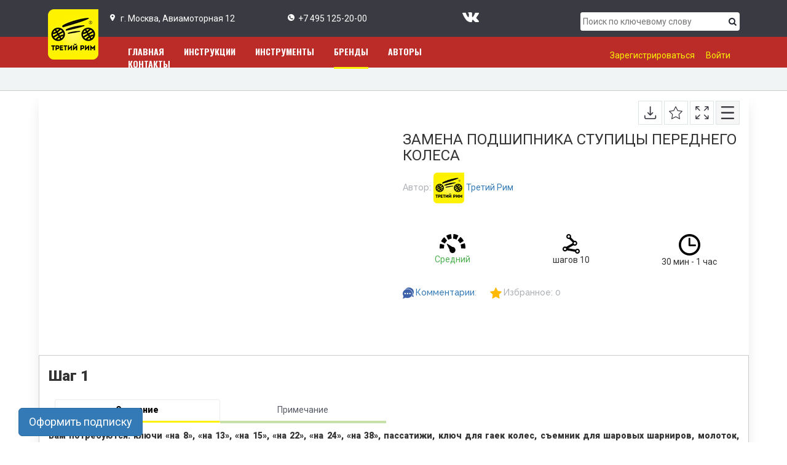

--- FILE ---
content_type: text/html; charset=UTF-8
request_url: https://rim3.ru/auto/brands/ford/transit/khodovaya-chast-3904/zamena-podshipnika-stupitsy-perednego-kolesa/
body_size: 14080
content:
<!DOCTYPE html>
<html lang="ru">
<head>
	<meta name="robots" content="index, follow">
<meta name="keywords" content="ВАЗ, ВАЗ 2107, ЭЛЕКТРООБОРУДОВАНИЯ">
<meta name="description" content="ПРОВЕРКА ЭЛЕКТРООБОРУДОВАНИЯ ВАЗ 2107">
	<meta charset="utf-8">
	<meta content="" name="description" />
	<meta content="" property="og:image" />
	<meta content="" property="og:description" />
	<meta content="" property="og:site_name" />
	<meta content="website" property="og:type" />
	<meta content="telephone=no" name="format-detection" />
	<meta http-equiv="x-rim-auto-match" content="none">
	<meta http-equiv="X-UA-Compatible" content="IE=edge" />
	<meta name="viewport" content="width=device-width, initial-scale=1.0" />
	<link rel="shortcut icon" href="/favicon.ico" />
	<link rel="canonical" href="https://rim3.ru/auto/brands/ford/transit/khodovaya-chast-3904/zamena-podshipnika-stupitsy-perednego-kolesa/"/>
	<link href="https://fonts.googleapis.com/css?family=Oswald:200,700|Raleway:500|Roboto:100,400,900" rel="stylesheet"> 
	<script data-skip-moving="true">(function(w, d, n) {var cl = "bx-core";var ht = d.documentElement;var htc = ht ? ht.className : undefined;if (htc === undefined || htc.indexOf(cl) !== -1){return;}var ua = n.userAgent;if (/(iPad;)|(iPhone;)/i.test(ua)){cl += " bx-ios";}else if (/Windows/i.test(ua)){cl += ' bx-win';}else if (/Macintosh/i.test(ua)){cl += " bx-mac";}else if (/Linux/i.test(ua) && !/Android/i.test(ua)){cl += " bx-linux";}else if (/Android/i.test(ua)){cl += " bx-android";}cl += (/(ipad|iphone|android|mobile|touch)/i.test(ua) ? " bx-touch" : " bx-no-touch");cl += w.devicePixelRatio && w.devicePixelRatio >= 2? " bx-retina": " bx-no-retina";if (/AppleWebKit/.test(ua)){cl += " bx-chrome";}else if (/Opera/.test(ua)){cl += " bx-opera";}else if (/Firefox/.test(ua)){cl += " bx-firefox";}ht.className = htc ? htc + " " + cl : cl;})(window, document, navigator);</script>


<link href="/bitrix/css/main/bootstrap.min.css?1523371193121326" type="text/css"  rel="stylesheet" >
<link href="/bitrix/css/main/font-awesome.min.css?152337119323748" type="text/css"  rel="stylesheet" >
<link href="/bitrix/js/ui/design-tokens/dist/ui.design-tokens.min.css?171785720323463" type="text/css"  rel="stylesheet" >
<link href="/bitrix/css/main/themes/blue/style.min.css?1523371193331" type="text/css"  rel="stylesheet" >
<link href="/bitrix/js/ui/fonts/opensans/ui.font.opensans.min.css?16933836492320" type="text/css"  rel="stylesheet" >
<link href="/bitrix/js/main/popup/dist/main.popup.bundle.min.css?175378221028056" type="text/css"  rel="stylesheet" >
<link href="/bitrix/js/socialservices/css/ss.min.css?16933835954772" type="text/css"  rel="stylesheet" >
<link href="/bitrix/cache/css/s1/rbp/page_2775c262e0455732319302232b346055/page_2775c262e0455732319302232b346055_v1.css?176423032073589" type="text/css"  rel="stylesheet" >
<link href="/bitrix/panel/main/popup.min.css?169338378020774" type="text/css"  rel="stylesheet" >
<link href="/bitrix/cache/css/s1/rbp/template_167f6d7a599440120fea60e83cdb50b9/template_167f6d7a599440120fea60e83cdb50b9_v1.css?1764230320224259" type="text/css"  data-template-style="true" rel="stylesheet" >
	






	<title>ЗАМЕНА ПОДШИПНИКА СТУПИЦЫ ПЕРЕДНЕГО КОЛЕСА</title>
	 
</head>
<body>

<div class="container-fluid topline">
	<div class="row">
		<div class="container">
			<div class="row">
				<div class="col-md-1 col-sm-2 col-xs-3">
					<a href="/" class="logo-link"><img class="logo" src="/bitrix/templates/rbp/img/logo.png" alt="Издательство 3 Рим"></a>
				</div>
				<div class="col-md-3 middle hidden-sm hidden-xs top_address">г. Москва, Авиамоторная 12</div>
				<div class="col-md-2 middle hidden-sm hidden-xs top_phone"><a href="tel:+74959662332">+7 495 125-20-00</a></div>
				<div class="col-md-1"></div>
				<div class="col-md-2 middle hidden-sm hidden-xs">
					<a href="https://vk.com/tretij_rim" target="_blank" class="link_vk"></a>
				</div>
				<div class="col-md-3 middle col-sm-10 col-xs-9">
					<div id="title-search">
	<form action="/auto/brands/search/">
		<div class="search">
			<input id="title-search-input" type="text" name="q" value="" autocomplete="off" class="bx-form-control" placeholder="Поиск по ключевому слову"/>
			<input type="image" type="submit" id="submit_search" src="/bitrix/templates/rbp/img/search.png"/>
		</div>
	</form>
</div>
				</div>
			</div>
		</div>
	</div>
</div><div class="container-fluid redline">
	<div class="row">
		<div class="container">
			<div class="row">	
				<div class="col-md-1"></div>			
				<div class="col-md-7">
					<nav class="navbar navbar-default" role="navigation">
						<div class="container-fluid">
						<!-- Название сайта и кнопка раскрытия меню для мобильных -->
 						 <div class="navbar-header">
							 <button type="button" class="navbar-toggle collapsed" data-toggle="collapse" data-target="#bs-example-navbar-collapse-1">
							 <span class="sr-only">Toggle navigation</span>
							 <span class="icon-bar"></span>
							 <span class="icon-bar"></span>
							 <span class="icon-bar"></span>
							 </button>
						 </div>
						 <!-- Само сайт -->
						 <div class="collapse navbar-collapse" id="bs-example-navbar-collapse-1">
						 <ul class="navbar-nav topmenu">
																								<li><a href="/auto/" >Главная</a></li>
																																<li><a href="/auto/instruktsii/" >Инструкции</a></li>
																																<li><a href="https://irim3.ru/catalog/instrumenty/"  target="_blank" >Инструменты</a></li>
																																<li  class="selected active"><a href="/auto/brands/">Бренды</a></li>
																																<li><a href="/auto/avtory/" >Авторы</a></li>
																																<li><a href="/auto/contacts/" >Контакты</a></li>
																					 </ul> 
						 </div><!-- /.navbar-collapse -->
						</div><!-- /.container-fluid -->
					</nav>
				</div>
				<div class="col-md-4  hidden-sm hidden-xs" style="text-align: right;">
 											<br/>
						<a class="yellow_link" href="/auto/auth/registration.php">Зарегистрироваться</a>
						<a class="yellow_link" onClick="$('#login_form').modal('show');">Войти</a>
									</div>
			</div>
		</div>
	</div>
</div>
<div class="container-fluid">
	<div class="row breadcumbs">
		<div class="container">
			<div class="col-md-12 breadcumbs2">
						</div>
		</div>
	</div>
</div>

				
			<div class="container brands">
	<div class="row brands_row">
		 
	<div class='col-xs-12'>
			
  

<div class="container-fluid">
<div class="banners">
	<div class="row">
		<div class="col-md-12 text-center">
			<!--'start_frame_cache_y0XwfU'--><!--'end_frame_cache_y0XwfU'-->		</div>
	</div>
</div>
	<div class="row characteristics">
		<div class="row">
			<div class="col-md-6">
																</div>
			<div class="col-md-6">
				<div style="float: right;">
											<a href="/auto/instruktsii/pdf/?id=124399" target="_blank"><img class="img_button" src="/bitrix/templates/rbp/img/b1.png" alt=""></a>
						<a href="" onclick="AddToWish(124399,0); return false;"><img class="img_button" src="/bitrix/templates/rbp/img/b2.png" alt=""></a>
						<a href="/auto/instruktsii/fullscreen/?id=124399" target="_blank"><img class="img_button" src="/bitrix/templates/rbp/img/b3.png" alt=""></a>
						<a href=""><img class="img_button" src="/bitrix/templates/rbp/img/b4.png" alt=""></a>
				</div>
				<h1>ЗАМЕНА ПОДШИПНИКА СТУПИЦЫ ПЕРЕДНЕГО КОЛЕСА</h1>
				<span class="span_gray">Автор: </span>
			 							<a href="/auto/avtory/tretij-rim/" class="author"><img src="/bitrix/templates/rbp/img/author.png" alt=""> Третий Рим</a>
								<br>
												<p>
								</p>
				<br>
				<div class="charact_block row">
					<div class="col-md-4 col-xs-4 col-sm-4">
						<div class="charact">
							<img src="/bitrix/templates/rbp/img/speed_big.png" alt="">
							<p class="green">
															Средний 
														</p>
						</div>
					</div>
					<div class="col-md-4 col-xs-4 col-sm-4">
						<div class="charact">
							<img src="/bitrix/templates/rbp/img/steps_big.png" alt="">
							<p>шагов 
															10														</p>
						</div>
					</div>
					<div class="col-md-4 col-xs-4 col-sm-4">
						<div class="charact">
							<img src="/bitrix/templates/rbp/img/time_big.png" alt="">
							<p>
							
															30 мин - 1 час
														
							</p>
						</div>
					</div>
				</div>
				<br>
				<img src="/bitrix/templates/rbp/img/comments.png" alt="">
				<span class="span_gray"><a href="#comments">Комментарии</a>: </span>
				&nbsp;&nbsp;&nbsp;&nbsp;&nbsp;
				<img src="/bitrix/templates/rbp/img/yellow_star.png" alt="">
								<span class="span_gray">Избранное: <span id="res_wish" class="res_wish">0</span></span>
			</div>
		</div>
	</div>

</div>	
<div class="tools">
	<br/>
	<!--<div class="row">
		<div class="col-md-12">
			<img class="models_logo" src="/bitrix/templates/rbp/img/tools_black.png" alt="">
			<h2 class="models_title">Инструменты</h2>
			<h4 class="models_subtitle">Все инструменты этой модели</h4>
			<div class="all_items_models"><a href="#"></a></div>
		</div>
	</div>
	<br/>-->
	<div class="row banners">
		<div class="col-md-4 text-center">
			<!--'start_frame_cache_2DJmFo'--><!--'end_frame_cache_2DJmFo'-->	
		</div>
		<div class="col-md-4 text-center">
			<!--'start_frame_cache_ALOAcH'--><!--'end_frame_cache_ALOAcH'-->		</div>
		<div class="col-md-4 text-center">
			<!--'start_frame_cache_Zg1Ab0'--><!--'end_frame_cache_Zg1Ab0'-->	
		</div>
	</div>
</div>

<div class="tools">
	<!--<br/>
	<div class="row">
		<div class="col-md-12">
			<img class="models_logo" src="/bitrix/templates/rbp/img/zap_black.png" alt="">
			<h2 class="models_title">Запчасти</h2>
			<h4 class="models_subtitle">Необходимые запчасти</h4>
			<div class="all_items_models"><a href="#"></a></div>
		</div>
	</div>-->
	<br/>
	<div class="row banners">
		<div class="col-md-4 text-center">
			<!--'start_frame_cache_MoecjV'--><!--'end_frame_cache_MoecjV'-->	 
		</div>
		<div class="col-md-4 text-center">
			<!--'start_frame_cache_vhh5NV'--><!--'end_frame_cache_vhh5NV'-->	
		</div>
		<div class="col-md-4 text-center">
			<!--'start_frame_cache_SyEEG1'--><!--'end_frame_cache_SyEEG1'-->	
		</div>
	</div>
</div>

<!--'start_frame_cache_qepX1R'--><br/>
<br/>
	<div class="steps">
						
<div class="row gray_border"><div class=" col-md-12"><h4> Шаг 1 </h4><div class="tabsholders"><div data-tab="Описание"><b>Вам потребуются: ключи «на 8», «на 13», «на 15», «на 22», «на 24», «на 38», пассатижи, ключ для гаек колес, съемник для шаровых шарниров, молоток, деревянный брусок, отвертка с плоским лезвием.</b><br/></div><div data-tab="Примечание">Работа показана на переднеприводном автомобиле. Подшипник ступицы переднего колеса заднеприводного автомобиля снимают аналогично.<br/></div></div></div></div>		
<div class="row gray_border"><div class=" col-md-12"><h4> Шаг 2 </h4><div class="tabsholders"><div data-tab="Описание">1. Затормозите автомобиль стояночным тормозом и установите противооткатные упоры («башмаки») под задние колеса.<br/>2. Ослабьте затяжку гаек крепления соответствующего колеса.<br/></div><div data-tab="Предупреждение">Ослабляйте и затягивайте гайки крепления колеса только на автомобиле, стоящем на земле.<br/></div></div></div></div>		
<div class="row gray_border rowfade"><div class="fadein"></div><div class="col-md-6">
			<img v-bx-lazyload
				class="step_img"
				src="/upload/placeholder.jpg"
				data-lazyload-src="/upload/resize_cache/rbp/rbp/images/3904/227_151_1a7485a5716a6f0b3c752ed1f16f5cecf/instr_img_3911_58.png"
				data-lazyload-error-src="/upload/error.jpg" alt="ЗАМЕНА ПОДШИПНИКА СТУПИЦЫ ПЕРЕДНЕГО КОЛЕСА, Шаг 3" title="ЗАМЕНА ПОДШИПНИКА СТУПИЦЫ ПЕРЕДНЕГО КОЛЕСА, Шаг 3"
			/>
		</div><div class="textfade col-md-6"><h4> Шаг 3 </h4><div class="tabsholders">3. Ослабьте затяжку гайки ступицы (см. «<a href="/auto/brands/Ford/transit/khodovaya-chast-3904/snyatie-i-ustanovka-povorotnogo-kulaka">СНЯТИЕ И УСТАНОВКА ПОВОРОТНОГО КУЛАКА</a>»).<br/></div></div></div>		
<div class="row gray_border rowfade"><div class="fadein"></div><div class="textfade col-md-12"><h4> Шаг 4 </h4><div class="tabsholders">4. Приподнимите переднюю часть автомобиля, установите ее на надежные упоры и снимите колесо.<br/>5. Выполните пп. 10 и 14 (см. «<a href="/auto/brands/Ford/transit/khodovaya-chast-3904/snyatie-i-ustanovka-povorotnogo-kulaka">СНЯТИЕ И УСТАНОВКА ПОВОРОТНОГО КУЛАКА</a>»).<br/></div></div></div>		
<div class="row gray_border rowfade"><div class="fadein"></div><div class="col-md-6">
			<img v-bx-lazyload
				class="step_img"
				src="/upload/placeholder.jpg"
				data-lazyload-src="/upload/resize_cache/rbp/rbp/images/3904/227_151_1a7485a5716a6f0b3c752ed1f16f5cecf/instr_img_3911_59.png"
				data-lazyload-error-src="/upload/error.jpg" alt="ЗАМЕНА ПОДШИПНИКА СТУПИЦЫ ПЕРЕДНЕГО КОЛЕСА, Шаг 5" title="ЗАМЕНА ПОДШИПНИКА СТУПИЦЫ ПЕРЕДНЕГО КОЛЕСА, Шаг 5"
			/>
		</div><div class="textfade col-md-6"><h4> Шаг 5 </h4><div class="tabsholders">6. Окончательно отверните гайку и снимите ее вместе с шайбой.<br/></div></div></div>		
<div class="row gray_border rowfade"><div class="fadein"></div><div class="col-md-6">
			<img v-bx-lazyload
				class="step_img"
				src="/upload/placeholder.jpg"
				data-lazyload-src="/upload/resize_cache/rbp/rbp/images/3904/228_152_1a7485a5716a6f0b3c752ed1f16f5cecf/instr_img_3911_60.png"
				data-lazyload-error-src="/upload/error.jpg" alt="ЗАМЕНА ПОДШИПНИКА СТУПИЦЫ ПЕРЕДНЕГО КОЛЕСА, Шаг 6" title="ЗАМЕНА ПОДШИПНИКА СТУПИЦЫ ПЕРЕДНЕГО КОЛЕСА, Шаг 6"
			/>
		</div><div class="textfade col-md-6"><h4> Шаг 6 </h4><div class="tabsholders">7. Выведите хвостовик наружного шарнира привода колеса из ступицы и подвесьте его на проволоке к кузову.<br/></div></div></div>		
<div class="row gray_border rowfade"><div class="fadein"></div><div class="col-md-6">
			<img v-bx-lazyload
				class="step_img"
				src="/upload/placeholder.jpg"
				data-lazyload-src="/upload/resize_cache/rbp/rbp/images/3904/227_151_1a7485a5716a6f0b3c752ed1f16f5cecf/instr_img_3911_61.png"
				data-lazyload-error-src="/upload/error.jpg" alt="ЗАМЕНА ПОДШИПНИКА СТУПИЦЫ ПЕРЕДНЕГО КОЛЕСА, Шаг 7" title="ЗАМЕНА ПОДШИПНИКА СТУПИЦЫ ПЕРЕДНЕГО КОЛЕСА, Шаг 7"
			/>
		</div><div class="textfade col-md-6"><h4> Шаг 7 </h4><div class="tabsholders">8. Выверните болты крепления суппорта, снимите суппорт, не отсоединяя от него тормозной шланг, и закрепите проволокой на кузове, не допуская натяжения и перегиба шланга.<br/></div></div></div>		
<div class="row gray_border rowfade"><div class="fadein"></div><div class="col-md-6">
			<img v-bx-lazyload
				class="step_img"
				src="/upload/placeholder.jpg"
				data-lazyload-src="/upload/resize_cache/rbp/rbp/images/3904/227_151_1a7485a5716a6f0b3c752ed1f16f5cecf/instr_img_3911_62.png"
				data-lazyload-error-src="/upload/error.jpg" alt="ЗАМЕНА ПОДШИПНИКА СТУПИЦЫ ПЕРЕДНЕГО КОЛЕСА, Шаг 8" title="ЗАМЕНА ПОДШИПНИКА СТУПИЦЫ ПЕРЕДНЕГО КОЛЕСА, Шаг 8"
			/>
		</div><div class="textfade col-md-6"><h4> Шаг 8 </h4><div class="tabsholders">9. Выверните пять болтов крепления подшипника к поворотному кулаку.<br/></div></div></div>		
<div class="row gray_border rowfade"><div class="fadein"></div><div class="textfade col-md-12"><h4> Шаг 9 </h4><div class="tabsholders">10. Используя оправку подходящего диаметра, выпрессуйте ударом молотка ступицу в сборе.<br/>11. Оправкой подходящего диаметра выпрессуйте подшипник из поворотного кулака.<br/></div></div></div>		
<div class="row gray_border rowfade"><div class="fadein"></div><div class="col-md-6">
			<img v-bx-lazyload
				class="step_img"
				src="/upload/placeholder.jpg"
				data-lazyload-src="/upload/resize_cache/rbp/rbp/images/3904/227_152_1a7485a5716a6f0b3c752ed1f16f5cecf/instr_img_3911_63.png"
				data-lazyload-error-src="/upload/error.jpg" alt="ЗАМЕНА ПОДШИПНИКА СТУПИЦЫ ПЕРЕДНЕГО КОЛЕСА, Шаг 10" title="ЗАМЕНА ПОДШИПНИКА СТУПИЦЫ ПЕРЕДНЕГО КОЛЕСА, Шаг 10"
			/>
		</div><div class="textfade col-md-6"><h4> Шаг 10 </h4><div class="tabsholders">12. Установите новый комплект подшипника и все ранее снятые детали в порядке, обратном снятию.<br/></div></div></div><button type="button" class="btn btn-primary btn-lg" data-toggle="modal" data-target="#modelId" style="position: fixed;bottom: 10px;left: 30px;z-index: 10000;">
    Оформить подписку
</button>
<!-- Modal -->
<div class="modal fade" id="modelId" tabindex="-1" role="dialog" aria-labelledby="modelTitleId" aria-hidden="true">
    <div class="modal-dialog" role="document">
        <div class="modal-content">
            <div class="modal-body">
							<form action="" method="post" class="form_subscribe">
					<input type="hidden" name="act" value="new_subscribe">
					<input type="hidden" name="section_id" value="3904">
					<input type="hidden" name="user_id" value="0">
					<input type="hidden" name="url" value="/auto/brands/ford/transit/khodovaya-chast-3904/zamena-podshipnika-stupitsy-perednego-kolesa/">
											<h3>Для получение доступа оформите подписку !</h3>
						<p>Уже более 40 миллионов клиентов с удовольствием используют наш контент! Все просто. Изображение откроется и Вы сможете постоянно им пользоваться после того, как выберете тарифный план.</p>
						<p>Этот раздел сайта создан, чтобы максимально упростить ремонт Вашего автомобиля. Кроме того, Вы сможете проверять качество работы Вашего автосервиса и понять какие именно запчасти Вам действительно необходимы, а какие — нет.</p>
										<div class="res_form_pay">
					</div>
																			<h4></h4>
								<h3>Оформить подписку на "Мою модель автомобиля" </h3>
														<label class="block">
							  <input type="radio" name="subscription_product_id" value="1">
								<span class="pricing-group-pack inline-block">
								  <span class="number-of-images">1 месяц</span>
								  <span class="pack-price block"><span>190&nbsp;рублей</span></span>
								</span>
							</label>
							<br/>	
													<label class="block">
							  <input type="radio" name="subscription_product_id" value="2">
								<span class="pricing-group-pack inline-block">
								  <span class="number-of-images">6 месяцев</span>
								  <span class="pack-price block"><span>690&nbsp;рублей</span></span>
								</span>
							</label>
							<br/>	
													<label class="block">
							  <input type="radio" name="subscription_product_id" value="3">
								<span class="pricing-group-pack inline-block">
								  <span class="number-of-images">1 год</span>
								  <span class="pack-price block"><span>990&nbsp;рублей</span></span>
								</span>
							</label>
							<br/>	
																<div class="user-data">
						<input name="user_name" type="text" placeholder="Ваше имя" value="" required />
						<input name="user_mail" type="text" placeholder="Ваш email" value="" required />
						<input name="user_phone" type="text" placeholder="Ваш телефон" value="" required /><br/>
						<input name="agree" type="checkbox" value="Y" required id="agree"><label for="agree">Согласен на обработку персональных данных</label>
					</div>
					<div class="btn-block">
						<a type="submit" class="btn btn-primary btn-lg w-12" id="pay_subscribe">Оформить подписку</a><br/>
 					</div>
					</form>
 					<br/>
					<p style="font-size: 16px;">Вопросы? Сложности при оформлении подписки? <br/>
					Вы можете связаться с нашей тех. поддержкой:<br/> 
					Телефон <a href="tel:+7 495 125-20-00">+7 495 125-20-00</a> , почта <a href="mailto:ritagism@gmail.com">ritagism@gmail.com</a>, <a href="javascript:jivo_api.open();">чат</a>  
					</p></br>
            </div>
        </div>
    </div>
</div>
	<br>
	</div>	
<!--'end_frame_cache_qepX1R'-->	
		<div class="product-item-detail-tab-content" data-entity="tab-container" data-value="comments" id="comments">
			<div id="soc_comments_div_124399" class="bx_soc_comments_div bx_important bx_blue"><div id="soc_comments_124399" class="bx-catalog-tab-section-container">
	<ul class="bx-catalog-tab-list" style="left: 0;"><li id="soc_comments_124399BLOG"><span>Комментарии</span></li></ul>
	<div class="bx-catalog-tab-body-container">
		<div class="bx-catalog-tab-container"><div id="soc_comments_124399BLOG_cont" class="tab-off"><div id="bx-cat-soc-comments-blg_124399">Загрузка комментариев...</div></div></div>
	</div>
</div>
</div>
		</div>
		<div class="">
	<p class="errortext"></p>	
	<p>
		<form method="POST" id="subscr_rubric" name="subscr_rubric" action="">
			<input type="hidden" name="act" value="add_from_news"/>
			<input type="hidden" name="current_section" value="3911"/>
			<input type="text" name="email" value="" placeholder="E-mail"/>
			<a onclick="AddSubscribeNews(); return false;" class="btn btn-primary">Подписаться</a>
			<p style="color: red;"><b>Подписаться бесплатно.</b></p>
		</form>
	</p>
</div>
	<div class="tools">
	<br/>
	<!--<div class="row">
		<div class="col-md-12">
			<img class="models_logo" src="/bitrix/templates/rbp/img/tools_black.png" alt="">
			<h2 class="models_title">Инструменты</h2>
			<h4 class="models_subtitle">Все инструменты этой модели</h4>
			<div class="all_items_models"><a href="#"></a></div>
		</div>
	</div>
	<br/>-->
	<div class="row banners">
		<div class="col-md-4 text-center">
			<!--'start_frame_cache_pVYwEG'--><!--'end_frame_cache_pVYwEG'-->	
		</div>
		<div class="col-md-4 text-center">
			<!--'start_frame_cache_uMP05O'--><!--'end_frame_cache_uMP05O'-->	
		</div>
		<div class="col-md-4 text-center">
			<!--'start_frame_cache_hG8wzQ'--><!--'end_frame_cache_hG8wzQ'-->	
		</div>
	</div>
</div>
	<div class="tools">
	<!--<br/>
	<div class="row">
		<div class="col-md-12">
			<img class="models_logo" src="/bitrix/templates/rbp/img/zap_black.png" alt="">
			<h2 class="models_title">Запчасти</h2>
			<h4 class="models_subtitle">Необходимые запчасти</h4>
			<div class="all_items_models"><a href="#"></a></div>
		</div>
	</div>-->
	<br/>
	<div class="row banners">
		<div class="col-md-4 text-center">
			<!--'start_frame_cache_bB3l5w'--><!--'end_frame_cache_bB3l5w'-->	
		</div>
		<div class="col-md-4 text-center">
			<!--'start_frame_cache_3edcRS'--><!--'end_frame_cache_3edcRS'-->			
		</div>
		<div class="col-md-4 text-center">
			<!--'start_frame_cache_d6Rxiu'--><!--'end_frame_cache_d6Rxiu'-->		
		</div>
	</div>
</div>

	<div class="video_instr">
		<br>
		<!--<div class="row">
			<div class="col-md-12">
				<img class="models_logo" src="/bitrix/templates/rbp/img/video.png" alt="">
				<h2 class="models_title">Видеоинструкция</h2>
				<h4 class="models_subtitle">Видеоинструкции по этой операции</h4>
			</div>
		</div>-->
		<br><br>
		<div class="row">
			<div class="col-md-12 video_1">
				<!--<img src="/img/video.jpg" alt="">
				<br><br>-->
				<img src="/bitrix/templates/rbp/img/ok.png" alt="">
				<br>
				<span class="done">Готово!</span>
			</div>
		</div>
				<br/>
		<br/>
	</div>
  
	<meta itemprop="name" content="ЗАМЕНА ПОДШИПНИКА СТУПИЦЫ ПЕРЕДНЕГО КОЛЕСА" />
	<meta itemprop="category" content="" />
			<span itemprop="offers" itemscope itemtype="http://schema.org/Offer">
			<meta itemprop="price" content="" />
			<meta itemprop="priceCurrency" content="" />
			<link itemprop="availability" href="http://schema.org/OutOfStock" />
		</span>
		</div>







	<div>
  

 

 
 
		
<hr/>
<br>

 
	
 
		</div>
		</div>
</div>
<br>
<div class="container banners">
	<div class="row">
		<div class="col-md-5 text-center">
		<!--'start_frame_cache_nR5jbp'--><img alt="" title="" src="/upload/rk/bb2/bb23152d53a38ac550366e600c32696b.png" width="442" height="175" style="border:0;" /><!--'end_frame_cache_nR5jbp'-->		</div>
		<div class="col-md-7 text-center">
		<!--'start_frame_cache_juIq9Z'--><!--'end_frame_cache_juIq9Z'-->		</div>
	</div>
</div>
<br> 
<footer>
	<div class="modal">
		<input class="modal-open" id="modal-2" type="checkbox" hidden>
		<div class="modal-wrap" aria-hidden="true" role="dialog">
			<label class="modal-overlay" for="modal-2"></label>
			<div class="modal-dialog">
				<div class="modal-header">
					<h2>Форма в Модальное окно! :)</h2>
					<label class="btn-close" for="modal-2" aria-hidden="true">×</label>
				</div>
				<div class="modal-body">
					<form>
						<input name="name" placeholder="* Укажите ваше имя" class="textbox" required />
						<input name="emailaddress" placeholder="* Укажите ваш Email" class="textbox" type="email" required />
						<textarea rows="4" cols="50" name="subject" placeholder="* Введите ваше сообщение:" class="message" required></textarea>
						<input name="submit" class="btn btn-form" type="submit" value="Отправить" />
					</form>
				</div>
			</div>
		</div>
	</div>
	<div class="container-fluid footer">
		<div class="row footer1">
			<div class="col-md-4 footer_video_item">
				<div class="footer_bg" id="footer1">
					<h4>1560</h4>
					<h5>загруженных инструкций</h5>
				</div>
			</div>

			<div class="col-md-4 footer_video_item">
				<div class="footer_bg" id="footer2">
					<h4>850</h4>
					<h5>доступных инструментов</h5>
				</div>
			</div>

			<div class="col-md-4 footer_video_item">
				<div class="footer_bg" id="footer3">
					<h4>952</h4>
					<h5>активных пользователей</h5>
				</div>
			</div>
		</div>
		<div class="row footer_video text-center">
			<div class="instructions">
				<div class="col-md-12">
					<div id="video_slider">
						<div style="text-align: center;" class="video sl">
							<img src="/bitrix/templates/rbp/img/yt_1.jpg" alt="">
							<div class="youtube-iframe" data-src="https://www.youtube.com/embed/3j41StI9zhI"></div>
						</div>
						<div style="text-align: center;" class="video sl">
							 <img src="/bitrix/templates/rbp/img/yt_2.jpg" alt="">
							 <div class="youtube-iframe" data-src="https://www.youtube.com/embed/fZZEmokPCcQ"></div>
						</div>
						<div style="text-align: center;" class="video sl">
							 <img src="/bitrix/templates/rbp/img/yt_3.jpg" alt="">
							 <div class="youtube-iframe" data-src="https://www.youtube.com/embed/1UfH5FAJiP4"></div>
						</div>
						<div style="text-align: center;" class="video sl">
							 <img src="/bitrix/templates/rbp/img/yt_4.jpg" alt="">
							 <div class="youtube-iframe" data-src="https://www.youtube.com/embed/j5r_mqasp1Q"></div>
						</div>
					</div>
				</div>
 			</div>
		</div>
		
	<div class="row dark_footer hidden-xs">
	  <div class="com-md-12 text-center">
		<ul class="menu_down">
									<li><a href="/auto/index.php"  >Главная</a></li>
												<li><a href="/auto/instruktsii/"  >Инструкции</a></li>
												<li><a href="https://irim3.ru/catalog/instrumenty/"   target="_blank" >Инструменты</a></li>
												<li><a href="/auto/brands/" class="selected">Бренды</a></li>
												<li><a href="/auto/avtory/"  >Авторы</a></li>
												<li><a href="/auto/contacts/"  >Контакты</a></li>
												<li><a href="/auto/account/"  >Мой кабинет</a></li>
							</ul>
	  </div>
	</div>
			<div class="container-fluid black_footer">
		<div class="row">
			<div class="container">
				<div class="row">
					<br/>
					1994-2026 ТРЕТИЙ РИМ © | <a href="/auto/politika-v-otnoshenii-obrabotki-personalnykh-dannykh-na-sayt/">Политика конфединциальности</a>
					<br/>
				</div>
			</div>
		</div>
	</div>	</div>
</footer>
<style>
	#login_form .modal-body{
		padding: 0px;
	}
	#login_form .modal-content{
		border-radius:0px;
	}
	#login_form .modal-content{
		text-align:center;
	}
	#login_form .close_modal{
		display: block;
		text-align: center;
		margin-bottom: 10px;
	} 
</style>
<!-- Modal -->
<div class="modal fade" id="login_form" tabindex="-1" role="dialog" aria-labelledby="modelTitleId" aria-hidden="true">
    <div class="modal-dialog" role="document">
	<a class="close_modal" onclick="$('#login_form').modal('hide');"><img src="/bitrix/templates/rbp/img/close.png" alt="" id="close" ></a>
        <div class="modal-content">
            <div class="modal-body">
              <div class="login_bg">
<form name="form_auth" method="post" target="_top" action="/auto/brands/ford/transit/khodovaya-chast-3904/zamena-podshipnika-stupitsy-perednego-kolesa/?login=yes">
	<input type="hidden" name="AUTH_FORM" value="Y" />
	<input type="hidden" name="TYPE" value="AUTH" />
		<input type="hidden" name="backurl" id="backurl" value="/auto/brands/ford/transit/khodovaya-chast-3904/zamena-podshipnika-stupitsy-perednego-kolesa/" />
		<h2>Войти</h2>
		<div class="login_left">
		<p>Почта</p>
		<input type="text" placeholder="" name="USER_LOGIN" maxlength="50" value="" size="17">
		<br/><br/>
		<p>Пароль</p>
		<input type="password" name="USER_PASSWORD" id="pass" maxlength="50" size="17" autocomplete="off" placeholder=""/>
							<br/>
					</div>
	<div class="login_middle_or"><br>
	</div>
	<div class="login_right">
	<div>Войти через социальные сети</div>
				<div class="bx-auth-serv-icons">
			<a title="Facebook" href="javascript:void(0)" onclick="BX.util.popup('https://www.facebook.com/dialog/oauth?client_id=1877915098935579&amp;redirect_uri=https%3A%2F%2Frim3.ru%2Fbitrix%2Ftools%2Foauth%2Ffacebook.php&amp;scope=email&amp;display=popup&amp;state=site_id%3Ds1%26backurl%3D%252Fauto%252Fbrands%252Fford%252Ftransit%252Fkhodovaya-chast-3904%252Fzamena-podshipnika-stupitsy-perednego-kolesa%252F%253Fcheck_key%253Daa9d82c16d48db2607bcd41bee7d6361%26redirect_url%3D%252Fauto%252Fbrands%252Fford%252Ftransit%252Fkhodovaya-chast-3904%252Fzamena-podshipnika-stupitsy-perednego-kolesa%252F', 580, 400)" id="bx_auth_href_Facebook"><i class="bx-ss-icon facebook"></i></a>
			<a title="X" href="javascript:void(0)" onclick="BX.util.popup('/bitrix/tools/oauth/twitter.php?check_key=aa9d82c16d48db2607bcd41bee7d6361&amp;backurl=%252Fauto%252Fbrands%252Fford%252Ftransit%252Fkhodovaya-chast-3904%252Fzamena-podshipnika-stupitsy-perednego-kolesa%252F', 800, 450)" id="bx_auth_href_Twitter"><i class="bx-ss-icon twitter"></i></a>
			<a title="ВКонтакте" href="javascript:void(0)" onclick="BX.util.popup('https://oauth.vk.com/authorize?client_id=6629886&amp;redirect_uri=https%3A%2F%2Frim3.ru%2Fbitrix%2Ftools%2Foauth%2Fvkontakte.php&amp;scope=friends,offline,email&amp;response_type=code&amp;state=[base64]%3D%3D', 660, 425)" id="bx_auth_href_VKontakte"><i class="bx-ss-icon vkontakte"></i></a>
	</div>
 			</div>
	<div class="form_middle">
				<noindex><a href="/auth/registration.php" rel="nofollow">Регистрация</a></noindex>
				&nbsp;&nbsp;|&nbsp;&nbsp;
		<noindex><a href="/auto/auth/?forgot_password=yes#" rel="nofollow">Восстановление пароля</a></noindex>
		<br/>
	</div>
	<button type="submit" value="Submit" class="login_submit">ВОЙТИ</button>	
</form>
</div>
            </div>
         </div>
    </div>
</div>
	<div class="hidden"></div>
	<!-- Mandatory for Responsive Bootstrap Toolkit to operate -->
	<div class="device-xs visible-xs"></div>
	<div class="device-sm visible-sm"></div>
	<div class="device-md visible-md"></div>
	<div class="device-lg visible-lg"></div>
	<!-- end mandatory -->
	<!-- Yandex.Metrika counter -->
		<noscript><div><img src="https://mc.yandex.ru/watch/50372656" style="position:absolute; left:-9999px;" alt="" /></div></noscript>
	<!-- /Yandex.Metrika counter -->
	<!-- Yandex.Metrika counter -->
		<noscript><div><img src="https://mc.yandex.ru/watch/51233308" style="position:absolute; left:-9999px;" alt="" /></div></noscript>
	<!-- /Yandex.Metrika counter -->
	 

<script>if(!window.BX)window.BX={};if(!window.BX.message)window.BX.message=function(mess){if(typeof mess==='object'){for(let i in mess) {BX.message[i]=mess[i];} return true;}};</script>
<script>(window.BX||top.BX).message({"JS_CORE_LOADING":"Загрузка...","JS_CORE_NO_DATA":"- Нет данных -","JS_CORE_WINDOW_CLOSE":"Закрыть","JS_CORE_WINDOW_EXPAND":"Развернуть","JS_CORE_WINDOW_NARROW":"Свернуть в окно","JS_CORE_WINDOW_SAVE":"Сохранить","JS_CORE_WINDOW_CANCEL":"Отменить","JS_CORE_WINDOW_CONTINUE":"Продолжить","JS_CORE_H":"ч","JS_CORE_M":"м","JS_CORE_S":"с","JSADM_AI_HIDE_EXTRA":"Скрыть лишние","JSADM_AI_ALL_NOTIF":"Показать все","JSADM_AUTH_REQ":"Требуется авторизация!","JS_CORE_WINDOW_AUTH":"Войти","JS_CORE_IMAGE_FULL":"Полный размер"});</script><script src="/bitrix/js/main/core/core.min.js?1758274294229643"></script><script>BX.Runtime.registerExtension({"name":"main.core","namespace":"BX","loaded":true});</script>
<script>BX.setJSList(["\/bitrix\/js\/main\/core\/core_ajax.js","\/bitrix\/js\/main\/core\/core_promise.js","\/bitrix\/js\/main\/polyfill\/promise\/js\/promise.js","\/bitrix\/js\/main\/loadext\/loadext.js","\/bitrix\/js\/main\/loadext\/extension.js","\/bitrix\/js\/main\/polyfill\/promise\/js\/promise.js","\/bitrix\/js\/main\/polyfill\/find\/js\/find.js","\/bitrix\/js\/main\/polyfill\/includes\/js\/includes.js","\/bitrix\/js\/main\/polyfill\/matches\/js\/matches.js","\/bitrix\/js\/ui\/polyfill\/closest\/js\/closest.js","\/bitrix\/js\/main\/polyfill\/fill\/main.polyfill.fill.js","\/bitrix\/js\/main\/polyfill\/find\/js\/find.js","\/bitrix\/js\/main\/polyfill\/matches\/js\/matches.js","\/bitrix\/js\/main\/polyfill\/core\/dist\/polyfill.bundle.js","\/bitrix\/js\/main\/core\/core.js","\/bitrix\/js\/main\/polyfill\/intersectionobserver\/js\/intersectionobserver.js","\/bitrix\/js\/main\/lazyload\/dist\/lazyload.bundle.js","\/bitrix\/js\/main\/polyfill\/core\/dist\/polyfill.bundle.js","\/bitrix\/js\/main\/parambag\/dist\/parambag.bundle.js"]);
</script>
<script>BX.Runtime.registerExtension({"name":"ui.dexie","namespace":"BX.DexieExport","loaded":true});</script>
<script>BX.Runtime.registerExtension({"name":"ls","namespace":"window","loaded":true});</script>
<script>BX.Runtime.registerExtension({"name":"fx","namespace":"window","loaded":true});</script>
<script>BX.Runtime.registerExtension({"name":"fc","namespace":"window","loaded":true});</script>
<script>BX.Runtime.registerExtension({"name":"pull.protobuf","namespace":"BX","loaded":true});</script>
<script>BX.Runtime.registerExtension({"name":"rest.client","namespace":"window","loaded":true});</script>
<script>(window.BX||top.BX).message({"pull_server_enabled":"Y","pull_config_timestamp":1753782291,"shared_worker_allowed":"Y","pull_guest_mode":"N","pull_guest_user_id":0,"pull_worker_mtime":1753782289});(window.BX||top.BX).message({"PULL_OLD_REVISION":"Для продолжения корректной работы с сайтом необходимо перезагрузить страницу."});</script>
<script>BX.Runtime.registerExtension({"name":"pull.client","namespace":"BX","loaded":true});</script>
<script>BX.Runtime.registerExtension({"name":"pull","namespace":"window","loaded":true});</script>
<script>BX.Runtime.registerExtension({"name":"ui.vue","namespace":"BX","loaded":true});</script>
<script>BX.Runtime.registerExtension({"name":"main.polyfill.intersectionobserver","namespace":"window","loaded":true});</script>
<script>BX.Runtime.registerExtension({"name":"ui.vue.directives.lazyload","namespace":"","loaded":true});</script>
<script>BX.Runtime.registerExtension({"name":"ui.design-tokens","namespace":"window","loaded":true});</script>
<script>BX.Runtime.registerExtension({"name":"main.pageobject","namespace":"BX","loaded":true});</script>
<script>(window.BX||top.BX).message({"JS_CORE_LOADING":"Загрузка...","JS_CORE_NO_DATA":"- Нет данных -","JS_CORE_WINDOW_CLOSE":"Закрыть","JS_CORE_WINDOW_EXPAND":"Развернуть","JS_CORE_WINDOW_NARROW":"Свернуть в окно","JS_CORE_WINDOW_SAVE":"Сохранить","JS_CORE_WINDOW_CANCEL":"Отменить","JS_CORE_WINDOW_CONTINUE":"Продолжить","JS_CORE_H":"ч","JS_CORE_M":"м","JS_CORE_S":"с","JSADM_AI_HIDE_EXTRA":"Скрыть лишние","JSADM_AI_ALL_NOTIF":"Показать все","JSADM_AUTH_REQ":"Требуется авторизация!","JS_CORE_WINDOW_AUTH":"Войти","JS_CORE_IMAGE_FULL":"Полный размер"});</script>
<script>BX.Runtime.registerExtension({"name":"window","namespace":"window","loaded":true});</script>
<script>BX.Runtime.registerExtension({"name":"ui.fonts.opensans","namespace":"window","loaded":true});</script>
<script>BX.Runtime.registerExtension({"name":"main.popup","namespace":"BX.Main","loaded":true});</script>
<script>BX.Runtime.registerExtension({"name":"popup","namespace":"window","loaded":true});</script>
<script>(window.BX||top.BX).message({"LANGUAGE_ID":"ru","FORMAT_DATE":"DD.MM.YYYY","FORMAT_DATETIME":"DD.MM.YYYY HH:MI:SS","COOKIE_PREFIX":"BITRIX_SM","SERVER_TZ_OFFSET":"18000","UTF_MODE":"Y","SITE_ID":"s1","SITE_DIR":"\/","USER_ID":"","SERVER_TIME":1768818040,"USER_TZ_OFFSET":0,"USER_TZ_AUTO":"Y","bitrix_sessid":"f1e6bdae56685fe727c51e4c23e4babc"});</script><script src="/bitrix/js/ui/dexie/dist/dexie.bundle.min.js?1753782313102530"></script>
<script src="/bitrix/js/main/core/core_ls.min.js?17395071672683"></script>
<script src="/bitrix/js/main/core/core_fx.min.js?15233711869768"></script>
<script src="/bitrix/js/main/core/core_frame_cache.min.js?175378232810481"></script>
<script src="/bitrix/js/pull/protobuf/protobuf.min.js?161094233676433"></script>
<script src="/bitrix/js/pull/protobuf/model.min.js?161094233614190"></script>
<script src="/bitrix/js/rest/client/rest.client.min.js?16109423799240"></script>
<script src="/bitrix/js/pull/client/pull.client.min.js?175378229049849"></script>
<script src="/bitrix/js/ui/vue/vue2/prod/dist/vue.bundle.min.js?1651574181113213"></script>
<script src="/bitrix/js/main/polyfill/intersectionobserver/js/intersectionobserver.min.js?15432958347124"></script>
<script src="/bitrix/js/ui/vue/directives/lazyload/dist/lazyload.bundle.min.js?17178571213033"></script>
<script src="/bitrix/js/main/pageobject/dist/pageobject.bundle.min.js?1758274294531"></script>
<script src="/bitrix/js/main/core/core_window.min.js?171785726976324"></script>
<script src="/bitrix/js/main/popup/dist/main.popup.bundle.min.js?175827434467261"></script>
<script src="/bitrix/js/socialservices/ss.js?15233711871419"></script>
<script>BX.setCSSList(["\/bitrix\/templates\/rbp\/components\/bitrix\/catalog\/brands_instruction_list\/style.css","\/bitrix\/templates\/rbp\/components\/bitrix\/catalog.element\/.default\/style.css","\/bitrix\/templates\/rbp\/components\/bitrix\/catalog.comments\/.default\/style.css","\/bitrix\/components\/bitrix\/blog\/templates\/.default\/style.css","\/bitrix\/components\/bitrix\/blog\/templates\/.default\/themes\/green\/style.css","\/bitrix\/templates\/rbp\/components\/bitrix\/catalog.comments\/.default\/themes\/blue\/style.css","\/bitrix\/templates\/rbp\/components\/bitrix\/catalog.element\/.default\/themes\/blue\/style.css","\/bitrix\/templates\/rbp\/css\/bootstrap.css","\/bitrix\/templates\/rbp\/css\/animate.min.css","\/bitrix\/templates\/rbp\/css\/jquery.cardtabs.css","\/bitrix\/templates\/rbp\/css\/slick.css","\/bitrix\/templates\/rbp\/css\/slick-theme.css","\/bitrix\/templates\/rbp\/components\/bitrix\/search.title\/search_tit2\/style.css","\/bitrix\/templates\/rbp\/components\/bitrix\/menu\/menu-rbp-top\/style.css","\/bitrix\/templates\/rbp\/components\/bitrix\/menu\/menu-rbp-bottom\/style.css","\/bitrix\/templates\/rbp\/components\/bitrix\/system.auth.authorize\/rbp_authbox\/style.css","\/bitrix\/templates\/rbp\/template_styles.css"]);</script>
<script>
					(function () {
						"use strict";

						var counter = function ()
						{
							var cookie = (function (name) {
								var parts = ("; " + document.cookie).split("; " + name + "=");
								if (parts.length == 2) {
									try {return JSON.parse(decodeURIComponent(parts.pop().split(";").shift()));}
									catch (e) {}
								}
							})("BITRIX_CONVERSION_CONTEXT_s1");

							if (cookie && cookie.EXPIRE >= BX.message("SERVER_TIME"))
								return;

							var request = new XMLHttpRequest();
							request.open("POST", "/bitrix/tools/conversion/ajax_counter.php", true);
							request.setRequestHeader("Content-type", "application/x-www-form-urlencoded");
							request.send(
								"SITE_ID="+encodeURIComponent("s1")+
								"&sessid="+encodeURIComponent(BX.bitrix_sessid())+
								"&HTTP_REFERER="+encodeURIComponent(document.referrer)
							);
						};

						if (window.frameRequestStart === true)
							BX.addCustomEvent("onFrameDataReceived", counter);
						else
							BX.ready(counter);
					})();
				</script>



<script src="/bitrix/templates/rbp/js/jquery.min.js?153923730486351"></script>
<script src="/bitrix/templates/rbp/js/jquery-1.11.1.min.js?153685637095786"></script>
<script src="/bitrix/templates/rbp/js/bootstrap.min.js?153685637037045"></script>
<script src="/bitrix/templates/rbp/js/parallax.min.js?15368563706661"></script>
<script src="/bitrix/templates/rbp/js/jquery.bxslider.min.js?153685637023543"></script>
<script src="/bitrix/templates/rbp/js/jquery.cardtabs.js?15368563701950"></script>
<script src="/bitrix/templates/rbp/js/wow.min.js?15368563708426"></script>
<script src="/bitrix/templates/rbp/js/jquery.waterwheelCarousel.js?153685637026037"></script>
<script src="/bitrix/templates/rbp/js/slick.min.js?153685637042863"></script>
<script src="/bitrix/templates/rbp/js/rbp.js?15864116036884"></script>
<script src="/bitrix/components/bitrix/search.title/script.min.js?17537822196543"></script>
<script src="/bitrix/templates/rbp/components/bitrix/catalog.element/.default/script.js?15864116671780"></script>
<script src="/bitrix/templates/rbp/components/bitrix/catalog.comments/.default/script.min.js?15333024175833"></script>

<script>
		new WOW().init();
	</script>
<script>
	BX.ready(function(){
		new JCTitleSearch({
			'AJAX_PAGE' : '/auto/brands/ford/transit/khodovaya-chast-3904/zamena-podshipnika-stupitsy-perednego-kolesa/',
			'CONTAINER_ID': 'title-search',
			'INPUT_ID': 'title-search-input',
			'MIN_QUERY_LEN': 2
		});
	});
</script>

<script type="text/javascript">
var obCatalogComments_124399 = new JCCatalogSocnetsComments({'serviceList':{'blog':true},'settings':{'blog':{'ajaxUrl':'/bitrix/templates/rbp/components/bitrix/catalog.comments/.default/ajax.php?IBLOCK_ID=37&ELEMENT_ID=124399&SITE_ID=s1','ajaxParams':[],'contID':'bx-cat-soc-comments-blg_124399'}},'tabs':{'activeTabId':'BLOG','tabsContId':'soc_comments_124399','tabList':['BLOG']}});
</script><script>
		BX.ready(BX.defer(function(){
			if (!!window.obbx_117848907_124399)
			{
				window.obbx_117848907_124399.allowViewedCount(true);
			}
		}));
	</script>

<script type="text/javascript">
try{document.form_auth.USER_LOGIN.focus();}catch(e){}
</script><script type="text/javascript" >
		(function (d, w, c) {
			(w[c] = w[c] || []).push(function() {
				try {
					w.yaCounter50372656 = new Ya.Metrika2({
						id:50372656,
						clickmap:true,
						trackLinks:true,
						accurateTrackBounce:true,
						webvisor:true
					});
				} catch(e) { }
			});

			var n = d.getElementsByTagName("script")[0],
				s = d.createElement("script"),
				f = function () { n.parentNode.insertBefore(s, n); };
			s.type = "text/javascript";
			s.async = true;
			s.src = "https://mc.yandex.ru/metrika/tag.js";

			if (w.opera == "[object Opera]") {
				d.addEventListener("DOMContentLoaded", f, false);
			} else { f(); }
		})(document, window, "yandex_metrika_callbacks2");
	</script>
<script type="text/javascript" >
		(function (d, w, c) {
			(w[c] = w[c] || []).push(function() {
				try {
					w.yaCounter51233308 = new Ya.Metrika2({
						id:51233308,
						clickmap:true,
						trackLinks:true,
						accurateTrackBounce:true,
						webvisor:true
					});
				} catch(e) { }
			});

			var n = d.getElementsByTagName("script")[0],
				s = d.createElement("script"),
				f = function () { n.parentNode.insertBefore(s, n); };
			s.type = "text/javascript";
			s.async = true;
			s.src = "https://mc.yandex.ru/metrika/tag.js";

			if (w.opera == "[object Opera]") {
				d.addEventListener("DOMContentLoaded", f, false);
			} else { f(); }
		})(document, window, "yandex_metrika_callbacks2");
	</script>
</body>
</html>

--- FILE ---
content_type: text/css
request_url: https://rim3.ru/bitrix/cache/css/s1/rbp/template_167f6d7a599440120fea60e83cdb50b9/template_167f6d7a599440120fea60e83cdb50b9_v1.css?1764230320224259
body_size: 37112
content:


/* Start:/bitrix/templates/rbp/css/bootstrap.min.css?1536856370121200*/
/*!
 * Bootstrap v3.3.7 (http://getbootstrap.com)
 * Copyright 2011-2016 Twitter, Inc.
 * Licensed under MIT (https://github.com/twbs/bootstrap/blob/master/LICENSE)
 *//*! normalize.css v3.0.3 | MIT License | github.com/necolas/normalize.css */html{font-family:sans-serif;-webkit-text-size-adjust:100%;-ms-text-size-adjust:100%}body{margin:0}article,aside,details,figcaption,figure,footer,header,hgroup,main,menu,nav,section,summary{display:block}audio,canvas,progress,video{display:inline-block;vertical-align:baseline}audio:not([controls]){display:none;height:0}[hidden],template{display:none}a{background-color:transparent}a:active,a:hover{outline:0}abbr[title]{border-bottom:1px dotted}b,strong{font-weight:700}dfn{font-style:italic}h1{margin:.67em 0;font-size:2em}mark{color:#000;background:#ff0}small{font-size:80%}sub,sup{position:relative;font-size:75%;line-height:0;vertical-align:baseline}sup{top:-.5em}sub{bottom:-.25em}img{border:0}svg:not(:root){overflow:hidden}figure{margin:1em 40px}hr{height:0;-webkit-box-sizing:content-box;-moz-box-sizing:content-box;box-sizing:content-box}pre{overflow:auto}code,kbd,pre,samp{font-family:monospace,monospace;font-size:1em}button,input,optgroup,select,textarea{margin:0;font:inherit;color:inherit}button{overflow:visible}button,select{text-transform:none}button,html input[type=button],input[type=reset],input[type=submit]{-webkit-appearance:button;cursor:pointer}button[disabled],html input[disabled]{cursor:default}button::-moz-focus-inner,input::-moz-focus-inner{padding:0;border:0}input{line-height:normal}input[type=checkbox],input[type=radio]{-webkit-box-sizing:border-box;-moz-box-sizing:border-box;box-sizing:border-box;padding:0}input[type=number]::-webkit-inner-spin-button,input[type=number]::-webkit-outer-spin-button{height:auto}input[type=search]{-webkit-box-sizing:content-box;-moz-box-sizing:content-box;box-sizing:content-box;-webkit-appearance:textfield}input[type=search]::-webkit-search-cancel-button,input[type=search]::-webkit-search-decoration{-webkit-appearance:none}fieldset{padding:.35em .625em .75em;margin:0 2px;border:1px solid silver}legend{padding:0;border:0}textarea{overflow:auto}optgroup{font-weight:700}table{border-spacing:0;border-collapse:collapse}td,th{padding:0}/*! Source: https://github.com/h5bp/html5-boilerplate/blob/master/src/css/main.css */@media print{*,:after,:before{color:#000!important;text-shadow:none!important;background:0 0!important;-webkit-box-shadow:none!important;box-shadow:none!important}a,a:visited{text-decoration:underline}a[href]:after{content:" (" attr(href) ")"}abbr[title]:after{content:" (" attr(title) ")"}a[href^="javascript:"]:after,a[href^="#"]:after{content:""}blockquote,pre{border:1px solid #999;page-break-inside:avoid}thead{display:table-header-group}img,tr{page-break-inside:avoid}img{max-width:100%!important}h2,h3,p{orphans:3;widows:3}h2,h3{page-break-after:avoid}.navbar{display:none}.btn>.caret,.dropup>.btn>.caret{border-top-color:#000!important}.label{border:1px solid #000}.table{border-collapse:collapse!important}.table td,.table th{background-color:#fff!important}.table-bordered td,.table-bordered th{border:1px solid #ddd!important}}@font-face{font-family:'Glyphicons Halflings';src:url(/bitrix/templates/rbp/css/../fonts/glyphicons-halflings-regular.eot);src:url(/bitrix/templates/rbp/css/../fonts/glyphicons-halflings-regular.eot?#iefix) format('embedded-opentype'),url(/bitrix/templates/rbp/css/../fonts/glyphicons-halflings-regular.woff2) format('woff2'),url(/bitrix/templates/rbp/css/../fonts/glyphicons-halflings-regular.woff) format('woff'),url(/bitrix/templates/rbp/css/../fonts/glyphicons-halflings-regular.ttf) format('truetype'),url(/bitrix/templates/rbp/css/../fonts/glyphicons-halflings-regular.svg#glyphicons_halflingsregular) format('svg')}.glyphicon{position:relative;top:1px;display:inline-block;font-family:'Glyphicons Halflings';font-style:normal;font-weight:400;line-height:1;-webkit-font-smoothing:antialiased;-moz-osx-font-smoothing:grayscale}.glyphicon-asterisk:before{content:"\002a"}.glyphicon-plus:before{content:"\002b"}.glyphicon-eur:before,.glyphicon-euro:before{content:"\20ac"}.glyphicon-minus:before{content:"\2212"}.glyphicon-cloud:before{content:"\2601"}.glyphicon-envelope:before{content:"\2709"}.glyphicon-pencil:before{content:"\270f"}.glyphicon-glass:before{content:"\e001"}.glyphicon-music:before{content:"\e002"}.glyphicon-search:before{content:"\e003"}.glyphicon-heart:before{content:"\e005"}.glyphicon-star:before{content:"\e006"}.glyphicon-star-empty:before{content:"\e007"}.glyphicon-user:before{content:"\e008"}.glyphicon-film:before{content:"\e009"}.glyphicon-th-large:before{content:"\e010"}.glyphicon-th:before{content:"\e011"}.glyphicon-th-list:before{content:"\e012"}.glyphicon-ok:before{content:"\e013"}.glyphicon-remove:before{content:"\e014"}.glyphicon-zoom-in:before{content:"\e015"}.glyphicon-zoom-out:before{content:"\e016"}.glyphicon-off:before{content:"\e017"}.glyphicon-signal:before{content:"\e018"}.glyphicon-cog:before{content:"\e019"}.glyphicon-trash:before{content:"\e020"}.glyphicon-home:before{content:"\e021"}.glyphicon-file:before{content:"\e022"}.glyphicon-time:before{content:"\e023"}.glyphicon-road:before{content:"\e024"}.glyphicon-download-alt:before{content:"\e025"}.glyphicon-download:before{content:"\e026"}.glyphicon-upload:before{content:"\e027"}.glyphicon-inbox:before{content:"\e028"}.glyphicon-play-circle:before{content:"\e029"}.glyphicon-repeat:before{content:"\e030"}.glyphicon-refresh:before{content:"\e031"}.glyphicon-list-alt:before{content:"\e032"}.glyphicon-lock:before{content:"\e033"}.glyphicon-flag:before{content:"\e034"}.glyphicon-headphones:before{content:"\e035"}.glyphicon-volume-off:before{content:"\e036"}.glyphicon-volume-down:before{content:"\e037"}.glyphicon-volume-up:before{content:"\e038"}.glyphicon-qrcode:before{content:"\e039"}.glyphicon-barcode:before{content:"\e040"}.glyphicon-tag:before{content:"\e041"}.glyphicon-tags:before{content:"\e042"}.glyphicon-book:before{content:"\e043"}.glyphicon-bookmark:before{content:"\e044"}.glyphicon-print:before{content:"\e045"}.glyphicon-camera:before{content:"\e046"}.glyphicon-font:before{content:"\e047"}.glyphicon-bold:before{content:"\e048"}.glyphicon-italic:before{content:"\e049"}.glyphicon-text-height:before{content:"\e050"}.glyphicon-text-width:before{content:"\e051"}.glyphicon-align-left:before{content:"\e052"}.glyphicon-align-center:before{content:"\e053"}.glyphicon-align-right:before{content:"\e054"}.glyphicon-align-justify:before{content:"\e055"}.glyphicon-list:before{content:"\e056"}.glyphicon-indent-left:before{content:"\e057"}.glyphicon-indent-right:before{content:"\e058"}.glyphicon-facetime-video:before{content:"\e059"}.glyphicon-picture:before{content:"\e060"}.glyphicon-map-marker:before{content:"\e062"}.glyphicon-adjust:before{content:"\e063"}.glyphicon-tint:before{content:"\e064"}.glyphicon-edit:before{content:"\e065"}.glyphicon-share:before{content:"\e066"}.glyphicon-check:before{content:"\e067"}.glyphicon-move:before{content:"\e068"}.glyphicon-step-backward:before{content:"\e069"}.glyphicon-fast-backward:before{content:"\e070"}.glyphicon-backward:before{content:"\e071"}.glyphicon-play:before{content:"\e072"}.glyphicon-pause:before{content:"\e073"}.glyphicon-stop:before{content:"\e074"}.glyphicon-forward:before{content:"\e075"}.glyphicon-fast-forward:before{content:"\e076"}.glyphicon-step-forward:before{content:"\e077"}.glyphicon-eject:before{content:"\e078"}.glyphicon-chevron-left:before{content:"\e079"}.glyphicon-chevron-right:before{content:"\e080"}.glyphicon-plus-sign:before{content:"\e081"}.glyphicon-minus-sign:before{content:"\e082"}.glyphicon-remove-sign:before{content:"\e083"}.glyphicon-ok-sign:before{content:"\e084"}.glyphicon-question-sign:before{content:"\e085"}.glyphicon-info-sign:before{content:"\e086"}.glyphicon-screenshot:before{content:"\e087"}.glyphicon-remove-circle:before{content:"\e088"}.glyphicon-ok-circle:before{content:"\e089"}.glyphicon-ban-circle:before{content:"\e090"}.glyphicon-arrow-left:before{content:"\e091"}.glyphicon-arrow-right:before{content:"\e092"}.glyphicon-arrow-up:before{content:"\e093"}.glyphicon-arrow-down:before{content:"\e094"}.glyphicon-share-alt:before{content:"\e095"}.glyphicon-resize-full:before{content:"\e096"}.glyphicon-resize-small:before{content:"\e097"}.glyphicon-exclamation-sign:before{content:"\e101"}.glyphicon-gift:before{content:"\e102"}.glyphicon-leaf:before{content:"\e103"}.glyphicon-fire:before{content:"\e104"}.glyphicon-eye-open:before{content:"\e105"}.glyphicon-eye-close:before{content:"\e106"}.glyphicon-warning-sign:before{content:"\e107"}.glyphicon-plane:before{content:"\e108"}.glyphicon-calendar:before{content:"\e109"}.glyphicon-random:before{content:"\e110"}.glyphicon-comment:before{content:"\e111"}.glyphicon-magnet:before{content:"\e112"}.glyphicon-chevron-up:before{content:"\e113"}.glyphicon-chevron-down:before{content:"\e114"}.glyphicon-retweet:before{content:"\e115"}.glyphicon-shopping-cart:before{content:"\e116"}.glyphicon-folder-close:before{content:"\e117"}.glyphicon-folder-open:before{content:"\e118"}.glyphicon-resize-vertical:before{content:"\e119"}.glyphicon-resize-horizontal:before{content:"\e120"}.glyphicon-hdd:before{content:"\e121"}.glyphicon-bullhorn:before{content:"\e122"}.glyphicon-bell:before{content:"\e123"}.glyphicon-certificate:before{content:"\e124"}.glyphicon-thumbs-up:before{content:"\e125"}.glyphicon-thumbs-down:before{content:"\e126"}.glyphicon-hand-right:before{content:"\e127"}.glyphicon-hand-left:before{content:"\e128"}.glyphicon-hand-up:before{content:"\e129"}.glyphicon-hand-down:before{content:"\e130"}.glyphicon-circle-arrow-right:before{content:"\e131"}.glyphicon-circle-arrow-left:before{content:"\e132"}.glyphicon-circle-arrow-up:before{content:"\e133"}.glyphicon-circle-arrow-down:before{content:"\e134"}.glyphicon-globe:before{content:"\e135"}.glyphicon-wrench:before{content:"\e136"}.glyphicon-tasks:before{content:"\e137"}.glyphicon-filter:before{content:"\e138"}.glyphicon-briefcase:before{content:"\e139"}.glyphicon-fullscreen:before{content:"\e140"}.glyphicon-dashboard:before{content:"\e141"}.glyphicon-paperclip:before{content:"\e142"}.glyphicon-heart-empty:before{content:"\e143"}.glyphicon-link:before{content:"\e144"}.glyphicon-phone:before{content:"\e145"}.glyphicon-pushpin:before{content:"\e146"}.glyphicon-usd:before{content:"\e148"}.glyphicon-gbp:before{content:"\e149"}.glyphicon-sort:before{content:"\e150"}.glyphicon-sort-by-alphabet:before{content:"\e151"}.glyphicon-sort-by-alphabet-alt:before{content:"\e152"}.glyphicon-sort-by-order:before{content:"\e153"}.glyphicon-sort-by-order-alt:before{content:"\e154"}.glyphicon-sort-by-attributes:before{content:"\e155"}.glyphicon-sort-by-attributes-alt:before{content:"\e156"}.glyphicon-unchecked:before{content:"\e157"}.glyphicon-expand:before{content:"\e158"}.glyphicon-collapse-down:before{content:"\e159"}.glyphicon-collapse-up:before{content:"\e160"}.glyphicon-log-in:before{content:"\e161"}.glyphicon-flash:before{content:"\e162"}.glyphicon-log-out:before{content:"\e163"}.glyphicon-new-window:before{content:"\e164"}.glyphicon-record:before{content:"\e165"}.glyphicon-save:before{content:"\e166"}.glyphicon-open:before{content:"\e167"}.glyphicon-saved:before{content:"\e168"}.glyphicon-import:before{content:"\e169"}.glyphicon-export:before{content:"\e170"}.glyphicon-send:before{content:"\e171"}.glyphicon-floppy-disk:before{content:"\e172"}.glyphicon-floppy-saved:before{content:"\e173"}.glyphicon-floppy-remove:before{content:"\e174"}.glyphicon-floppy-save:before{content:"\e175"}.glyphicon-floppy-open:before{content:"\e176"}.glyphicon-credit-card:before{content:"\e177"}.glyphicon-transfer:before{content:"\e178"}.glyphicon-cutlery:before{content:"\e179"}.glyphicon-header:before{content:"\e180"}.glyphicon-compressed:before{content:"\e181"}.glyphicon-earphone:before{content:"\e182"}.glyphicon-phone-alt:before{content:"\e183"}.glyphicon-tower:before{content:"\e184"}.glyphicon-stats:before{content:"\e185"}.glyphicon-sd-video:before{content:"\e186"}.glyphicon-hd-video:before{content:"\e187"}.glyphicon-subtitles:before{content:"\e188"}.glyphicon-sound-stereo:before{content:"\e189"}.glyphicon-sound-dolby:before{content:"\e190"}.glyphicon-sound-5-1:before{content:"\e191"}.glyphicon-sound-6-1:before{content:"\e192"}.glyphicon-sound-7-1:before{content:"\e193"}.glyphicon-copyright-mark:before{content:"\e194"}.glyphicon-registration-mark:before{content:"\e195"}.glyphicon-cloud-download:before{content:"\e197"}.glyphicon-cloud-upload:before{content:"\e198"}.glyphicon-tree-conifer:before{content:"\e199"}.glyphicon-tree-deciduous:before{content:"\e200"}.glyphicon-cd:before{content:"\e201"}.glyphicon-save-file:before{content:"\e202"}.glyphicon-open-file:before{content:"\e203"}.glyphicon-level-up:before{content:"\e204"}.glyphicon-copy:before{content:"\e205"}.glyphicon-paste:before{content:"\e206"}.glyphicon-alert:before{content:"\e209"}.glyphicon-equalizer:before{content:"\e210"}.glyphicon-king:before{content:"\e211"}.glyphicon-queen:before{content:"\e212"}.glyphicon-pawn:before{content:"\e213"}.glyphicon-bishop:before{content:"\e214"}.glyphicon-knight:before{content:"\e215"}.glyphicon-baby-formula:before{content:"\e216"}.glyphicon-tent:before{content:"\26fa"}.glyphicon-blackboard:before{content:"\e218"}.glyphicon-bed:before{content:"\e219"}.glyphicon-apple:before{content:"\f8ff"}.glyphicon-erase:before{content:"\e221"}.glyphicon-hourglass:before{content:"\231b"}.glyphicon-lamp:before{content:"\e223"}.glyphicon-duplicate:before{content:"\e224"}.glyphicon-piggy-bank:before{content:"\e225"}.glyphicon-scissors:before{content:"\e226"}.glyphicon-bitcoin:before{content:"\e227"}.glyphicon-btc:before{content:"\e227"}.glyphicon-xbt:before{content:"\e227"}.glyphicon-yen:before{content:"\00a5"}.glyphicon-jpy:before{content:"\00a5"}.glyphicon-ruble:before{content:"\20bd"}.glyphicon-rub:before{content:"\20bd"}.glyphicon-scale:before{content:"\e230"}.glyphicon-ice-lolly:before{content:"\e231"}.glyphicon-ice-lolly-tasted:before{content:"\e232"}.glyphicon-education:before{content:"\e233"}.glyphicon-option-horizontal:before{content:"\e234"}.glyphicon-option-vertical:before{content:"\e235"}.glyphicon-menu-hamburger:before{content:"\e236"}.glyphicon-modal-window:before{content:"\e237"}.glyphicon-oil:before{content:"\e238"}.glyphicon-grain:before{content:"\e239"}.glyphicon-sunglasses:before{content:"\e240"}.glyphicon-text-size:before{content:"\e241"}.glyphicon-text-color:before{content:"\e242"}.glyphicon-text-background:before{content:"\e243"}.glyphicon-object-align-top:before{content:"\e244"}.glyphicon-object-align-bottom:before{content:"\e245"}.glyphicon-object-align-horizontal:before{content:"\e246"}.glyphicon-object-align-left:before{content:"\e247"}.glyphicon-object-align-vertical:before{content:"\e248"}.glyphicon-object-align-right:before{content:"\e249"}.glyphicon-triangle-right:before{content:"\e250"}.glyphicon-triangle-left:before{content:"\e251"}.glyphicon-triangle-bottom:before{content:"\e252"}.glyphicon-triangle-top:before{content:"\e253"}.glyphicon-console:before{content:"\e254"}.glyphicon-superscript:before{content:"\e255"}.glyphicon-subscript:before{content:"\e256"}.glyphicon-menu-left:before{content:"\e257"}.glyphicon-menu-right:before{content:"\e258"}.glyphicon-menu-down:before{content:"\e259"}.glyphicon-menu-up:before{content:"\e260"}*{-webkit-box-sizing:border-box;-moz-box-sizing:border-box;box-sizing:border-box}:after,:before{-webkit-box-sizing:border-box;-moz-box-sizing:border-box;box-sizing:border-box}html{font-size:10px;-webkit-tap-highlight-color:rgba(0,0,0,0)}body{font-family:"Helvetica Neue",Helvetica,Arial,sans-serif;font-size:14px;line-height:1.42857143;color:#333;background-color:#fff}button,input,select,textarea{font-family:inherit;font-size:inherit;line-height:inherit}a{color:#337ab7;text-decoration:none}a:focus,a:hover{color:#23527c;text-decoration:underline}a:focus{outline:5px auto -webkit-focus-ring-color;outline-offset:-2px}figure{margin:0}img{vertical-align:middle}.carousel-inner>.item>a>img,.carousel-inner>.item>img,.img-responsive,.thumbnail a>img,.thumbnail>img{display:block;max-width:100%;height:auto}.img-rounded{border-radius:6px}.img-thumbnail{display:inline-block;max-width:100%;height:auto;padding:4px;line-height:1.42857143;background-color:#fff;border:1px solid #ddd;border-radius:4px;-webkit-transition:all .2s ease-in-out;-o-transition:all .2s ease-in-out;transition:all .2s ease-in-out}.img-circle{border-radius:50%}hr{margin-top:20px;margin-bottom:20px;border:0;border-top:1px solid #eee}.sr-only{position:absolute;width:1px;height:1px;padding:0;margin:-1px;overflow:hidden;clip:rect(0,0,0,0);border:0}.sr-only-focusable:active,.sr-only-focusable:focus{position:static;width:auto;height:auto;margin:0;overflow:visible;clip:auto}[role=button]{cursor:pointer}.h1,.h2,.h3,.h4,.h5,.h6,h1,h2,h3,h4,h5,h6{font-family:inherit;font-weight:500;line-height:1.1;color:inherit}.h1 .small,.h1 small,.h2 .small,.h2 small,.h3 .small,.h3 small,.h4 .small,.h4 small,.h5 .small,.h5 small,.h6 .small,.h6 small,h1 .small,h1 small,h2 .small,h2 small,h3 .small,h3 small,h4 .small,h4 small,h5 .small,h5 small,h6 .small,h6 small{font-weight:400;line-height:1;color:#777}.h1,.h2,.h3,h1,h2,h3{margin-top:20px;margin-bottom:10px}.h1 .small,.h1 small,.h2 .small,.h2 small,.h3 .small,.h3 small,h1 .small,h1 small,h2 .small,h2 small,h3 .small,h3 small{font-size:65%}.h4,.h5,.h6,h4,h5,h6{margin-top:10px;margin-bottom:10px}.h4 .small,.h4 small,.h5 .small,.h5 small,.h6 .small,.h6 small,h4 .small,h4 small,h5 .small,h5 small,h6 .small,h6 small{font-size:75%}.h1,h1{font-size:36px}.h2,h2{font-size:30px}.h3,h3{font-size:24px}.h4,h4{font-size:18px}.h5,h5{font-size:14px}.h6,h6{font-size:12px}p{margin:0 0 10px}.lead{margin-bottom:20px;font-size:16px;font-weight:300;line-height:1.4}@media (min-width:768px){.lead{font-size:21px}}.small,small{font-size:85%}.mark,mark{padding:.2em;background-color:#fcf8e3}.text-left{text-align:left}.text-right{text-align:right}.text-center{text-align:center}.text-justify{text-align:justify}.text-nowrap{white-space:nowrap}.text-lowercase{text-transform:lowercase}.text-uppercase{text-transform:uppercase}.text-capitalize{text-transform:capitalize}.text-muted{color:#777}.text-primary{color:#337ab7}a.text-primary:focus,a.text-primary:hover{color:#286090}.text-success{color:#3c763d}a.text-success:focus,a.text-success:hover{color:#2b542c}.text-info{color:#31708f}a.text-info:focus,a.text-info:hover{color:#245269}.text-warning{color:#8a6d3b}a.text-warning:focus,a.text-warning:hover{color:#66512c}.text-danger{color:#a94442}a.text-danger:focus,a.text-danger:hover{color:#843534}.bg-primary{color:#fff;background-color:#337ab7}a.bg-primary:focus,a.bg-primary:hover{background-color:#286090}.bg-success{background-color:#dff0d8}a.bg-success:focus,a.bg-success:hover{background-color:#c1e2b3}.bg-info{background-color:#d9edf7}a.bg-info:focus,a.bg-info:hover{background-color:#afd9ee}.bg-warning{background-color:#fcf8e3}a.bg-warning:focus,a.bg-warning:hover{background-color:#f7ecb5}.bg-danger{background-color:#f2dede}a.bg-danger:focus,a.bg-danger:hover{background-color:#e4b9b9}.page-header{padding-bottom:9px;margin:40px 0 20px;border-bottom:1px solid #eee}ol,ul{margin-top:0;margin-bottom:10px}ol ol,ol ul,ul ol,ul ul{margin-bottom:0}.list-unstyled{padding-left:0;list-style:none}.list-inline{padding-left:0;margin-left:-5px;list-style:none}.list-inline>li{display:inline-block;padding-right:5px;padding-left:5px}dl{margin-top:0;margin-bottom:20px}dd,dt{line-height:1.42857143}dt{font-weight:700}dd{margin-left:0}@media (min-width:768px){.dl-horizontal dt{float:left;width:160px;overflow:hidden;clear:left;text-align:right;text-overflow:ellipsis;white-space:nowrap}.dl-horizontal dd{margin-left:180px}}abbr[data-original-title],abbr[title]{cursor:help;border-bottom:1px dotted #777}.initialism{font-size:90%;text-transform:uppercase}blockquote{padding:10px 20px;margin:0 0 20px;font-size:17.5px;border-left:5px solid #eee}blockquote ol:last-child,blockquote p:last-child,blockquote ul:last-child{margin-bottom:0}blockquote .small,blockquote footer,blockquote small{display:block;font-size:80%;line-height:1.42857143;color:#777}blockquote .small:before,blockquote footer:before,blockquote small:before{content:'\2014 \00A0'}.blockquote-reverse,blockquote.pull-right{padding-right:15px;padding-left:0;text-align:right;border-right:5px solid #eee;border-left:0}.blockquote-reverse .small:before,.blockquote-reverse footer:before,.blockquote-reverse small:before,blockquote.pull-right .small:before,blockquote.pull-right footer:before,blockquote.pull-right small:before{content:''}.blockquote-reverse .small:after,.blockquote-reverse footer:after,.blockquote-reverse small:after,blockquote.pull-right .small:after,blockquote.pull-right footer:after,blockquote.pull-right small:after{content:'\00A0 \2014'}address{margin-bottom:20px;font-style:normal;line-height:1.42857143}code,kbd,pre,samp{font-family:Menlo,Monaco,Consolas,"Courier New",monospace}code{padding:2px 4px;font-size:90%;color:#c7254e;background-color:#f9f2f4;border-radius:4px}kbd{padding:2px 4px;font-size:90%;color:#fff;background-color:#333;border-radius:3px;-webkit-box-shadow:inset 0 -1px 0 rgba(0,0,0,.25);box-shadow:inset 0 -1px 0 rgba(0,0,0,.25)}kbd kbd{padding:0;font-size:100%;font-weight:700;-webkit-box-shadow:none;box-shadow:none}pre{display:block;padding:9.5px;margin:0 0 10px;font-size:13px;line-height:1.42857143;color:#333;word-break:break-all;word-wrap:break-word;background-color:#f5f5f5;border:1px solid #ccc;border-radius:4px}pre code{padding:0;font-size:inherit;color:inherit;white-space:pre-wrap;background-color:transparent;border-radius:0}.pre-scrollable{max-height:340px;overflow-y:scroll}.container{padding-right:15px;padding-left:15px;margin-right:auto;margin-left:auto}@media (min-width:768px){.container{width:750px}}@media (min-width:992px){.container{width:970px}}@media (min-width:1200px){.container{width:1170px}}.container-fluid{padding-right:15px;padding-left:15px;margin-right:auto;margin-left:auto}.row{margin-right:-15px;margin-left:-15px}.col-lg-1,.col-lg-10,.col-lg-11,.col-lg-12,.col-lg-2,.col-lg-3,.col-lg-4,.col-lg-5,.col-lg-6,.col-lg-7,.col-lg-8,.col-lg-9,.col-md-1,.col-md-10,.col-md-11,.col-md-12,.col-md-2,.col-md-3,.col-md-4,.col-md-5,.col-md-6,.col-md-7,.col-md-8,.col-md-9,.col-sm-1,.col-sm-10,.col-sm-11,.col-sm-12,.col-sm-2,.col-sm-3,.col-sm-4,.col-sm-5,.col-sm-6,.col-sm-7,.col-sm-8,.col-sm-9,.col-xs-1,.col-xs-10,.col-xs-11,.col-xs-12,.col-xs-2,.col-xs-3,.col-xs-4,.col-xs-5,.col-xs-6,.col-xs-7,.col-xs-8,.col-xs-9{position:relative;min-height:1px;padding-right:15px;padding-left:15px}.col-xs-1,.col-xs-10,.col-xs-11,.col-xs-12,.col-xs-2,.col-xs-3,.col-xs-4,.col-xs-5,.col-xs-6,.col-xs-7,.col-xs-8,.col-xs-9{float:left}.col-xs-12{width:100%}.col-xs-11{width:91.66666667%}.col-xs-10{width:83.33333333%}.col-xs-9{width:75%}.col-xs-8{width:66.66666667%}.col-xs-7{width:58.33333333%}.col-xs-6{width:50%}.col-xs-5{width:41.66666667%}.col-xs-4{width:33.33333333%}.col-xs-3{width:25%}.col-xs-2{width:16.66666667%}.col-xs-1{width:8.33333333%}.col-xs-pull-12{right:100%}.col-xs-pull-11{right:91.66666667%}.col-xs-pull-10{right:83.33333333%}.col-xs-pull-9{right:75%}.col-xs-pull-8{right:66.66666667%}.col-xs-pull-7{right:58.33333333%}.col-xs-pull-6{right:50%}.col-xs-pull-5{right:41.66666667%}.col-xs-pull-4{right:33.33333333%}.col-xs-pull-3{right:25%}.col-xs-pull-2{right:16.66666667%}.col-xs-pull-1{right:8.33333333%}.col-xs-pull-0{right:auto}.col-xs-push-12{left:100%}.col-xs-push-11{left:91.66666667%}.col-xs-push-10{left:83.33333333%}.col-xs-push-9{left:75%}.col-xs-push-8{left:66.66666667%}.col-xs-push-7{left:58.33333333%}.col-xs-push-6{left:50%}.col-xs-push-5{left:41.66666667%}.col-xs-push-4{left:33.33333333%}.col-xs-push-3{left:25%}.col-xs-push-2{left:16.66666667%}.col-xs-push-1{left:8.33333333%}.col-xs-push-0{left:auto}.col-xs-offset-12{margin-left:100%}.col-xs-offset-11{margin-left:91.66666667%}.col-xs-offset-10{margin-left:83.33333333%}.col-xs-offset-9{margin-left:75%}.col-xs-offset-8{margin-left:66.66666667%}.col-xs-offset-7{margin-left:58.33333333%}.col-xs-offset-6{margin-left:50%}.col-xs-offset-5{margin-left:41.66666667%}.col-xs-offset-4{margin-left:33.33333333%}.col-xs-offset-3{margin-left:25%}.col-xs-offset-2{margin-left:16.66666667%}.col-xs-offset-1{margin-left:8.33333333%}.col-xs-offset-0{margin-left:0}@media (min-width:768px){.col-sm-1,.col-sm-10,.col-sm-11,.col-sm-12,.col-sm-2,.col-sm-3,.col-sm-4,.col-sm-5,.col-sm-6,.col-sm-7,.col-sm-8,.col-sm-9{float:left}.col-sm-12{width:100%}.col-sm-11{width:91.66666667%}.col-sm-10{width:83.33333333%}.col-sm-9{width:75%}.col-sm-8{width:66.66666667%}.col-sm-7{width:58.33333333%}.col-sm-6{width:50%}.col-sm-5{width:41.66666667%}.col-sm-4{width:33.33333333%}.col-sm-3{width:25%}.col-sm-2{width:16.66666667%}.col-sm-1{width:8.33333333%}.col-sm-pull-12{right:100%}.col-sm-pull-11{right:91.66666667%}.col-sm-pull-10{right:83.33333333%}.col-sm-pull-9{right:75%}.col-sm-pull-8{right:66.66666667%}.col-sm-pull-7{right:58.33333333%}.col-sm-pull-6{right:50%}.col-sm-pull-5{right:41.66666667%}.col-sm-pull-4{right:33.33333333%}.col-sm-pull-3{right:25%}.col-sm-pull-2{right:16.66666667%}.col-sm-pull-1{right:8.33333333%}.col-sm-pull-0{right:auto}.col-sm-push-12{left:100%}.col-sm-push-11{left:91.66666667%}.col-sm-push-10{left:83.33333333%}.col-sm-push-9{left:75%}.col-sm-push-8{left:66.66666667%}.col-sm-push-7{left:58.33333333%}.col-sm-push-6{left:50%}.col-sm-push-5{left:41.66666667%}.col-sm-push-4{left:33.33333333%}.col-sm-push-3{left:25%}.col-sm-push-2{left:16.66666667%}.col-sm-push-1{left:8.33333333%}.col-sm-push-0{left:auto}.col-sm-offset-12{margin-left:100%}.col-sm-offset-11{margin-left:91.66666667%}.col-sm-offset-10{margin-left:83.33333333%}.col-sm-offset-9{margin-left:75%}.col-sm-offset-8{margin-left:66.66666667%}.col-sm-offset-7{margin-left:58.33333333%}.col-sm-offset-6{margin-left:50%}.col-sm-offset-5{margin-left:41.66666667%}.col-sm-offset-4{margin-left:33.33333333%}.col-sm-offset-3{margin-left:25%}.col-sm-offset-2{margin-left:16.66666667%}.col-sm-offset-1{margin-left:8.33333333%}.col-sm-offset-0{margin-left:0}}@media (min-width:992px){.col-md-1,.col-md-10,.col-md-11,.col-md-12,.col-md-2,.col-md-3,.col-md-4,.col-md-5,.col-md-6,.col-md-7,.col-md-8,.col-md-9{float:left}.col-md-12{width:100%}.col-md-11{width:91.66666667%}.col-md-10{width:83.33333333%}.col-md-9{width:75%}.col-md-8{width:66.66666667%}.col-md-7{width:58.33333333%}.col-md-6{width:50%}.col-md-5{width:41.66666667%}.col-md-4{width:33.33333333%}.col-md-3{width:25%}.col-md-2{width:16.66666667%}.col-md-1{width:8.33333333%}.col-md-pull-12{right:100%}.col-md-pull-11{right:91.66666667%}.col-md-pull-10{right:83.33333333%}.col-md-pull-9{right:75%}.col-md-pull-8{right:66.66666667%}.col-md-pull-7{right:58.33333333%}.col-md-pull-6{right:50%}.col-md-pull-5{right:41.66666667%}.col-md-pull-4{right:33.33333333%}.col-md-pull-3{right:25%}.col-md-pull-2{right:16.66666667%}.col-md-pull-1{right:8.33333333%}.col-md-pull-0{right:auto}.col-md-push-12{left:100%}.col-md-push-11{left:91.66666667%}.col-md-push-10{left:83.33333333%}.col-md-push-9{left:75%}.col-md-push-8{left:66.66666667%}.col-md-push-7{left:58.33333333%}.col-md-push-6{left:50%}.col-md-push-5{left:41.66666667%}.col-md-push-4{left:33.33333333%}.col-md-push-3{left:25%}.col-md-push-2{left:16.66666667%}.col-md-push-1{left:8.33333333%}.col-md-push-0{left:auto}.col-md-offset-12{margin-left:100%}.col-md-offset-11{margin-left:91.66666667%}.col-md-offset-10{margin-left:83.33333333%}.col-md-offset-9{margin-left:75%}.col-md-offset-8{margin-left:66.66666667%}.col-md-offset-7{margin-left:58.33333333%}.col-md-offset-6{margin-left:50%}.col-md-offset-5{margin-left:41.66666667%}.col-md-offset-4{margin-left:33.33333333%}.col-md-offset-3{margin-left:25%}.col-md-offset-2{margin-left:16.66666667%}.col-md-offset-1{margin-left:8.33333333%}.col-md-offset-0{margin-left:0}}@media (min-width:1200px){.col-lg-1,.col-lg-10,.col-lg-11,.col-lg-12,.col-lg-2,.col-lg-3,.col-lg-4,.col-lg-5,.col-lg-6,.col-lg-7,.col-lg-8,.col-lg-9{float:left}.col-lg-12{width:100%}.col-lg-11{width:91.66666667%}.col-lg-10{width:83.33333333%}.col-lg-9{width:75%}.col-lg-8{width:66.66666667%}.col-lg-7{width:58.33333333%}.col-lg-6{width:50%}.col-lg-5{width:41.66666667%}.col-lg-4{width:33.33333333%}.col-lg-3{width:25%}.col-lg-2{width:16.66666667%}.col-lg-1{width:8.33333333%}.col-lg-pull-12{right:100%}.col-lg-pull-11{right:91.66666667%}.col-lg-pull-10{right:83.33333333%}.col-lg-pull-9{right:75%}.col-lg-pull-8{right:66.66666667%}.col-lg-pull-7{right:58.33333333%}.col-lg-pull-6{right:50%}.col-lg-pull-5{right:41.66666667%}.col-lg-pull-4{right:33.33333333%}.col-lg-pull-3{right:25%}.col-lg-pull-2{right:16.66666667%}.col-lg-pull-1{right:8.33333333%}.col-lg-pull-0{right:auto}.col-lg-push-12{left:100%}.col-lg-push-11{left:91.66666667%}.col-lg-push-10{left:83.33333333%}.col-lg-push-9{left:75%}.col-lg-push-8{left:66.66666667%}.col-lg-push-7{left:58.33333333%}.col-lg-push-6{left:50%}.col-lg-push-5{left:41.66666667%}.col-lg-push-4{left:33.33333333%}.col-lg-push-3{left:25%}.col-lg-push-2{left:16.66666667%}.col-lg-push-1{left:8.33333333%}.col-lg-push-0{left:auto}.col-lg-offset-12{margin-left:100%}.col-lg-offset-11{margin-left:91.66666667%}.col-lg-offset-10{margin-left:83.33333333%}.col-lg-offset-9{margin-left:75%}.col-lg-offset-8{margin-left:66.66666667%}.col-lg-offset-7{margin-left:58.33333333%}.col-lg-offset-6{margin-left:50%}.col-lg-offset-5{margin-left:41.66666667%}.col-lg-offset-4{margin-left:33.33333333%}.col-lg-offset-3{margin-left:25%}.col-lg-offset-2{margin-left:16.66666667%}.col-lg-offset-1{margin-left:8.33333333%}.col-lg-offset-0{margin-left:0}}table{background-color:transparent}caption{padding-top:8px;padding-bottom:8px;color:#777;text-align:left}th{text-align:left}.table{width:100%;max-width:100%;margin-bottom:20px}.table>tbody>tr>td,.table>tbody>tr>th,.table>tfoot>tr>td,.table>tfoot>tr>th,.table>thead>tr>td,.table>thead>tr>th{padding:8px;line-height:1.42857143;vertical-align:top;border-top:1px solid #ddd}.table>thead>tr>th{vertical-align:bottom;border-bottom:2px solid #ddd}.table>caption+thead>tr:first-child>td,.table>caption+thead>tr:first-child>th,.table>colgroup+thead>tr:first-child>td,.table>colgroup+thead>tr:first-child>th,.table>thead:first-child>tr:first-child>td,.table>thead:first-child>tr:first-child>th{border-top:0}.table>tbody+tbody{border-top:2px solid #ddd}.table .table{background-color:#fff}.table-condensed>tbody>tr>td,.table-condensed>tbody>tr>th,.table-condensed>tfoot>tr>td,.table-condensed>tfoot>tr>th,.table-condensed>thead>tr>td,.table-condensed>thead>tr>th{padding:5px}.table-bordered{border:1px solid #ddd}.table-bordered>tbody>tr>td,.table-bordered>tbody>tr>th,.table-bordered>tfoot>tr>td,.table-bordered>tfoot>tr>th,.table-bordered>thead>tr>td,.table-bordered>thead>tr>th{border:1px solid #ddd}.table-bordered>thead>tr>td,.table-bordered>thead>tr>th{border-bottom-width:2px}.table-striped>tbody>tr:nth-of-type(odd){background-color:#f9f9f9}.table-hover>tbody>tr:hover{background-color:#f5f5f5}table col[class*=col-]{position:static;display:table-column;float:none}table td[class*=col-],table th[class*=col-]{position:static;display:table-cell;float:none}.table>tbody>tr.active>td,.table>tbody>tr.active>th,.table>tbody>tr>td.active,.table>tbody>tr>th.active,.table>tfoot>tr.active>td,.table>tfoot>tr.active>th,.table>tfoot>tr>td.active,.table>tfoot>tr>th.active,.table>thead>tr.active>td,.table>thead>tr.active>th,.table>thead>tr>td.active,.table>thead>tr>th.active{background-color:#f5f5f5}.table-hover>tbody>tr.active:hover>td,.table-hover>tbody>tr.active:hover>th,.table-hover>tbody>tr:hover>.active,.table-hover>tbody>tr>td.active:hover,.table-hover>tbody>tr>th.active:hover{background-color:#e8e8e8}.table>tbody>tr.success>td,.table>tbody>tr.success>th,.table>tbody>tr>td.success,.table>tbody>tr>th.success,.table>tfoot>tr.success>td,.table>tfoot>tr.success>th,.table>tfoot>tr>td.success,.table>tfoot>tr>th.success,.table>thead>tr.success>td,.table>thead>tr.success>th,.table>thead>tr>td.success,.table>thead>tr>th.success{background-color:#dff0d8}.table-hover>tbody>tr.success:hover>td,.table-hover>tbody>tr.success:hover>th,.table-hover>tbody>tr:hover>.success,.table-hover>tbody>tr>td.success:hover,.table-hover>tbody>tr>th.success:hover{background-color:#d0e9c6}.table>tbody>tr.info>td,.table>tbody>tr.info>th,.table>tbody>tr>td.info,.table>tbody>tr>th.info,.table>tfoot>tr.info>td,.table>tfoot>tr.info>th,.table>tfoot>tr>td.info,.table>tfoot>tr>th.info,.table>thead>tr.info>td,.table>thead>tr.info>th,.table>thead>tr>td.info,.table>thead>tr>th.info{background-color:#d9edf7}.table-hover>tbody>tr.info:hover>td,.table-hover>tbody>tr.info:hover>th,.table-hover>tbody>tr:hover>.info,.table-hover>tbody>tr>td.info:hover,.table-hover>tbody>tr>th.info:hover{background-color:#c4e3f3}.table>tbody>tr.warning>td,.table>tbody>tr.warning>th,.table>tbody>tr>td.warning,.table>tbody>tr>th.warning,.table>tfoot>tr.warning>td,.table>tfoot>tr.warning>th,.table>tfoot>tr>td.warning,.table>tfoot>tr>th.warning,.table>thead>tr.warning>td,.table>thead>tr.warning>th,.table>thead>tr>td.warning,.table>thead>tr>th.warning{background-color:#fcf8e3}.table-hover>tbody>tr.warning:hover>td,.table-hover>tbody>tr.warning:hover>th,.table-hover>tbody>tr:hover>.warning,.table-hover>tbody>tr>td.warning:hover,.table-hover>tbody>tr>th.warning:hover{background-color:#faf2cc}.table>tbody>tr.danger>td,.table>tbody>tr.danger>th,.table>tbody>tr>td.danger,.table>tbody>tr>th.danger,.table>tfoot>tr.danger>td,.table>tfoot>tr.danger>th,.table>tfoot>tr>td.danger,.table>tfoot>tr>th.danger,.table>thead>tr.danger>td,.table>thead>tr.danger>th,.table>thead>tr>td.danger,.table>thead>tr>th.danger{background-color:#f2dede}.table-hover>tbody>tr.danger:hover>td,.table-hover>tbody>tr.danger:hover>th,.table-hover>tbody>tr:hover>.danger,.table-hover>tbody>tr>td.danger:hover,.table-hover>tbody>tr>th.danger:hover{background-color:#ebcccc}.table-responsive{min-height:.01%;overflow-x:auto}@media screen and (max-width:767px){.table-responsive{width:100%;margin-bottom:15px;overflow-y:hidden;-ms-overflow-style:-ms-autohiding-scrollbar;border:1px solid #ddd}.table-responsive>.table{margin-bottom:0}.table-responsive>.table>tbody>tr>td,.table-responsive>.table>tbody>tr>th,.table-responsive>.table>tfoot>tr>td,.table-responsive>.table>tfoot>tr>th,.table-responsive>.table>thead>tr>td,.table-responsive>.table>thead>tr>th{white-space:nowrap}.table-responsive>.table-bordered{border:0}.table-responsive>.table-bordered>tbody>tr>td:first-child,.table-responsive>.table-bordered>tbody>tr>th:first-child,.table-responsive>.table-bordered>tfoot>tr>td:first-child,.table-responsive>.table-bordered>tfoot>tr>th:first-child,.table-responsive>.table-bordered>thead>tr>td:first-child,.table-responsive>.table-bordered>thead>tr>th:first-child{border-left:0}.table-responsive>.table-bordered>tbody>tr>td:last-child,.table-responsive>.table-bordered>tbody>tr>th:last-child,.table-responsive>.table-bordered>tfoot>tr>td:last-child,.table-responsive>.table-bordered>tfoot>tr>th:last-child,.table-responsive>.table-bordered>thead>tr>td:last-child,.table-responsive>.table-bordered>thead>tr>th:last-child{border-right:0}.table-responsive>.table-bordered>tbody>tr:last-child>td,.table-responsive>.table-bordered>tbody>tr:last-child>th,.table-responsive>.table-bordered>tfoot>tr:last-child>td,.table-responsive>.table-bordered>tfoot>tr:last-child>th{border-bottom:0}}fieldset{min-width:0;padding:0;margin:0;border:0}legend{display:block;width:100%;padding:0;margin-bottom:20px;font-size:21px;line-height:inherit;color:#333;border:0;border-bottom:1px solid #e5e5e5}label{display:inline-block;max-width:100%;margin-bottom:5px;font-weight:700}input[type=search]{-webkit-box-sizing:border-box;-moz-box-sizing:border-box;box-sizing:border-box}input[type=checkbox],input[type=radio]{margin:4px 0 0;margin-top:1px\9;line-height:normal}input[type=file]{display:block}input[type=range]{display:block;width:100%}select[multiple],select[size]{height:auto}input[type=file]:focus,input[type=checkbox]:focus,input[type=radio]:focus{outline:5px auto -webkit-focus-ring-color;outline-offset:-2px}output{display:block;padding-top:7px;font-size:14px;line-height:1.42857143;color:#555}.form-control{display:block;width:100%;height:34px;padding:6px 12px;font-size:14px;line-height:1.42857143;color:#555;background-color:#fff;background-image:none;border:1px solid #ccc;border-radius:4px;-webkit-box-shadow:inset 0 1px 1px rgba(0,0,0,.075);box-shadow:inset 0 1px 1px rgba(0,0,0,.075);-webkit-transition:border-color ease-in-out .15s,-webkit-box-shadow ease-in-out .15s;-o-transition:border-color ease-in-out .15s,box-shadow ease-in-out .15s;transition:border-color ease-in-out .15s,box-shadow ease-in-out .15s}.form-control:focus{border-color:#66afe9;outline:0;-webkit-box-shadow:inset 0 1px 1px rgba(0,0,0,.075),0 0 8px rgba(102,175,233,.6);box-shadow:inset 0 1px 1px rgba(0,0,0,.075),0 0 8px rgba(102,175,233,.6)}.form-control::-moz-placeholder{color:#999;opacity:1}.form-control:-ms-input-placeholder{color:#999}.form-control::-webkit-input-placeholder{color:#999}.form-control::-ms-expand{background-color:transparent;border:0}.form-control[disabled],.form-control[readonly],fieldset[disabled] .form-control{background-color:#eee;opacity:1}.form-control[disabled],fieldset[disabled] .form-control{cursor:not-allowed}textarea.form-control{height:auto}input[type=search]{-webkit-appearance:none}@media screen and (-webkit-min-device-pixel-ratio:0){input[type=date].form-control,input[type=time].form-control,input[type=datetime-local].form-control,input[type=month].form-control{line-height:34px}.input-group-sm input[type=date],.input-group-sm input[type=time],.input-group-sm input[type=datetime-local],.input-group-sm input[type=month],input[type=date].input-sm,input[type=time].input-sm,input[type=datetime-local].input-sm,input[type=month].input-sm{line-height:30px}.input-group-lg input[type=date],.input-group-lg input[type=time],.input-group-lg input[type=datetime-local],.input-group-lg input[type=month],input[type=date].input-lg,input[type=time].input-lg,input[type=datetime-local].input-lg,input[type=month].input-lg{line-height:46px}}.form-group{margin-bottom:15px}.checkbox,.radio{position:relative;display:block;margin-top:10px;margin-bottom:10px}.checkbox label,.radio label{min-height:20px;padding-left:20px;margin-bottom:0;font-weight:400;cursor:pointer}.checkbox input[type=checkbox],.checkbox-inline input[type=checkbox],.radio input[type=radio],.radio-inline input[type=radio]{position:absolute;margin-top:4px\9;margin-left:-20px}.checkbox+.checkbox,.radio+.radio{margin-top:-5px}.checkbox-inline,.radio-inline{position:relative;display:inline-block;padding-left:20px;margin-bottom:0;font-weight:400;vertical-align:middle;cursor:pointer}.checkbox-inline+.checkbox-inline,.radio-inline+.radio-inline{margin-top:0;margin-left:10px}fieldset[disabled] input[type=checkbox],fieldset[disabled] input[type=radio],input[type=checkbox].disabled,input[type=checkbox][disabled],input[type=radio].disabled,input[type=radio][disabled]{cursor:not-allowed}.checkbox-inline.disabled,.radio-inline.disabled,fieldset[disabled] .checkbox-inline,fieldset[disabled] .radio-inline{cursor:not-allowed}.checkbox.disabled label,.radio.disabled label,fieldset[disabled] .checkbox label,fieldset[disabled] .radio label{cursor:not-allowed}.form-control-static{min-height:34px;padding-top:7px;padding-bottom:7px;margin-bottom:0}.form-control-static.input-lg,.form-control-static.input-sm{padding-right:0;padding-left:0}.input-sm{height:30px;padding:5px 10px;font-size:12px;line-height:1.5;border-radius:3px}select.input-sm{height:30px;line-height:30px}select[multiple].input-sm,textarea.input-sm{height:auto}.form-group-sm .form-control{height:30px;padding:5px 10px;font-size:12px;line-height:1.5;border-radius:3px}.form-group-sm select.form-control{height:30px;line-height:30px}.form-group-sm select[multiple].form-control,.form-group-sm textarea.form-control{height:auto}.form-group-sm .form-control-static{height:30px;min-height:32px;padding:6px 10px;font-size:12px;line-height:1.5}.input-lg{height:46px;padding:10px 16px;font-size:18px;line-height:1.3333333;border-radius:6px}select.input-lg{height:46px;line-height:46px}select[multiple].input-lg,textarea.input-lg{height:auto}.form-group-lg .form-control{height:46px;padding:10px 16px;font-size:18px;line-height:1.3333333;border-radius:6px}.form-group-lg select.form-control{height:46px;line-height:46px}.form-group-lg select[multiple].form-control,.form-group-lg textarea.form-control{height:auto}.form-group-lg .form-control-static{height:46px;min-height:38px;padding:11px 16px;font-size:18px;line-height:1.3333333}.has-feedback{position:relative}.has-feedback .form-control{padding-right:42.5px}.form-control-feedback{position:absolute;top:0;right:0;z-index:2;display:block;width:34px;height:34px;line-height:34px;text-align:center;pointer-events:none}.form-group-lg .form-control+.form-control-feedback,.input-group-lg+.form-control-feedback,.input-lg+.form-control-feedback{width:46px;height:46px;line-height:46px}.form-group-sm .form-control+.form-control-feedback,.input-group-sm+.form-control-feedback,.input-sm+.form-control-feedback{width:30px;height:30px;line-height:30px}.has-success .checkbox,.has-success .checkbox-inline,.has-success .control-label,.has-success .help-block,.has-success .radio,.has-success .radio-inline,.has-success.checkbox label,.has-success.checkbox-inline label,.has-success.radio label,.has-success.radio-inline label{color:#3c763d}.has-success .form-control{border-color:#3c763d;-webkit-box-shadow:inset 0 1px 1px rgba(0,0,0,.075);box-shadow:inset 0 1px 1px rgba(0,0,0,.075)}.has-success .form-control:focus{border-color:#2b542c;-webkit-box-shadow:inset 0 1px 1px rgba(0,0,0,.075),0 0 6px #67b168;box-shadow:inset 0 1px 1px rgba(0,0,0,.075),0 0 6px #67b168}.has-success .input-group-addon{color:#3c763d;background-color:#dff0d8;border-color:#3c763d}.has-success .form-control-feedback{color:#3c763d}.has-warning .checkbox,.has-warning .checkbox-inline,.has-warning .control-label,.has-warning .help-block,.has-warning .radio,.has-warning .radio-inline,.has-warning.checkbox label,.has-warning.checkbox-inline label,.has-warning.radio label,.has-warning.radio-inline label{color:#8a6d3b}.has-warning .form-control{border-color:#8a6d3b;-webkit-box-shadow:inset 0 1px 1px rgba(0,0,0,.075);box-shadow:inset 0 1px 1px rgba(0,0,0,.075)}.has-warning .form-control:focus{border-color:#66512c;-webkit-box-shadow:inset 0 1px 1px rgba(0,0,0,.075),0 0 6px #c0a16b;box-shadow:inset 0 1px 1px rgba(0,0,0,.075),0 0 6px #c0a16b}.has-warning .input-group-addon{color:#8a6d3b;background-color:#fcf8e3;border-color:#8a6d3b}.has-warning .form-control-feedback{color:#8a6d3b}.has-error .checkbox,.has-error .checkbox-inline,.has-error .control-label,.has-error .help-block,.has-error .radio,.has-error .radio-inline,.has-error.checkbox label,.has-error.checkbox-inline label,.has-error.radio label,.has-error.radio-inline label{color:#a94442}.has-error .form-control{border-color:#a94442;-webkit-box-shadow:inset 0 1px 1px rgba(0,0,0,.075);box-shadow:inset 0 1px 1px rgba(0,0,0,.075)}.has-error .form-control:focus{border-color:#843534;-webkit-box-shadow:inset 0 1px 1px rgba(0,0,0,.075),0 0 6px #ce8483;box-shadow:inset 0 1px 1px rgba(0,0,0,.075),0 0 6px #ce8483}.has-error .input-group-addon{color:#a94442;background-color:#f2dede;border-color:#a94442}.has-error .form-control-feedback{color:#a94442}.has-feedback label~.form-control-feedback{top:25px}.has-feedback label.sr-only~.form-control-feedback{top:0}.help-block{display:block;margin-top:5px;margin-bottom:10px;color:#737373}@media (min-width:768px){.form-inline .form-group{display:inline-block;margin-bottom:0;vertical-align:middle}.form-inline .form-control{display:inline-block;width:auto;vertical-align:middle}.form-inline .form-control-static{display:inline-block}.form-inline .input-group{display:inline-table;vertical-align:middle}.form-inline .input-group .form-control,.form-inline .input-group .input-group-addon,.form-inline .input-group .input-group-btn{width:auto}.form-inline .input-group>.form-control{width:100%}.form-inline .control-label{margin-bottom:0;vertical-align:middle}.form-inline .checkbox,.form-inline .radio{display:inline-block;margin-top:0;margin-bottom:0;vertical-align:middle}.form-inline .checkbox label,.form-inline .radio label{padding-left:0}.form-inline .checkbox input[type=checkbox],.form-inline .radio input[type=radio]{position:relative;margin-left:0}.form-inline .has-feedback .form-control-feedback{top:0}}.form-horizontal .checkbox,.form-horizontal .checkbox-inline,.form-horizontal .radio,.form-horizontal .radio-inline{padding-top:7px;margin-top:0;margin-bottom:0}.form-horizontal .checkbox,.form-horizontal .radio{min-height:27px}.form-horizontal .form-group{margin-right:-15px;margin-left:-15px}@media (min-width:768px){.form-horizontal .control-label{padding-top:7px;margin-bottom:0;text-align:right}}.form-horizontal .has-feedback .form-control-feedback{right:15px}@media (min-width:768px){.form-horizontal .form-group-lg .control-label{padding-top:11px;font-size:18px}}@media (min-width:768px){.form-horizontal .form-group-sm .control-label{padding-top:6px;font-size:12px}}.btn{display:inline-block;padding:6px 12px;margin-bottom:0;font-size:14px;font-weight:400;line-height:1.42857143;text-align:center;white-space:nowrap;vertical-align:middle;-ms-touch-action:manipulation;touch-action:manipulation;cursor:pointer;-webkit-user-select:none;-moz-user-select:none;-ms-user-select:none;user-select:none;background-image:none;border:1px solid transparent;border-radius:4px}.btn.active.focus,.btn.active:focus,.btn.focus,.btn:active.focus,.btn:active:focus,.btn:focus{outline:5px auto -webkit-focus-ring-color;outline-offset:-2px}.btn.focus,.btn:focus,.btn:hover{color:#333;text-decoration:none}.btn.active,.btn:active{background-image:none;outline:0;-webkit-box-shadow:inset 0 3px 5px rgba(0,0,0,.125);box-shadow:inset 0 3px 5px rgba(0,0,0,.125)}.btn.disabled,.btn[disabled],fieldset[disabled] .btn{cursor:not-allowed;filter:alpha(opacity=65);-webkit-box-shadow:none;box-shadow:none;opacity:.65}a.btn.disabled,fieldset[disabled] a.btn{pointer-events:none}.btn-default{color:#333;background-color:#fff;border-color:#ccc}.btn-default.focus,.btn-default:focus{color:#333;background-color:#e6e6e6;border-color:#8c8c8c}.btn-default:hover{color:#333;background-color:#e6e6e6;border-color:#adadad}.btn-default.active,.btn-default:active,.open>.dropdown-toggle.btn-default{color:#333;background-color:#e6e6e6;border-color:#adadad}.btn-default.active.focus,.btn-default.active:focus,.btn-default.active:hover,.btn-default:active.focus,.btn-default:active:focus,.btn-default:active:hover,.open>.dropdown-toggle.btn-default.focus,.open>.dropdown-toggle.btn-default:focus,.open>.dropdown-toggle.btn-default:hover{color:#333;background-color:#d4d4d4;border-color:#8c8c8c}.btn-default.active,.btn-default:active,.open>.dropdown-toggle.btn-default{background-image:none}.btn-default.disabled.focus,.btn-default.disabled:focus,.btn-default.disabled:hover,.btn-default[disabled].focus,.btn-default[disabled]:focus,.btn-default[disabled]:hover,fieldset[disabled] .btn-default.focus,fieldset[disabled] .btn-default:focus,fieldset[disabled] .btn-default:hover{background-color:#fff;border-color:#ccc}.btn-default .badge{color:#fff;background-color:#333}.btn-primary{color:#fff;background-color:#337ab7;border-color:#2e6da4}.btn-primary.focus,.btn-primary:focus{color:#fff;background-color:#286090;border-color:#122b40}.btn-primary:hover{color:#fff;background-color:#286090;border-color:#204d74}.btn-primary.active,.btn-primary:active,.open>.dropdown-toggle.btn-primary{color:#fff;background-color:#286090;border-color:#204d74}.btn-primary.active.focus,.btn-primary.active:focus,.btn-primary.active:hover,.btn-primary:active.focus,.btn-primary:active:focus,.btn-primary:active:hover,.open>.dropdown-toggle.btn-primary.focus,.open>.dropdown-toggle.btn-primary:focus,.open>.dropdown-toggle.btn-primary:hover{color:#fff;background-color:#204d74;border-color:#122b40}.btn-primary.active,.btn-primary:active,.open>.dropdown-toggle.btn-primary{background-image:none}.btn-primary.disabled.focus,.btn-primary.disabled:focus,.btn-primary.disabled:hover,.btn-primary[disabled].focus,.btn-primary[disabled]:focus,.btn-primary[disabled]:hover,fieldset[disabled] .btn-primary.focus,fieldset[disabled] .btn-primary:focus,fieldset[disabled] .btn-primary:hover{background-color:#337ab7;border-color:#2e6da4}.btn-primary .badge{color:#337ab7;background-color:#fff}.btn-success{color:#fff;background-color:#5cb85c;border-color:#4cae4c}.btn-success.focus,.btn-success:focus{color:#fff;background-color:#449d44;border-color:#255625}.btn-success:hover{color:#fff;background-color:#449d44;border-color:#398439}.btn-success.active,.btn-success:active,.open>.dropdown-toggle.btn-success{color:#fff;background-color:#449d44;border-color:#398439}.btn-success.active.focus,.btn-success.active:focus,.btn-success.active:hover,.btn-success:active.focus,.btn-success:active:focus,.btn-success:active:hover,.open>.dropdown-toggle.btn-success.focus,.open>.dropdown-toggle.btn-success:focus,.open>.dropdown-toggle.btn-success:hover{color:#fff;background-color:#398439;border-color:#255625}.btn-success.active,.btn-success:active,.open>.dropdown-toggle.btn-success{background-image:none}.btn-success.disabled.focus,.btn-success.disabled:focus,.btn-success.disabled:hover,.btn-success[disabled].focus,.btn-success[disabled]:focus,.btn-success[disabled]:hover,fieldset[disabled] .btn-success.focus,fieldset[disabled] .btn-success:focus,fieldset[disabled] .btn-success:hover{background-color:#5cb85c;border-color:#4cae4c}.btn-success .badge{color:#5cb85c;background-color:#fff}.btn-info{color:#fff;background-color:#5bc0de;border-color:#46b8da}.btn-info.focus,.btn-info:focus{color:#fff;background-color:#31b0d5;border-color:#1b6d85}.btn-info:hover{color:#fff;background-color:#31b0d5;border-color:#269abc}.btn-info.active,.btn-info:active,.open>.dropdown-toggle.btn-info{color:#fff;background-color:#31b0d5;border-color:#269abc}.btn-info.active.focus,.btn-info.active:focus,.btn-info.active:hover,.btn-info:active.focus,.btn-info:active:focus,.btn-info:active:hover,.open>.dropdown-toggle.btn-info.focus,.open>.dropdown-toggle.btn-info:focus,.open>.dropdown-toggle.btn-info:hover{color:#fff;background-color:#269abc;border-color:#1b6d85}.btn-info.active,.btn-info:active,.open>.dropdown-toggle.btn-info{background-image:none}.btn-info.disabled.focus,.btn-info.disabled:focus,.btn-info.disabled:hover,.btn-info[disabled].focus,.btn-info[disabled]:focus,.btn-info[disabled]:hover,fieldset[disabled] .btn-info.focus,fieldset[disabled] .btn-info:focus,fieldset[disabled] .btn-info:hover{background-color:#5bc0de;border-color:#46b8da}.btn-info .badge{color:#5bc0de;background-color:#fff}.btn-warning{color:#fff;background-color:#f0ad4e;border-color:#eea236}.btn-warning.focus,.btn-warning:focus{color:#fff;background-color:#ec971f;border-color:#985f0d}.btn-warning:hover{color:#fff;background-color:#ec971f;border-color:#d58512}.btn-warning.active,.btn-warning:active,.open>.dropdown-toggle.btn-warning{color:#fff;background-color:#ec971f;border-color:#d58512}.btn-warning.active.focus,.btn-warning.active:focus,.btn-warning.active:hover,.btn-warning:active.focus,.btn-warning:active:focus,.btn-warning:active:hover,.open>.dropdown-toggle.btn-warning.focus,.open>.dropdown-toggle.btn-warning:focus,.open>.dropdown-toggle.btn-warning:hover{color:#fff;background-color:#d58512;border-color:#985f0d}.btn-warning.active,.btn-warning:active,.open>.dropdown-toggle.btn-warning{background-image:none}.btn-warning.disabled.focus,.btn-warning.disabled:focus,.btn-warning.disabled:hover,.btn-warning[disabled].focus,.btn-warning[disabled]:focus,.btn-warning[disabled]:hover,fieldset[disabled] .btn-warning.focus,fieldset[disabled] .btn-warning:focus,fieldset[disabled] .btn-warning:hover{background-color:#f0ad4e;border-color:#eea236}.btn-warning .badge{color:#f0ad4e;background-color:#fff}.btn-danger{color:#fff;background-color:#d9534f;border-color:#d43f3a}.btn-danger.focus,.btn-danger:focus{color:#fff;background-color:#c9302c;border-color:#761c19}.btn-danger:hover{color:#fff;background-color:#c9302c;border-color:#ac2925}.btn-danger.active,.btn-danger:active,.open>.dropdown-toggle.btn-danger{color:#fff;background-color:#c9302c;border-color:#ac2925}.btn-danger.active.focus,.btn-danger.active:focus,.btn-danger.active:hover,.btn-danger:active.focus,.btn-danger:active:focus,.btn-danger:active:hover,.open>.dropdown-toggle.btn-danger.focus,.open>.dropdown-toggle.btn-danger:focus,.open>.dropdown-toggle.btn-danger:hover{color:#fff;background-color:#ac2925;border-color:#761c19}.btn-danger.active,.btn-danger:active,.open>.dropdown-toggle.btn-danger{background-image:none}.btn-danger.disabled.focus,.btn-danger.disabled:focus,.btn-danger.disabled:hover,.btn-danger[disabled].focus,.btn-danger[disabled]:focus,.btn-danger[disabled]:hover,fieldset[disabled] .btn-danger.focus,fieldset[disabled] .btn-danger:focus,fieldset[disabled] .btn-danger:hover{background-color:#d9534f;border-color:#d43f3a}.btn-danger .badge{color:#d9534f;background-color:#fff}.btn-link{font-weight:400;color:#337ab7;border-radius:0}.btn-link,.btn-link.active,.btn-link:active,.btn-link[disabled],fieldset[disabled] .btn-link{background-color:transparent;-webkit-box-shadow:none;box-shadow:none}.btn-link,.btn-link:active,.btn-link:focus,.btn-link:hover{border-color:transparent}.btn-link:focus,.btn-link:hover{color:#23527c;text-decoration:underline;background-color:transparent}.btn-link[disabled]:focus,.btn-link[disabled]:hover,fieldset[disabled] .btn-link:focus,fieldset[disabled] .btn-link:hover{color:#777;text-decoration:none}.btn-group-lg>.btn,.btn-lg{padding:10px 16px;font-size:18px;line-height:1.3333333;border-radius:6px}.btn-group-sm>.btn,.btn-sm{padding:5px 10px;font-size:12px;line-height:1.5;border-radius:3px}.btn-group-xs>.btn,.btn-xs{padding:1px 5px;font-size:12px;line-height:1.5;border-radius:3px}.btn-block{display:block;width:100%}.btn-block+.btn-block{margin-top:5px}input[type=button].btn-block,input[type=reset].btn-block,input[type=submit].btn-block{width:100%}.fade{opacity:0;-webkit-transition:opacity .15s linear;-o-transition:opacity .15s linear;transition:opacity .15s linear}.fade.in{opacity:1}.collapse{display:none}.collapse.in{display:block}tr.collapse.in{display:table-row}tbody.collapse.in{display:table-row-group}.collapsing{position:relative;height:0;overflow:hidden;-webkit-transition-timing-function:ease;-o-transition-timing-function:ease;transition-timing-function:ease;-webkit-transition-duration:.35s;-o-transition-duration:.35s;transition-duration:.35s;-webkit-transition-property:height,visibility;-o-transition-property:height,visibility;transition-property:height,visibility}.caret{display:inline-block;width:0;height:0;margin-left:2px;vertical-align:middle;border-top:4px dashed;border-top:4px solid\9;border-right:4px solid transparent;border-left:4px solid transparent}.dropdown,.dropup{position:relative}.dropdown-toggle:focus{outline:0}.dropdown-menu{position:absolute;top:100%;left:0;z-index:1000;display:none;float:left;min-width:160px;padding:5px 0;margin:2px 0 0;font-size:14px;text-align:left;list-style:none;background-color:#fff;-webkit-background-clip:padding-box;background-clip:padding-box;border:1px solid #ccc;border:1px solid rgba(0,0,0,.15);border-radius:4px;-webkit-box-shadow:0 6px 12px rgba(0,0,0,.175);box-shadow:0 6px 12px rgba(0,0,0,.175)}.dropdown-menu.pull-right{right:0;left:auto}.dropdown-menu .divider{height:1px;margin:9px 0;overflow:hidden;background-color:#e5e5e5}.dropdown-menu>li>a{display:block;padding:3px 20px;clear:both;font-weight:400;line-height:1.42857143;color:#333;white-space:nowrap}.dropdown-menu>li>a:focus,.dropdown-menu>li>a:hover{color:#262626;text-decoration:none;background-color:#f5f5f5}.dropdown-menu>.active>a,.dropdown-menu>.active>a:focus,.dropdown-menu>.active>a:hover{color:#fff;text-decoration:none;background-color:#337ab7;outline:0}.dropdown-menu>.disabled>a,.dropdown-menu>.disabled>a:focus,.dropdown-menu>.disabled>a:hover{color:#777}.dropdown-menu>.disabled>a:focus,.dropdown-menu>.disabled>a:hover{text-decoration:none;cursor:not-allowed;background-color:transparent;background-image:none;filter:progid:DXImageTransform.Microsoft.gradient(enabled=false)}.open>.dropdown-menu{display:block}.open>a{outline:0}.dropdown-menu-right{right:0;left:auto}.dropdown-menu-left{right:auto;left:0}.dropdown-header{display:block;padding:3px 20px;font-size:12px;line-height:1.42857143;color:#777;white-space:nowrap}.dropdown-backdrop{position:fixed;top:0;right:0;bottom:0;left:0;z-index:990}.pull-right>.dropdown-menu{right:0;left:auto}.dropup .caret,.navbar-fixed-bottom .dropdown .caret{content:"";border-top:0;border-bottom:4px dashed;border-bottom:4px solid\9}.dropup .dropdown-menu,.navbar-fixed-bottom .dropdown .dropdown-menu{top:auto;bottom:100%;margin-bottom:2px}@media (min-width:768px){.navbar-right .dropdown-menu{right:0;left:auto}.navbar-right .dropdown-menu-left{right:auto;left:0}}.btn-group,.btn-group-vertical{position:relative;display:inline-block;vertical-align:middle}.btn-group-vertical>.btn,.btn-group>.btn{position:relative;float:left}.btn-group-vertical>.btn.active,.btn-group-vertical>.btn:active,.btn-group-vertical>.btn:focus,.btn-group-vertical>.btn:hover,.btn-group>.btn.active,.btn-group>.btn:active,.btn-group>.btn:focus,.btn-group>.btn:hover{z-index:2}.btn-group .btn+.btn,.btn-group .btn+.btn-group,.btn-group .btn-group+.btn,.btn-group .btn-group+.btn-group{margin-left:-1px}.btn-toolbar{margin-left:-5px}.btn-toolbar .btn,.btn-toolbar .btn-group,.btn-toolbar .input-group{float:left}.btn-toolbar>.btn,.btn-toolbar>.btn-group,.btn-toolbar>.input-group{margin-left:5px}.btn-group>.btn:not(:first-child):not(:last-child):not(.dropdown-toggle){border-radius:0}.btn-group>.btn:first-child{margin-left:0}.btn-group>.btn:first-child:not(:last-child):not(.dropdown-toggle){border-top-right-radius:0;border-bottom-right-radius:0}.btn-group>.btn:last-child:not(:first-child),.btn-group>.dropdown-toggle:not(:first-child){border-top-left-radius:0;border-bottom-left-radius:0}.btn-group>.btn-group{float:left}.btn-group>.btn-group:not(:first-child):not(:last-child)>.btn{border-radius:0}.btn-group>.btn-group:first-child:not(:last-child)>.btn:last-child,.btn-group>.btn-group:first-child:not(:last-child)>.dropdown-toggle{border-top-right-radius:0;border-bottom-right-radius:0}.btn-group>.btn-group:last-child:not(:first-child)>.btn:first-child{border-top-left-radius:0;border-bottom-left-radius:0}.btn-group .dropdown-toggle:active,.btn-group.open .dropdown-toggle{outline:0}.btn-group>.btn+.dropdown-toggle{padding-right:8px;padding-left:8px}.btn-group>.btn-lg+.dropdown-toggle{padding-right:12px;padding-left:12px}.btn-group.open .dropdown-toggle{-webkit-box-shadow:inset 0 3px 5px rgba(0,0,0,.125);box-shadow:inset 0 3px 5px rgba(0,0,0,.125)}.btn-group.open .dropdown-toggle.btn-link{-webkit-box-shadow:none;box-shadow:none}.btn .caret{margin-left:0}.btn-lg .caret{border-width:5px 5px 0;border-bottom-width:0}.dropup .btn-lg .caret{border-width:0 5px 5px}.btn-group-vertical>.btn,.btn-group-vertical>.btn-group,.btn-group-vertical>.btn-group>.btn{display:block;float:none;width:100%;max-width:100%}.btn-group-vertical>.btn-group>.btn{float:none}.btn-group-vertical>.btn+.btn,.btn-group-vertical>.btn+.btn-group,.btn-group-vertical>.btn-group+.btn,.btn-group-vertical>.btn-group+.btn-group{margin-top:-1px;margin-left:0}.btn-group-vertical>.btn:not(:first-child):not(:last-child){border-radius:0}.btn-group-vertical>.btn:first-child:not(:last-child){border-top-left-radius:4px;border-top-right-radius:4px;border-bottom-right-radius:0;border-bottom-left-radius:0}.btn-group-vertical>.btn:last-child:not(:first-child){border-top-left-radius:0;border-top-right-radius:0;border-bottom-right-radius:4px;border-bottom-left-radius:4px}.btn-group-vertical>.btn-group:not(:first-child):not(:last-child)>.btn{border-radius:0}.btn-group-vertical>.btn-group:first-child:not(:last-child)>.btn:last-child,.btn-group-vertical>.btn-group:first-child:not(:last-child)>.dropdown-toggle{border-bottom-right-radius:0;border-bottom-left-radius:0}.btn-group-vertical>.btn-group:last-child:not(:first-child)>.btn:first-child{border-top-left-radius:0;border-top-right-radius:0}.btn-group-justified{display:table;width:100%;table-layout:fixed;border-collapse:separate}.btn-group-justified>.btn,.btn-group-justified>.btn-group{display:table-cell;float:none;width:1%}.btn-group-justified>.btn-group .btn{width:100%}.btn-group-justified>.btn-group .dropdown-menu{left:auto}[data-toggle=buttons]>.btn input[type=checkbox],[data-toggle=buttons]>.btn input[type=radio],[data-toggle=buttons]>.btn-group>.btn input[type=checkbox],[data-toggle=buttons]>.btn-group>.btn input[type=radio]{position:absolute;clip:rect(0,0,0,0);pointer-events:none}.input-group{position:relative;display:table;border-collapse:separate}.input-group[class*=col-]{float:none;padding-right:0;padding-left:0}.input-group .form-control{position:relative;z-index:2;float:left;width:100%;margin-bottom:0}.input-group .form-control:focus{z-index:3}.input-group-lg>.form-control,.input-group-lg>.input-group-addon,.input-group-lg>.input-group-btn>.btn{height:46px;padding:10px 16px;font-size:18px;line-height:1.3333333;border-radius:6px}select.input-group-lg>.form-control,select.input-group-lg>.input-group-addon,select.input-group-lg>.input-group-btn>.btn{height:46px;line-height:46px}select[multiple].input-group-lg>.form-control,select[multiple].input-group-lg>.input-group-addon,select[multiple].input-group-lg>.input-group-btn>.btn,textarea.input-group-lg>.form-control,textarea.input-group-lg>.input-group-addon,textarea.input-group-lg>.input-group-btn>.btn{height:auto}.input-group-sm>.form-control,.input-group-sm>.input-group-addon,.input-group-sm>.input-group-btn>.btn{height:30px;padding:5px 10px;font-size:12px;line-height:1.5;border-radius:3px}select.input-group-sm>.form-control,select.input-group-sm>.input-group-addon,select.input-group-sm>.input-group-btn>.btn{height:30px;line-height:30px}select[multiple].input-group-sm>.form-control,select[multiple].input-group-sm>.input-group-addon,select[multiple].input-group-sm>.input-group-btn>.btn,textarea.input-group-sm>.form-control,textarea.input-group-sm>.input-group-addon,textarea.input-group-sm>.input-group-btn>.btn{height:auto}.input-group .form-control,.input-group-addon,.input-group-btn{display:table-cell}.input-group .form-control:not(:first-child):not(:last-child),.input-group-addon:not(:first-child):not(:last-child),.input-group-btn:not(:first-child):not(:last-child){border-radius:0}.input-group-addon,.input-group-btn{width:1%;white-space:nowrap;vertical-align:middle}.input-group-addon{padding:6px 12px;font-size:14px;font-weight:400;line-height:1;color:#555;text-align:center;background-color:#eee;border:1px solid #ccc;border-radius:4px}.input-group-addon.input-sm{padding:5px 10px;font-size:12px;border-radius:3px}.input-group-addon.input-lg{padding:10px 16px;font-size:18px;border-radius:6px}.input-group-addon input[type=checkbox],.input-group-addon input[type=radio]{margin-top:0}.input-group .form-control:first-child,.input-group-addon:first-child,.input-group-btn:first-child>.btn,.input-group-btn:first-child>.btn-group>.btn,.input-group-btn:first-child>.dropdown-toggle,.input-group-btn:last-child>.btn-group:not(:last-child)>.btn,.input-group-btn:last-child>.btn:not(:last-child):not(.dropdown-toggle){border-top-right-radius:0;border-bottom-right-radius:0}.input-group-addon:first-child{border-right:0}.input-group .form-control:last-child,.input-group-addon:last-child,.input-group-btn:first-child>.btn-group:not(:first-child)>.btn,.input-group-btn:first-child>.btn:not(:first-child),.input-group-btn:last-child>.btn,.input-group-btn:last-child>.btn-group>.btn,.input-group-btn:last-child>.dropdown-toggle{border-top-left-radius:0;border-bottom-left-radius:0}.input-group-addon:last-child{border-left:0}.input-group-btn{position:relative;font-size:0;white-space:nowrap}.input-group-btn>.btn{position:relative}.input-group-btn>.btn+.btn{margin-left:-1px}.input-group-btn>.btn:active,.input-group-btn>.btn:focus,.input-group-btn>.btn:hover{z-index:2}.input-group-btn:first-child>.btn,.input-group-btn:first-child>.btn-group{margin-right:-1px}.input-group-btn:last-child>.btn,.input-group-btn:last-child>.btn-group{z-index:2;margin-left:-1px}.nav{padding-left:0;margin-bottom:0;list-style:none}.nav>li{position:relative;display:block}.nav>li>a{position:relative;display:block;padding:10px 15px}.nav>li>a:focus,.nav>li>a:hover{text-decoration:none;background-color:#eee}.nav>li.disabled>a{color:#777}.nav>li.disabled>a:focus,.nav>li.disabled>a:hover{color:#777;text-decoration:none;cursor:not-allowed;background-color:transparent}.nav .open>a,.nav .open>a:focus,.nav .open>a:hover{background-color:#eee;border-color:#337ab7}.nav .nav-divider{height:1px;margin:9px 0;overflow:hidden;background-color:#e5e5e5}.nav>li>a>img{max-width:none}.nav-tabs{border-bottom:1px solid #ddd}.nav-tabs>li{float:left;margin-bottom:-1px}.nav-tabs>li>a{margin-right:2px;line-height:1.42857143;border:1px solid transparent;border-radius:4px 4px 0 0}.nav-tabs>li>a:hover{border-color:#eee #eee #ddd}.nav-tabs>li.active>a,.nav-tabs>li.active>a:focus,.nav-tabs>li.active>a:hover{color:#555;cursor:default;background-color:#fff;border:1px solid #ddd;border-bottom-color:transparent}.nav-tabs.nav-justified{width:100%;border-bottom:0}.nav-tabs.nav-justified>li{float:none}.nav-tabs.nav-justified>li>a{margin-bottom:5px;text-align:center}.nav-tabs.nav-justified>.dropdown .dropdown-menu{top:auto;left:auto}@media (min-width:768px){.nav-tabs.nav-justified>li{display:table-cell;width:1%}.nav-tabs.nav-justified>li>a{margin-bottom:0}}.nav-tabs.nav-justified>li>a{margin-right:0;border-radius:4px}.nav-tabs.nav-justified>.active>a,.nav-tabs.nav-justified>.active>a:focus,.nav-tabs.nav-justified>.active>a:hover{border:1px solid #ddd}@media (min-width:768px){.nav-tabs.nav-justified>li>a{border-bottom:1px solid #ddd;border-radius:4px 4px 0 0}.nav-tabs.nav-justified>.active>a,.nav-tabs.nav-justified>.active>a:focus,.nav-tabs.nav-justified>.active>a:hover{border-bottom-color:#fff}}.nav-pills>li{float:left}.nav-pills>li>a{border-radius:4px}.nav-pills>li+li{margin-left:2px}.nav-pills>li.active>a,.nav-pills>li.active>a:focus,.nav-pills>li.active>a:hover{color:#fff;background-color:#337ab7}.nav-stacked>li{float:none}.nav-stacked>li+li{margin-top:2px;margin-left:0}.nav-justified{width:100%}.nav-justified>li{float:none}.nav-justified>li>a{margin-bottom:5px;text-align:center}.nav-justified>.dropdown .dropdown-menu{top:auto;left:auto}@media (min-width:768px){.nav-justified>li{display:table-cell;width:1%}.nav-justified>li>a{margin-bottom:0}}.nav-tabs-justified{border-bottom:0}.nav-tabs-justified>li>a{margin-right:0;border-radius:4px}.nav-tabs-justified>.active>a,.nav-tabs-justified>.active>a:focus,.nav-tabs-justified>.active>a:hover{border:1px solid #ddd}@media (min-width:768px){.nav-tabs-justified>li>a{border-bottom:1px solid #ddd;border-radius:4px 4px 0 0}.nav-tabs-justified>.active>a,.nav-tabs-justified>.active>a:focus,.nav-tabs-justified>.active>a:hover{border-bottom-color:#fff}}.tab-content>.tab-pane{display:none}.tab-content>.active{display:block}.nav-tabs .dropdown-menu{margin-top:-1px;border-top-left-radius:0;border-top-right-radius:0}.navbar{position:relative;min-height:50px;margin-bottom:20px;border:1px solid transparent}@media (min-width:768px){.navbar{border-radius:4px}}@media (min-width:768px){.navbar-header{float:left}}.navbar-collapse{padding-right:15px;padding-left:15px;overflow-x:visible;-webkit-overflow-scrolling:touch;border-top:1px solid transparent;-webkit-box-shadow:inset 0 1px 0 rgba(255,255,255,.1);box-shadow:inset 0 1px 0 rgba(255,255,255,.1)}.navbar-collapse.in{overflow-y:auto}@media (min-width:768px){.navbar-collapse{width:auto;border-top:0;-webkit-box-shadow:none;box-shadow:none}.navbar-collapse.collapse{display:block!important;height:auto!important;padding-bottom:0;overflow:visible!important}.navbar-collapse.in{overflow-y:visible}.navbar-fixed-bottom .navbar-collapse,.navbar-fixed-top .navbar-collapse,.navbar-static-top .navbar-collapse{padding-right:0;padding-left:0}}.navbar-fixed-bottom .navbar-collapse,.navbar-fixed-top .navbar-collapse{max-height:340px}@media (max-device-width:480px) and (orientation:landscape){.navbar-fixed-bottom .navbar-collapse,.navbar-fixed-top .navbar-collapse{max-height:200px}}.container-fluid>.navbar-collapse,.container-fluid>.navbar-header,.container>.navbar-collapse,.container>.navbar-header{margin-right:-15px;margin-left:-15px}@media (min-width:768px){.container-fluid>.navbar-collapse,.container-fluid>.navbar-header,.container>.navbar-collapse,.container>.navbar-header{margin-right:0;margin-left:0}}.navbar-static-top{z-index:1000;border-width:0 0 1px}@media (min-width:768px){.navbar-static-top{border-radius:0}}.navbar-fixed-bottom,.navbar-fixed-top{position:fixed;right:0;left:0;z-index:1030}@media (min-width:768px){.navbar-fixed-bottom,.navbar-fixed-top{border-radius:0}}.navbar-fixed-top{top:0;border-width:0 0 1px}.navbar-fixed-bottom{bottom:0;margin-bottom:0;border-width:1px 0 0}.navbar-brand{float:left;height:50px;padding:15px 15px;font-size:18px;line-height:20px}.navbar-brand:focus,.navbar-brand:hover{text-decoration:none}.navbar-brand>img{display:block}@media (min-width:768px){.navbar>.container .navbar-brand,.navbar>.container-fluid .navbar-brand{margin-left:-15px}}.navbar-toggle{position:relative;float:right;padding:9px 10px;margin-top:8px;margin-right:15px;margin-bottom:8px;background-color:transparent;background-image:none;border:1px solid transparent;border-radius:4px}.navbar-toggle:focus{outline:0}.navbar-toggle .icon-bar{display:block;width:22px;height:2px;border-radius:1px}.navbar-toggle .icon-bar+.icon-bar{margin-top:4px}@media (min-width:768px){.navbar-toggle{display:none}}.navbar-nav{margin:7.5px -15px}.navbar-nav>li>a{padding-top:10px;padding-bottom:10px;line-height:20px}@media (max-width:767px){.navbar-nav .open .dropdown-menu{position:static;float:none;width:auto;margin-top:0;background-color:transparent;border:0;-webkit-box-shadow:none;box-shadow:none}.navbar-nav .open .dropdown-menu .dropdown-header,.navbar-nav .open .dropdown-menu>li>a{padding:5px 15px 5px 25px}.navbar-nav .open .dropdown-menu>li>a{line-height:20px}.navbar-nav .open .dropdown-menu>li>a:focus,.navbar-nav .open .dropdown-menu>li>a:hover{background-image:none}}@media (min-width:768px){.navbar-nav{float:left;margin:0}.navbar-nav>li{float:left}.navbar-nav>li>a{padding-top:15px;padding-bottom:15px}}.navbar-form{padding:10px 15px;margin-top:8px;margin-right:-15px;margin-bottom:8px;margin-left:-15px;border-top:1px solid transparent;border-bottom:1px solid transparent;-webkit-box-shadow:inset 0 1px 0 rgba(255,255,255,.1),0 1px 0 rgba(255,255,255,.1);box-shadow:inset 0 1px 0 rgba(255,255,255,.1),0 1px 0 rgba(255,255,255,.1)}@media (min-width:768px){.navbar-form .form-group{display:inline-block;margin-bottom:0;vertical-align:middle}.navbar-form .form-control{display:inline-block;width:auto;vertical-align:middle}.navbar-form .form-control-static{display:inline-block}.navbar-form .input-group{display:inline-table;vertical-align:middle}.navbar-form .input-group .form-control,.navbar-form .input-group .input-group-addon,.navbar-form .input-group .input-group-btn{width:auto}.navbar-form .input-group>.form-control{width:100%}.navbar-form .control-label{margin-bottom:0;vertical-align:middle}.navbar-form .checkbox,.navbar-form .radio{display:inline-block;margin-top:0;margin-bottom:0;vertical-align:middle}.navbar-form .checkbox label,.navbar-form .radio label{padding-left:0}.navbar-form .checkbox input[type=checkbox],.navbar-form .radio input[type=radio]{position:relative;margin-left:0}.navbar-form .has-feedback .form-control-feedback{top:0}}@media (max-width:767px){.navbar-form .form-group{margin-bottom:5px}.navbar-form .form-group:last-child{margin-bottom:0}}@media (min-width:768px){.navbar-form{width:auto;padding-top:0;padding-bottom:0;margin-right:0;margin-left:0;border:0;-webkit-box-shadow:none;box-shadow:none}}.navbar-nav>li>.dropdown-menu{margin-top:0;border-top-left-radius:0;border-top-right-radius:0}.navbar-fixed-bottom .navbar-nav>li>.dropdown-menu{margin-bottom:0;border-top-left-radius:4px;border-top-right-radius:4px;border-bottom-right-radius:0;border-bottom-left-radius:0}.navbar-btn{margin-top:8px;margin-bottom:8px}.navbar-btn.btn-sm{margin-top:10px;margin-bottom:10px}.navbar-btn.btn-xs{margin-top:14px;margin-bottom:14px}.navbar-text{margin-top:15px;margin-bottom:15px}@media (min-width:768px){.navbar-text{float:left;margin-right:15px;margin-left:15px}}@media (min-width:768px){.navbar-left{float:left!important}.navbar-right{float:right!important;margin-right:-15px}.navbar-right~.navbar-right{margin-right:0}}.navbar-default{background-color:#f8f8f8;border-color:#e7e7e7}.navbar-default .navbar-brand{color:#777}.navbar-default .navbar-brand:focus,.navbar-default .navbar-brand:hover{color:#5e5e5e;background-color:transparent}.navbar-default .navbar-text{color:#777}.navbar-default .navbar-nav>li>a{color:#777}.navbar-default .navbar-nav>li>a:focus,.navbar-default .navbar-nav>li>a:hover{color:#333;background-color:transparent}.navbar-default .navbar-nav>.active>a,.navbar-default .navbar-nav>.active>a:focus,.navbar-default .navbar-nav>.active>a:hover{color:#555;background-color:#e7e7e7}.navbar-default .navbar-nav>.disabled>a,.navbar-default .navbar-nav>.disabled>a:focus,.navbar-default .navbar-nav>.disabled>a:hover{color:#ccc;background-color:transparent}.navbar-default .navbar-toggle{border-color:#ddd}.navbar-default .navbar-toggle:focus,.navbar-default .navbar-toggle:hover{background-color:#ddd}.navbar-default .navbar-toggle .icon-bar{background-color:#888}.navbar-default .navbar-collapse,.navbar-default .navbar-form{border-color:#e7e7e7}.navbar-default .navbar-nav>.open>a,.navbar-default .navbar-nav>.open>a:focus,.navbar-default .navbar-nav>.open>a:hover{color:#555;background-color:#e7e7e7}@media (max-width:767px){.navbar-default .navbar-nav .open .dropdown-menu>li>a{color:#777}.navbar-default .navbar-nav .open .dropdown-menu>li>a:focus,.navbar-default .navbar-nav .open .dropdown-menu>li>a:hover{color:#333;background-color:transparent}.navbar-default .navbar-nav .open .dropdown-menu>.active>a,.navbar-default .navbar-nav .open .dropdown-menu>.active>a:focus,.navbar-default .navbar-nav .open .dropdown-menu>.active>a:hover{color:#555;background-color:#e7e7e7}.navbar-default .navbar-nav .open .dropdown-menu>.disabled>a,.navbar-default .navbar-nav .open .dropdown-menu>.disabled>a:focus,.navbar-default .navbar-nav .open .dropdown-menu>.disabled>a:hover{color:#ccc;background-color:transparent}}.navbar-default .navbar-link{color:#777}.navbar-default .navbar-link:hover{color:#333}.navbar-default .btn-link{color:#777}.navbar-default .btn-link:focus,.navbar-default .btn-link:hover{color:#333}.navbar-default .btn-link[disabled]:focus,.navbar-default .btn-link[disabled]:hover,fieldset[disabled] .navbar-default .btn-link:focus,fieldset[disabled] .navbar-default .btn-link:hover{color:#ccc}.navbar-inverse{background-color:#222;border-color:#080808}.navbar-inverse .navbar-brand{color:#9d9d9d}.navbar-inverse .navbar-brand:focus,.navbar-inverse .navbar-brand:hover{color:#fff;background-color:transparent}.navbar-inverse .navbar-text{color:#9d9d9d}.navbar-inverse .navbar-nav>li>a{color:#9d9d9d}.navbar-inverse .navbar-nav>li>a:focus,.navbar-inverse .navbar-nav>li>a:hover{color:#fff;background-color:transparent}.navbar-inverse .navbar-nav>.active>a,.navbar-inverse .navbar-nav>.active>a:focus,.navbar-inverse .navbar-nav>.active>a:hover{color:#fff;background-color:#080808}.navbar-inverse .navbar-nav>.disabled>a,.navbar-inverse .navbar-nav>.disabled>a:focus,.navbar-inverse .navbar-nav>.disabled>a:hover{color:#444;background-color:transparent}.navbar-inverse .navbar-toggle{border-color:#333}.navbar-inverse .navbar-toggle:focus,.navbar-inverse .navbar-toggle:hover{background-color:#333}.navbar-inverse .navbar-toggle .icon-bar{background-color:#fff}.navbar-inverse .navbar-collapse,.navbar-inverse .navbar-form{border-color:#101010}.navbar-inverse .navbar-nav>.open>a,.navbar-inverse .navbar-nav>.open>a:focus,.navbar-inverse .navbar-nav>.open>a:hover{color:#fff;background-color:#080808}@media (max-width:767px){.navbar-inverse .navbar-nav .open .dropdown-menu>.dropdown-header{border-color:#080808}.navbar-inverse .navbar-nav .open .dropdown-menu .divider{background-color:#080808}.navbar-inverse .navbar-nav .open .dropdown-menu>li>a{color:#9d9d9d}.navbar-inverse .navbar-nav .open .dropdown-menu>li>a:focus,.navbar-inverse .navbar-nav .open .dropdown-menu>li>a:hover{color:#fff;background-color:transparent}.navbar-inverse .navbar-nav .open .dropdown-menu>.active>a,.navbar-inverse .navbar-nav .open .dropdown-menu>.active>a:focus,.navbar-inverse .navbar-nav .open .dropdown-menu>.active>a:hover{color:#fff;background-color:#080808}.navbar-inverse .navbar-nav .open .dropdown-menu>.disabled>a,.navbar-inverse .navbar-nav .open .dropdown-menu>.disabled>a:focus,.navbar-inverse .navbar-nav .open .dropdown-menu>.disabled>a:hover{color:#444;background-color:transparent}}.navbar-inverse .navbar-link{color:#9d9d9d}.navbar-inverse .navbar-link:hover{color:#fff}.navbar-inverse .btn-link{color:#9d9d9d}.navbar-inverse .btn-link:focus,.navbar-inverse .btn-link:hover{color:#fff}.navbar-inverse .btn-link[disabled]:focus,.navbar-inverse .btn-link[disabled]:hover,fieldset[disabled] .navbar-inverse .btn-link:focus,fieldset[disabled] .navbar-inverse .btn-link:hover{color:#444}.breadcrumb{padding:8px 15px;margin-bottom:20px;list-style:none;background-color:#f5f5f5;border-radius:4px}.breadcrumb>li{display:inline-block}.breadcrumb>li+li:before{padding:0 5px;color:#ccc;content:"/\00a0"}.breadcrumb>.active{color:#777}.pagination{display:inline-block;padding-left:0;margin:20px 0;border-radius:4px}.pagination>li{display:inline}.pagination>li>a,.pagination>li>span{position:relative;float:left;padding:6px 12px;margin-left:-1px;line-height:1.42857143;color:#337ab7;text-decoration:none;background-color:#fff;border:1px solid #ddd}.pagination>li:first-child>a,.pagination>li:first-child>span{margin-left:0;border-top-left-radius:4px;border-bottom-left-radius:4px}.pagination>li:last-child>a,.pagination>li:last-child>span{border-top-right-radius:4px;border-bottom-right-radius:4px}.pagination>li>a:focus,.pagination>li>a:hover,.pagination>li>span:focus,.pagination>li>span:hover{z-index:2;color:#23527c;background-color:#eee;border-color:#ddd}.pagination>.active>a,.pagination>.active>a:focus,.pagination>.active>a:hover,.pagination>.active>span,.pagination>.active>span:focus,.pagination>.active>span:hover{z-index:3;color:#fff;cursor:default;background-color:#337ab7;border-color:#337ab7}.pagination>.disabled>a,.pagination>.disabled>a:focus,.pagination>.disabled>a:hover,.pagination>.disabled>span,.pagination>.disabled>span:focus,.pagination>.disabled>span:hover{color:#777;cursor:not-allowed;background-color:#fff;border-color:#ddd}.pagination-lg>li>a,.pagination-lg>li>span{padding:10px 16px;font-size:18px;line-height:1.3333333}.pagination-lg>li:first-child>a,.pagination-lg>li:first-child>span{border-top-left-radius:6px;border-bottom-left-radius:6px}.pagination-lg>li:last-child>a,.pagination-lg>li:last-child>span{border-top-right-radius:6px;border-bottom-right-radius:6px}.pagination-sm>li>a,.pagination-sm>li>span{padding:5px 10px;font-size:12px;line-height:1.5}.pagination-sm>li:first-child>a,.pagination-sm>li:first-child>span{border-top-left-radius:3px;border-bottom-left-radius:3px}.pagination-sm>li:last-child>a,.pagination-sm>li:last-child>span{border-top-right-radius:3px;border-bottom-right-radius:3px}.pager{padding-left:0;margin:20px 0;text-align:center;list-style:none}.pager li{display:inline}.pager li>a,.pager li>span{display:inline-block;padding:5px 14px;background-color:#fff;border:1px solid #ddd;border-radius:15px}.pager li>a:focus,.pager li>a:hover{text-decoration:none;background-color:#eee}.pager .next>a,.pager .next>span{float:right}.pager .previous>a,.pager .previous>span{float:left}.pager .disabled>a,.pager .disabled>a:focus,.pager .disabled>a:hover,.pager .disabled>span{color:#777;cursor:not-allowed;background-color:#fff}.label{display:inline;padding:.2em .6em .3em;font-size:75%;font-weight:700;line-height:1;color:#fff;text-align:center;white-space:nowrap;vertical-align:baseline;border-radius:.25em}a.label:focus,a.label:hover{color:#fff;text-decoration:none;cursor:pointer}.label:empty{display:none}.btn .label{position:relative;top:-1px}.label-default{background-color:#777}.label-default[href]:focus,.label-default[href]:hover{background-color:#5e5e5e}.label-primary{background-color:#337ab7}.label-primary[href]:focus,.label-primary[href]:hover{background-color:#286090}.label-success{background-color:#5cb85c}.label-success[href]:focus,.label-success[href]:hover{background-color:#449d44}.label-info{background-color:#5bc0de}.label-info[href]:focus,.label-info[href]:hover{background-color:#31b0d5}.label-warning{background-color:#f0ad4e}.label-warning[href]:focus,.label-warning[href]:hover{background-color:#ec971f}.label-danger{background-color:#d9534f}.label-danger[href]:focus,.label-danger[href]:hover{background-color:#c9302c}.badge{display:inline-block;min-width:10px;padding:3px 7px;font-size:12px;font-weight:700;line-height:1;color:#fff;text-align:center;white-space:nowrap;vertical-align:middle;background-color:#777;border-radius:10px}.badge:empty{display:none}.btn .badge{position:relative;top:-1px}.btn-group-xs>.btn .badge,.btn-xs .badge{top:0;padding:1px 5px}a.badge:focus,a.badge:hover{color:#fff;text-decoration:none;cursor:pointer}.list-group-item.active>.badge,.nav-pills>.active>a>.badge{color:#337ab7;background-color:#fff}.list-group-item>.badge{float:right}.list-group-item>.badge+.badge{margin-right:5px}.nav-pills>li>a>.badge{margin-left:3px}.jumbotron{padding-top:30px;padding-bottom:30px;margin-bottom:30px;color:inherit;background-color:#eee}.jumbotron .h1,.jumbotron h1{color:inherit}.jumbotron p{margin-bottom:15px;font-size:21px;font-weight:200}.jumbotron>hr{border-top-color:#d5d5d5}.container .jumbotron,.container-fluid .jumbotron{padding-right:15px;padding-left:15px;border-radius:6px}.jumbotron .container{max-width:100%}@media screen and (min-width:768px){.jumbotron{padding-top:48px;padding-bottom:48px}.container .jumbotron,.container-fluid .jumbotron{padding-right:60px;padding-left:60px}.jumbotron .h1,.jumbotron h1{font-size:63px}}.thumbnail{display:block;padding:4px;margin-bottom:20px;line-height:1.42857143;background-color:#fff;border:1px solid #ddd;border-radius:4px;-webkit-transition:border .2s ease-in-out;-o-transition:border .2s ease-in-out;transition:border .2s ease-in-out}.thumbnail a>img,.thumbnail>img{margin-right:auto;margin-left:auto}a.thumbnail.active,a.thumbnail:focus,a.thumbnail:hover{border-color:#337ab7}.thumbnail .caption{padding:9px;color:#333}.alert{padding:15px;margin-bottom:20px;border:1px solid transparent;border-radius:4px}.alert h4{margin-top:0;color:inherit}.alert .alert-link{font-weight:700}.alert>p,.alert>ul{margin-bottom:0}.alert>p+p{margin-top:5px}.alert-dismissable,.alert-dismissible{padding-right:35px}.alert-dismissable .close,.alert-dismissible .close{position:relative;top:-2px;right:-21px;color:inherit}.alert-success{color:#3c763d;background-color:#dff0d8;border-color:#d6e9c6}.alert-success hr{border-top-color:#c9e2b3}.alert-success .alert-link{color:#2b542c}.alert-info{color:#31708f;background-color:#d9edf7;border-color:#bce8f1}.alert-info hr{border-top-color:#a6e1ec}.alert-info .alert-link{color:#245269}.alert-warning{color:#8a6d3b;background-color:#fcf8e3;border-color:#faebcc}.alert-warning hr{border-top-color:#f7e1b5}.alert-warning .alert-link{color:#66512c}.alert-danger{color:#a94442;background-color:#f2dede;border-color:#ebccd1}.alert-danger hr{border-top-color:#e4b9c0}.alert-danger .alert-link{color:#843534}@-webkit-keyframes progress-bar-stripes{from{background-position:40px 0}to{background-position:0 0}}@-o-keyframes progress-bar-stripes{from{background-position:40px 0}to{background-position:0 0}}@keyframes progress-bar-stripes{from{background-position:40px 0}to{background-position:0 0}}.progress{height:20px;margin-bottom:20px;overflow:hidden;background-color:#f5f5f5;border-radius:4px;-webkit-box-shadow:inset 0 1px 2px rgba(0,0,0,.1);box-shadow:inset 0 1px 2px rgba(0,0,0,.1)}.progress-bar{float:left;width:0;height:100%;font-size:12px;line-height:20px;color:#fff;text-align:center;background-color:#337ab7;-webkit-box-shadow:inset 0 -1px 0 rgba(0,0,0,.15);box-shadow:inset 0 -1px 0 rgba(0,0,0,.15);-webkit-transition:width .6s ease;-o-transition:width .6s ease;transition:width .6s ease}.progress-bar-striped,.progress-striped .progress-bar{background-image:-webkit-linear-gradient(45deg,rgba(255,255,255,.15) 25%,transparent 25%,transparent 50%,rgba(255,255,255,.15) 50%,rgba(255,255,255,.15) 75%,transparent 75%,transparent);background-image:-o-linear-gradient(45deg,rgba(255,255,255,.15) 25%,transparent 25%,transparent 50%,rgba(255,255,255,.15) 50%,rgba(255,255,255,.15) 75%,transparent 75%,transparent);background-image:linear-gradient(45deg,rgba(255,255,255,.15) 25%,transparent 25%,transparent 50%,rgba(255,255,255,.15) 50%,rgba(255,255,255,.15) 75%,transparent 75%,transparent);-webkit-background-size:40px 40px;background-size:40px 40px}.progress-bar.active,.progress.active .progress-bar{-webkit-animation:progress-bar-stripes 2s linear infinite;-o-animation:progress-bar-stripes 2s linear infinite;animation:progress-bar-stripes 2s linear infinite}.progress-bar-success{background-color:#5cb85c}.progress-striped .progress-bar-success{background-image:-webkit-linear-gradient(45deg,rgba(255,255,255,.15) 25%,transparent 25%,transparent 50%,rgba(255,255,255,.15) 50%,rgba(255,255,255,.15) 75%,transparent 75%,transparent);background-image:-o-linear-gradient(45deg,rgba(255,255,255,.15) 25%,transparent 25%,transparent 50%,rgba(255,255,255,.15) 50%,rgba(255,255,255,.15) 75%,transparent 75%,transparent);background-image:linear-gradient(45deg,rgba(255,255,255,.15) 25%,transparent 25%,transparent 50%,rgba(255,255,255,.15) 50%,rgba(255,255,255,.15) 75%,transparent 75%,transparent)}.progress-bar-info{background-color:#5bc0de}.progress-striped .progress-bar-info{background-image:-webkit-linear-gradient(45deg,rgba(255,255,255,.15) 25%,transparent 25%,transparent 50%,rgba(255,255,255,.15) 50%,rgba(255,255,255,.15) 75%,transparent 75%,transparent);background-image:-o-linear-gradient(45deg,rgba(255,255,255,.15) 25%,transparent 25%,transparent 50%,rgba(255,255,255,.15) 50%,rgba(255,255,255,.15) 75%,transparent 75%,transparent);background-image:linear-gradient(45deg,rgba(255,255,255,.15) 25%,transparent 25%,transparent 50%,rgba(255,255,255,.15) 50%,rgba(255,255,255,.15) 75%,transparent 75%,transparent)}.progress-bar-warning{background-color:#f0ad4e}.progress-striped .progress-bar-warning{background-image:-webkit-linear-gradient(45deg,rgba(255,255,255,.15) 25%,transparent 25%,transparent 50%,rgba(255,255,255,.15) 50%,rgba(255,255,255,.15) 75%,transparent 75%,transparent);background-image:-o-linear-gradient(45deg,rgba(255,255,255,.15) 25%,transparent 25%,transparent 50%,rgba(255,255,255,.15) 50%,rgba(255,255,255,.15) 75%,transparent 75%,transparent);background-image:linear-gradient(45deg,rgba(255,255,255,.15) 25%,transparent 25%,transparent 50%,rgba(255,255,255,.15) 50%,rgba(255,255,255,.15) 75%,transparent 75%,transparent)}.progress-bar-danger{background-color:#d9534f}.progress-striped .progress-bar-danger{background-image:-webkit-linear-gradient(45deg,rgba(255,255,255,.15) 25%,transparent 25%,transparent 50%,rgba(255,255,255,.15) 50%,rgba(255,255,255,.15) 75%,transparent 75%,transparent);background-image:-o-linear-gradient(45deg,rgba(255,255,255,.15) 25%,transparent 25%,transparent 50%,rgba(255,255,255,.15) 50%,rgba(255,255,255,.15) 75%,transparent 75%,transparent);background-image:linear-gradient(45deg,rgba(255,255,255,.15) 25%,transparent 25%,transparent 50%,rgba(255,255,255,.15) 50%,rgba(255,255,255,.15) 75%,transparent 75%,transparent)}.media{margin-top:15px}.media:first-child{margin-top:0}.media,.media-body{overflow:hidden;zoom:1}.media-body{width:10000px}.media-object{display:block}.media-object.img-thumbnail{max-width:none}.media-right,.media>.pull-right{padding-left:10px}.media-left,.media>.pull-left{padding-right:10px}.media-body,.media-left,.media-right{display:table-cell;vertical-align:top}.media-middle{vertical-align:middle}.media-bottom{vertical-align:bottom}.media-heading{margin-top:0;margin-bottom:5px}.media-list{padding-left:0;list-style:none}.list-group{padding-left:0;margin-bottom:20px}.list-group-item{position:relative;display:block;padding:10px 15px;margin-bottom:-1px;background-color:#fff;border:1px solid #ddd}.list-group-item:first-child{border-top-left-radius:4px;border-top-right-radius:4px}.list-group-item:last-child{margin-bottom:0;border-bottom-right-radius:4px;border-bottom-left-radius:4px}a.list-group-item,button.list-group-item{color:#555}a.list-group-item .list-group-item-heading,button.list-group-item .list-group-item-heading{color:#333}a.list-group-item:focus,a.list-group-item:hover,button.list-group-item:focus,button.list-group-item:hover{color:#555;text-decoration:none;background-color:#f5f5f5}button.list-group-item{width:100%;text-align:left}.list-group-item.disabled,.list-group-item.disabled:focus,.list-group-item.disabled:hover{color:#777;cursor:not-allowed;background-color:#eee}.list-group-item.disabled .list-group-item-heading,.list-group-item.disabled:focus .list-group-item-heading,.list-group-item.disabled:hover .list-group-item-heading{color:inherit}.list-group-item.disabled .list-group-item-text,.list-group-item.disabled:focus .list-group-item-text,.list-group-item.disabled:hover .list-group-item-text{color:#777}.list-group-item.active,.list-group-item.active:focus,.list-group-item.active:hover{z-index:2;color:#fff;background-color:#337ab7;border-color:#337ab7}.list-group-item.active .list-group-item-heading,.list-group-item.active .list-group-item-heading>.small,.list-group-item.active .list-group-item-heading>small,.list-group-item.active:focus .list-group-item-heading,.list-group-item.active:focus .list-group-item-heading>.small,.list-group-item.active:focus .list-group-item-heading>small,.list-group-item.active:hover .list-group-item-heading,.list-group-item.active:hover .list-group-item-heading>.small,.list-group-item.active:hover .list-group-item-heading>small{color:inherit}.list-group-item.active .list-group-item-text,.list-group-item.active:focus .list-group-item-text,.list-group-item.active:hover .list-group-item-text{color:#c7ddef}.list-group-item-success{color:#3c763d;background-color:#dff0d8}a.list-group-item-success,button.list-group-item-success{color:#3c763d}a.list-group-item-success .list-group-item-heading,button.list-group-item-success .list-group-item-heading{color:inherit}a.list-group-item-success:focus,a.list-group-item-success:hover,button.list-group-item-success:focus,button.list-group-item-success:hover{color:#3c763d;background-color:#d0e9c6}a.list-group-item-success.active,a.list-group-item-success.active:focus,a.list-group-item-success.active:hover,button.list-group-item-success.active,button.list-group-item-success.active:focus,button.list-group-item-success.active:hover{color:#fff;background-color:#3c763d;border-color:#3c763d}.list-group-item-info{color:#31708f;background-color:#d9edf7}a.list-group-item-info,button.list-group-item-info{color:#31708f}a.list-group-item-info .list-group-item-heading,button.list-group-item-info .list-group-item-heading{color:inherit}a.list-group-item-info:focus,a.list-group-item-info:hover,button.list-group-item-info:focus,button.list-group-item-info:hover{color:#31708f;background-color:#c4e3f3}a.list-group-item-info.active,a.list-group-item-info.active:focus,a.list-group-item-info.active:hover,button.list-group-item-info.active,button.list-group-item-info.active:focus,button.list-group-item-info.active:hover{color:#fff;background-color:#31708f;border-color:#31708f}.list-group-item-warning{color:#8a6d3b;background-color:#fcf8e3}a.list-group-item-warning,button.list-group-item-warning{color:#8a6d3b}a.list-group-item-warning .list-group-item-heading,button.list-group-item-warning .list-group-item-heading{color:inherit}a.list-group-item-warning:focus,a.list-group-item-warning:hover,button.list-group-item-warning:focus,button.list-group-item-warning:hover{color:#8a6d3b;background-color:#faf2cc}a.list-group-item-warning.active,a.list-group-item-warning.active:focus,a.list-group-item-warning.active:hover,button.list-group-item-warning.active,button.list-group-item-warning.active:focus,button.list-group-item-warning.active:hover{color:#fff;background-color:#8a6d3b;border-color:#8a6d3b}.list-group-item-danger{color:#a94442;background-color:#f2dede}a.list-group-item-danger,button.list-group-item-danger{color:#a94442}a.list-group-item-danger .list-group-item-heading,button.list-group-item-danger .list-group-item-heading{color:inherit}a.list-group-item-danger:focus,a.list-group-item-danger:hover,button.list-group-item-danger:focus,button.list-group-item-danger:hover{color:#a94442;background-color:#ebcccc}a.list-group-item-danger.active,a.list-group-item-danger.active:focus,a.list-group-item-danger.active:hover,button.list-group-item-danger.active,button.list-group-item-danger.active:focus,button.list-group-item-danger.active:hover{color:#fff;background-color:#a94442;border-color:#a94442}.list-group-item-heading{margin-top:0;margin-bottom:5px}.list-group-item-text{margin-bottom:0;line-height:1.3}.panel{margin-bottom:20px;background-color:#fff;border:1px solid transparent;border-radius:4px;-webkit-box-shadow:0 1px 1px rgba(0,0,0,.05);box-shadow:0 1px 1px rgba(0,0,0,.05)}.panel-body{padding:15px}.panel-heading{padding:10px 15px;border-bottom:1px solid transparent;border-top-left-radius:3px;border-top-right-radius:3px}.panel-heading>.dropdown .dropdown-toggle{color:inherit}.panel-title{margin-top:0;margin-bottom:0;font-size:16px;color:inherit}.panel-title>.small,.panel-title>.small>a,.panel-title>a,.panel-title>small,.panel-title>small>a{color:inherit}.panel-footer{padding:10px 15px;background-color:#f5f5f5;border-top:1px solid #ddd;border-bottom-right-radius:3px;border-bottom-left-radius:3px}.panel>.list-group,.panel>.panel-collapse>.list-group{margin-bottom:0}.panel>.list-group .list-group-item,.panel>.panel-collapse>.list-group .list-group-item{border-width:1px 0;border-radius:0}.panel>.list-group:first-child .list-group-item:first-child,.panel>.panel-collapse>.list-group:first-child .list-group-item:first-child{border-top:0;border-top-left-radius:3px;border-top-right-radius:3px}.panel>.list-group:last-child .list-group-item:last-child,.panel>.panel-collapse>.list-group:last-child .list-group-item:last-child{border-bottom:0;border-bottom-right-radius:3px;border-bottom-left-radius:3px}.panel>.panel-heading+.panel-collapse>.list-group .list-group-item:first-child{border-top-left-radius:0;border-top-right-radius:0}.panel-heading+.list-group .list-group-item:first-child{border-top-width:0}.list-group+.panel-footer{border-top-width:0}.panel>.panel-collapse>.table,.panel>.table,.panel>.table-responsive>.table{margin-bottom:0}.panel>.panel-collapse>.table caption,.panel>.table caption,.panel>.table-responsive>.table caption{padding-right:15px;padding-left:15px}.panel>.table-responsive:first-child>.table:first-child,.panel>.table:first-child{border-top-left-radius:3px;border-top-right-radius:3px}.panel>.table-responsive:first-child>.table:first-child>tbody:first-child>tr:first-child,.panel>.table-responsive:first-child>.table:first-child>thead:first-child>tr:first-child,.panel>.table:first-child>tbody:first-child>tr:first-child,.panel>.table:first-child>thead:first-child>tr:first-child{border-top-left-radius:3px;border-top-right-radius:3px}.panel>.table-responsive:first-child>.table:first-child>tbody:first-child>tr:first-child td:first-child,.panel>.table-responsive:first-child>.table:first-child>tbody:first-child>tr:first-child th:first-child,.panel>.table-responsive:first-child>.table:first-child>thead:first-child>tr:first-child td:first-child,.panel>.table-responsive:first-child>.table:first-child>thead:first-child>tr:first-child th:first-child,.panel>.table:first-child>tbody:first-child>tr:first-child td:first-child,.panel>.table:first-child>tbody:first-child>tr:first-child th:first-child,.panel>.table:first-child>thead:first-child>tr:first-child td:first-child,.panel>.table:first-child>thead:first-child>tr:first-child th:first-child{border-top-left-radius:3px}.panel>.table-responsive:first-child>.table:first-child>tbody:first-child>tr:first-child td:last-child,.panel>.table-responsive:first-child>.table:first-child>tbody:first-child>tr:first-child th:last-child,.panel>.table-responsive:first-child>.table:first-child>thead:first-child>tr:first-child td:last-child,.panel>.table-responsive:first-child>.table:first-child>thead:first-child>tr:first-child th:last-child,.panel>.table:first-child>tbody:first-child>tr:first-child td:last-child,.panel>.table:first-child>tbody:first-child>tr:first-child th:last-child,.panel>.table:first-child>thead:first-child>tr:first-child td:last-child,.panel>.table:first-child>thead:first-child>tr:first-child th:last-child{border-top-right-radius:3px}.panel>.table-responsive:last-child>.table:last-child,.panel>.table:last-child{border-bottom-right-radius:3px;border-bottom-left-radius:3px}.panel>.table-responsive:last-child>.table:last-child>tbody:last-child>tr:last-child,.panel>.table-responsive:last-child>.table:last-child>tfoot:last-child>tr:last-child,.panel>.table:last-child>tbody:last-child>tr:last-child,.panel>.table:last-child>tfoot:last-child>tr:last-child{border-bottom-right-radius:3px;border-bottom-left-radius:3px}.panel>.table-responsive:last-child>.table:last-child>tbody:last-child>tr:last-child td:first-child,.panel>.table-responsive:last-child>.table:last-child>tbody:last-child>tr:last-child th:first-child,.panel>.table-responsive:last-child>.table:last-child>tfoot:last-child>tr:last-child td:first-child,.panel>.table-responsive:last-child>.table:last-child>tfoot:last-child>tr:last-child th:first-child,.panel>.table:last-child>tbody:last-child>tr:last-child td:first-child,.panel>.table:last-child>tbody:last-child>tr:last-child th:first-child,.panel>.table:last-child>tfoot:last-child>tr:last-child td:first-child,.panel>.table:last-child>tfoot:last-child>tr:last-child th:first-child{border-bottom-left-radius:3px}.panel>.table-responsive:last-child>.table:last-child>tbody:last-child>tr:last-child td:last-child,.panel>.table-responsive:last-child>.table:last-child>tbody:last-child>tr:last-child th:last-child,.panel>.table-responsive:last-child>.table:last-child>tfoot:last-child>tr:last-child td:last-child,.panel>.table-responsive:last-child>.table:last-child>tfoot:last-child>tr:last-child th:last-child,.panel>.table:last-child>tbody:last-child>tr:last-child td:last-child,.panel>.table:last-child>tbody:last-child>tr:last-child th:last-child,.panel>.table:last-child>tfoot:last-child>tr:last-child td:last-child,.panel>.table:last-child>tfoot:last-child>tr:last-child th:last-child{border-bottom-right-radius:3px}.panel>.panel-body+.table,.panel>.panel-body+.table-responsive,.panel>.table+.panel-body,.panel>.table-responsive+.panel-body{border-top:1px solid #ddd}.panel>.table>tbody:first-child>tr:first-child td,.panel>.table>tbody:first-child>tr:first-child th{border-top:0}.panel>.table-bordered,.panel>.table-responsive>.table-bordered{border:0}.panel>.table-bordered>tbody>tr>td:first-child,.panel>.table-bordered>tbody>tr>th:first-child,.panel>.table-bordered>tfoot>tr>td:first-child,.panel>.table-bordered>tfoot>tr>th:first-child,.panel>.table-bordered>thead>tr>td:first-child,.panel>.table-bordered>thead>tr>th:first-child,.panel>.table-responsive>.table-bordered>tbody>tr>td:first-child,.panel>.table-responsive>.table-bordered>tbody>tr>th:first-child,.panel>.table-responsive>.table-bordered>tfoot>tr>td:first-child,.panel>.table-responsive>.table-bordered>tfoot>tr>th:first-child,.panel>.table-responsive>.table-bordered>thead>tr>td:first-child,.panel>.table-responsive>.table-bordered>thead>tr>th:first-child{border-left:0}.panel>.table-bordered>tbody>tr>td:last-child,.panel>.table-bordered>tbody>tr>th:last-child,.panel>.table-bordered>tfoot>tr>td:last-child,.panel>.table-bordered>tfoot>tr>th:last-child,.panel>.table-bordered>thead>tr>td:last-child,.panel>.table-bordered>thead>tr>th:last-child,.panel>.table-responsive>.table-bordered>tbody>tr>td:last-child,.panel>.table-responsive>.table-bordered>tbody>tr>th:last-child,.panel>.table-responsive>.table-bordered>tfoot>tr>td:last-child,.panel>.table-responsive>.table-bordered>tfoot>tr>th:last-child,.panel>.table-responsive>.table-bordered>thead>tr>td:last-child,.panel>.table-responsive>.table-bordered>thead>tr>th:last-child{border-right:0}.panel>.table-bordered>tbody>tr:first-child>td,.panel>.table-bordered>tbody>tr:first-child>th,.panel>.table-bordered>thead>tr:first-child>td,.panel>.table-bordered>thead>tr:first-child>th,.panel>.table-responsive>.table-bordered>tbody>tr:first-child>td,.panel>.table-responsive>.table-bordered>tbody>tr:first-child>th,.panel>.table-responsive>.table-bordered>thead>tr:first-child>td,.panel>.table-responsive>.table-bordered>thead>tr:first-child>th{border-bottom:0}.panel>.table-bordered>tbody>tr:last-child>td,.panel>.table-bordered>tbody>tr:last-child>th,.panel>.table-bordered>tfoot>tr:last-child>td,.panel>.table-bordered>tfoot>tr:last-child>th,.panel>.table-responsive>.table-bordered>tbody>tr:last-child>td,.panel>.table-responsive>.table-bordered>tbody>tr:last-child>th,.panel>.table-responsive>.table-bordered>tfoot>tr:last-child>td,.panel>.table-responsive>.table-bordered>tfoot>tr:last-child>th{border-bottom:0}.panel>.table-responsive{margin-bottom:0;border:0}.panel-group{margin-bottom:20px}.panel-group .panel{margin-bottom:0;border-radius:4px}.panel-group .panel+.panel{margin-top:5px}.panel-group .panel-heading{border-bottom:0}.panel-group .panel-heading+.panel-collapse>.list-group,.panel-group .panel-heading+.panel-collapse>.panel-body{border-top:1px solid #ddd}.panel-group .panel-footer{border-top:0}.panel-group .panel-footer+.panel-collapse .panel-body{border-bottom:1px solid #ddd}.panel-default{border-color:#ddd}.panel-default>.panel-heading{color:#333;background-color:#f5f5f5;border-color:#ddd}.panel-default>.panel-heading+.panel-collapse>.panel-body{border-top-color:#ddd}.panel-default>.panel-heading .badge{color:#f5f5f5;background-color:#333}.panel-default>.panel-footer+.panel-collapse>.panel-body{border-bottom-color:#ddd}.panel-primary{border-color:#337ab7}.panel-primary>.panel-heading{color:#fff;background-color:#337ab7;border-color:#337ab7}.panel-primary>.panel-heading+.panel-collapse>.panel-body{border-top-color:#337ab7}.panel-primary>.panel-heading .badge{color:#337ab7;background-color:#fff}.panel-primary>.panel-footer+.panel-collapse>.panel-body{border-bottom-color:#337ab7}.panel-success{border-color:#d6e9c6}.panel-success>.panel-heading{color:#3c763d;background-color:#dff0d8;border-color:#d6e9c6}.panel-success>.panel-heading+.panel-collapse>.panel-body{border-top-color:#d6e9c6}.panel-success>.panel-heading .badge{color:#dff0d8;background-color:#3c763d}.panel-success>.panel-footer+.panel-collapse>.panel-body{border-bottom-color:#d6e9c6}.panel-info{border-color:#bce8f1}.panel-info>.panel-heading{color:#31708f;background-color:#d9edf7;border-color:#bce8f1}.panel-info>.panel-heading+.panel-collapse>.panel-body{border-top-color:#bce8f1}.panel-info>.panel-heading .badge{color:#d9edf7;background-color:#31708f}.panel-info>.panel-footer+.panel-collapse>.panel-body{border-bottom-color:#bce8f1}.panel-warning{border-color:#faebcc}.panel-warning>.panel-heading{color:#8a6d3b;background-color:#fcf8e3;border-color:#faebcc}.panel-warning>.panel-heading+.panel-collapse>.panel-body{border-top-color:#faebcc}.panel-warning>.panel-heading .badge{color:#fcf8e3;background-color:#8a6d3b}.panel-warning>.panel-footer+.panel-collapse>.panel-body{border-bottom-color:#faebcc}.panel-danger{border-color:#ebccd1}.panel-danger>.panel-heading{color:#a94442;background-color:#f2dede;border-color:#ebccd1}.panel-danger>.panel-heading+.panel-collapse>.panel-body{border-top-color:#ebccd1}.panel-danger>.panel-heading .badge{color:#f2dede;background-color:#a94442}.panel-danger>.panel-footer+.panel-collapse>.panel-body{border-bottom-color:#ebccd1}.embed-responsive{position:relative;display:block;height:0;padding:0;overflow:hidden}.embed-responsive .embed-responsive-item,.embed-responsive embed,.embed-responsive iframe,.embed-responsive object,.embed-responsive video{position:absolute;top:0;bottom:0;left:0;width:100%;height:100%;border:0}.embed-responsive-16by9{padding-bottom:56.25%}.embed-responsive-4by3{padding-bottom:75%}.well{min-height:20px;padding:19px;margin-bottom:20px;background-color:#f5f5f5;border:1px solid #e3e3e3;border-radius:4px;-webkit-box-shadow:inset 0 1px 1px rgba(0,0,0,.05);box-shadow:inset 0 1px 1px rgba(0,0,0,.05)}.well blockquote{border-color:#ddd;border-color:rgba(0,0,0,.15)}.well-lg{padding:24px;border-radius:6px}.well-sm{padding:9px;border-radius:3px}.close{float:right;font-size:21px;font-weight:700;line-height:1;color:#000;text-shadow:0 1px 0 #fff;filter:alpha(opacity=20);opacity:.2}.close:focus,.close:hover{color:#000;text-decoration:none;cursor:pointer;filter:alpha(opacity=50);opacity:.5}button.close{-webkit-appearance:none;padding:0;cursor:pointer;background:0 0;border:0}.modal-open{overflow:hidden}.modal{position:fixed;top:0;right:0;bottom:0;left:0;z-index:1050;display:none;overflow:hidden;-webkit-overflow-scrolling:touch;outline:0}.modal.fade .modal-dialog{-webkit-transition:-webkit-transform .3s ease-out;-o-transition:-o-transform .3s ease-out;transition:transform .3s ease-out;-webkit-transform:translate(0,-25%);-ms-transform:translate(0,-25%);-o-transform:translate(0,-25%);transform:translate(0,-25%)}.modal.in .modal-dialog{-webkit-transform:translate(0,0);-ms-transform:translate(0,0);-o-transform:translate(0,0);transform:translate(0,0)}.modal-open .modal{overflow-x:hidden;overflow-y:auto}.modal-dialog{position:relative;width:auto;margin:10px}.modal-content{position:relative;background-color:#fff;-webkit-background-clip:padding-box;background-clip:padding-box;border:1px solid #999;border:1px solid rgba(0,0,0,.2);border-radius:6px;outline:0;-webkit-box-shadow:0 3px 9px rgba(0,0,0,.5);box-shadow:0 3px 9px rgba(0,0,0,.5)}.modal-backdrop{position:fixed;top:0;right:0;bottom:0;left:0;z-index:1040;background-color:#000}.modal-backdrop.fade{filter:alpha(opacity=0);opacity:0}.modal-backdrop.in{filter:alpha(opacity=50);opacity:.5}.modal-header{padding:15px;border-bottom:1px solid #e5e5e5}.modal-header .close{margin-top:-2px}.modal-title{margin:0;line-height:1.42857143}.modal-body{position:relative;padding:15px}.modal-footer{padding:15px;text-align:right;border-top:1px solid #e5e5e5}.modal-footer .btn+.btn{margin-bottom:0;margin-left:5px}.modal-footer .btn-group .btn+.btn{margin-left:-1px}.modal-footer .btn-block+.btn-block{margin-left:0}.modal-scrollbar-measure{position:absolute;top:-9999px;width:50px;height:50px;overflow:scroll}@media (min-width:768px){.modal-dialog{width:600px;margin:30px auto}.modal-content{-webkit-box-shadow:0 5px 15px rgba(0,0,0,.5);box-shadow:0 5px 15px rgba(0,0,0,.5)}.modal-sm{width:300px}}@media (min-width:992px){.modal-lg{width:900px}}.tooltip{position:absolute;z-index:1070;display:block;font-family:"Helvetica Neue",Helvetica,Arial,sans-serif;font-size:12px;font-style:normal;font-weight:400;line-height:1.42857143;text-align:left;text-align:start;text-decoration:none;text-shadow:none;text-transform:none;letter-spacing:normal;word-break:normal;word-spacing:normal;word-wrap:normal;white-space:normal;filter:alpha(opacity=0);opacity:0;line-break:auto}.tooltip.in{filter:alpha(opacity=90);opacity:.9}.tooltip.top{padding:5px 0;margin-top:-3px}.tooltip.right{padding:0 5px;margin-left:3px}.tooltip.bottom{padding:5px 0;margin-top:3px}.tooltip.left{padding:0 5px;margin-left:-3px}.tooltip-inner{max-width:200px;padding:3px 8px;color:#fff;text-align:center;background-color:#000;border-radius:4px}.tooltip-arrow{position:absolute;width:0;height:0;border-color:transparent;border-style:solid}.tooltip.top .tooltip-arrow{bottom:0;left:50%;margin-left:-5px;border-width:5px 5px 0;border-top-color:#000}.tooltip.top-left .tooltip-arrow{right:5px;bottom:0;margin-bottom:-5px;border-width:5px 5px 0;border-top-color:#000}.tooltip.top-right .tooltip-arrow{bottom:0;left:5px;margin-bottom:-5px;border-width:5px 5px 0;border-top-color:#000}.tooltip.right .tooltip-arrow{top:50%;left:0;margin-top:-5px;border-width:5px 5px 5px 0;border-right-color:#000}.tooltip.left .tooltip-arrow{top:50%;right:0;margin-top:-5px;border-width:5px 0 5px 5px;border-left-color:#000}.tooltip.bottom .tooltip-arrow{top:0;left:50%;margin-left:-5px;border-width:0 5px 5px;border-bottom-color:#000}.tooltip.bottom-left .tooltip-arrow{top:0;right:5px;margin-top:-5px;border-width:0 5px 5px;border-bottom-color:#000}.tooltip.bottom-right .tooltip-arrow{top:0;left:5px;margin-top:-5px;border-width:0 5px 5px;border-bottom-color:#000}.popover{position:absolute;top:0;left:0;z-index:1060;display:none;max-width:276px;padding:1px;font-family:"Helvetica Neue",Helvetica,Arial,sans-serif;font-size:14px;font-style:normal;font-weight:400;line-height:1.42857143;text-align:left;text-align:start;text-decoration:none;text-shadow:none;text-transform:none;letter-spacing:normal;word-break:normal;word-spacing:normal;word-wrap:normal;white-space:normal;background-color:#fff;-webkit-background-clip:padding-box;background-clip:padding-box;border:1px solid #ccc;border:1px solid rgba(0,0,0,.2);border-radius:6px;-webkit-box-shadow:0 5px 10px rgba(0,0,0,.2);box-shadow:0 5px 10px rgba(0,0,0,.2);line-break:auto}.popover.top{margin-top:-10px}.popover.right{margin-left:10px}.popover.bottom{margin-top:10px}.popover.left{margin-left:-10px}.popover-title{padding:8px 14px;margin:0;font-size:14px;background-color:#f7f7f7;border-bottom:1px solid #ebebeb;border-radius:5px 5px 0 0}.popover-content{padding:9px 14px}.popover>.arrow,.popover>.arrow:after{position:absolute;display:block;width:0;height:0;border-color:transparent;border-style:solid}.popover>.arrow{border-width:11px}.popover>.arrow:after{content:"";border-width:10px}.popover.top>.arrow{bottom:-11px;left:50%;margin-left:-11px;border-top-color:#999;border-top-color:rgba(0,0,0,.25);border-bottom-width:0}.popover.top>.arrow:after{bottom:1px;margin-left:-10px;content:" ";border-top-color:#fff;border-bottom-width:0}.popover.right>.arrow{top:50%;left:-11px;margin-top:-11px;border-right-color:#999;border-right-color:rgba(0,0,0,.25);border-left-width:0}.popover.right>.arrow:after{bottom:-10px;left:1px;content:" ";border-right-color:#fff;border-left-width:0}.popover.bottom>.arrow{top:-11px;left:50%;margin-left:-11px;border-top-width:0;border-bottom-color:#999;border-bottom-color:rgba(0,0,0,.25)}.popover.bottom>.arrow:after{top:1px;margin-left:-10px;content:" ";border-top-width:0;border-bottom-color:#fff}.popover.left>.arrow{top:50%;right:-11px;margin-top:-11px;border-right-width:0;border-left-color:#999;border-left-color:rgba(0,0,0,.25)}.popover.left>.arrow:after{right:1px;bottom:-10px;content:" ";border-right-width:0;border-left-color:#fff}.carousel{position:relative}.carousel-inner{position:relative;width:100%;overflow:hidden}.carousel-inner>.item{position:relative;display:none;-webkit-transition:.6s ease-in-out left;-o-transition:.6s ease-in-out left;transition:.6s ease-in-out left}.carousel-inner>.item>a>img,.carousel-inner>.item>img{line-height:1}@media all and (transform-3d),(-webkit-transform-3d){.carousel-inner>.item{-webkit-transition:-webkit-transform .6s ease-in-out;-o-transition:-o-transform .6s ease-in-out;transition:transform .6s ease-in-out;-webkit-backface-visibility:hidden;backface-visibility:hidden;-webkit-perspective:1000px;perspective:1000px}.carousel-inner>.item.active.right,.carousel-inner>.item.next{left:0;-webkit-transform:translate3d(100%,0,0);transform:translate3d(100%,0,0)}.carousel-inner>.item.active.left,.carousel-inner>.item.prev{left:0;-webkit-transform:translate3d(-100%,0,0);transform:translate3d(-100%,0,0)}.carousel-inner>.item.active,.carousel-inner>.item.next.left,.carousel-inner>.item.prev.right{left:0;-webkit-transform:translate3d(0,0,0);transform:translate3d(0,0,0)}}.carousel-inner>.active,.carousel-inner>.next,.carousel-inner>.prev{display:block}.carousel-inner>.active{left:0}.carousel-inner>.next,.carousel-inner>.prev{position:absolute;top:0;width:100%}.carousel-inner>.next{left:100%}.carousel-inner>.prev{left:-100%}.carousel-inner>.next.left,.carousel-inner>.prev.right{left:0}.carousel-inner>.active.left{left:-100%}.carousel-inner>.active.right{left:100%}.carousel-control{position:absolute;top:0;bottom:0;left:0;width:15%;font-size:20px;color:#fff;text-align:center;text-shadow:0 1px 2px rgba(0,0,0,.6);background-color:rgba(0,0,0,0);filter:alpha(opacity=50);opacity:.5}.carousel-control.left{background-image:-webkit-linear-gradient(left,rgba(0,0,0,.5) 0,rgba(0,0,0,.0001) 100%);background-image:-o-linear-gradient(left,rgba(0,0,0,.5) 0,rgba(0,0,0,.0001) 100%);background-image:-webkit-gradient(linear,left top,right top,from(rgba(0,0,0,.5)),to(rgba(0,0,0,.0001)));background-image:linear-gradient(to right,rgba(0,0,0,.5) 0,rgba(0,0,0,.0001) 100%);filter:progid:DXImageTransform.Microsoft.gradient(startColorstr='#80000000', endColorstr='#00000000', GradientType=1);background-repeat:repeat-x}.carousel-control.right{right:0;left:auto;background-image:-webkit-linear-gradient(left,rgba(0,0,0,.0001) 0,rgba(0,0,0,.5) 100%);background-image:-o-linear-gradient(left,rgba(0,0,0,.0001) 0,rgba(0,0,0,.5) 100%);background-image:-webkit-gradient(linear,left top,right top,from(rgba(0,0,0,.0001)),to(rgba(0,0,0,.5)));background-image:linear-gradient(to right,rgba(0,0,0,.0001) 0,rgba(0,0,0,.5) 100%);filter:progid:DXImageTransform.Microsoft.gradient(startColorstr='#00000000', endColorstr='#80000000', GradientType=1);background-repeat:repeat-x}.carousel-control:focus,.carousel-control:hover{color:#fff;text-decoration:none;filter:alpha(opacity=90);outline:0;opacity:.9}.carousel-control .glyphicon-chevron-left,.carousel-control .glyphicon-chevron-right,.carousel-control .icon-next,.carousel-control .icon-prev{position:absolute;top:50%;z-index:5;display:inline-block;margin-top:-10px}.carousel-control .glyphicon-chevron-left,.carousel-control .icon-prev{left:50%;margin-left:-10px}.carousel-control .glyphicon-chevron-right,.carousel-control .icon-next{right:50%;margin-right:-10px}.carousel-control .icon-next,.carousel-control .icon-prev{width:20px;height:20px;font-family:serif;line-height:1}.carousel-control .icon-prev:before{content:'\2039'}.carousel-control .icon-next:before{content:'\203a'}.carousel-indicators{position:absolute;bottom:10px;left:50%;z-index:15;width:60%;padding-left:0;margin-left:-30%;text-align:center;list-style:none}.carousel-indicators li{display:inline-block;width:10px;height:10px;margin:1px;text-indent:-999px;cursor:pointer;background-color:#000\9;background-color:rgba(0,0,0,0);border:1px solid #fff;border-radius:10px}.carousel-indicators .active{width:12px;height:12px;margin:0;background-color:#fff}.carousel-caption{position:absolute;right:15%;bottom:20px;left:15%;z-index:10;padding-top:20px;padding-bottom:20px;color:#fff;text-align:center;text-shadow:0 1px 2px rgba(0,0,0,.6)}.carousel-caption .btn{text-shadow:none}@media screen and (min-width:768px){.carousel-control .glyphicon-chevron-left,.carousel-control .glyphicon-chevron-right,.carousel-control .icon-next,.carousel-control .icon-prev{width:30px;height:30px;margin-top:-10px;font-size:30px}.carousel-control .glyphicon-chevron-left,.carousel-control .icon-prev{margin-left:-10px}.carousel-control .glyphicon-chevron-right,.carousel-control .icon-next{margin-right:-10px}.carousel-caption{right:20%;left:20%;padding-bottom:30px}.carousel-indicators{bottom:20px}}.btn-group-vertical>.btn-group:after,.btn-group-vertical>.btn-group:before,.btn-toolbar:after,.btn-toolbar:before,.clearfix:after,.clearfix:before,.container-fluid:after,.container-fluid:before,.container:after,.container:before,.dl-horizontal dd:after,.dl-horizontal dd:before,.form-horizontal .form-group:after,.form-horizontal .form-group:before,.modal-footer:after,.modal-footer:before,.modal-header:after,.modal-header:before,.nav:after,.nav:before,.navbar-collapse:after,.navbar-collapse:before,.navbar-header:after,.navbar-header:before,.navbar:after,.navbar:before,.pager:after,.pager:before,.panel-body:after,.panel-body:before,.row:after,.row:before{display:table;content:" "}.btn-group-vertical>.btn-group:after,.btn-toolbar:after,.clearfix:after,.container-fluid:after,.container:after,.dl-horizontal dd:after,.form-horizontal .form-group:after,.modal-footer:after,.modal-header:after,.nav:after,.navbar-collapse:after,.navbar-header:after,.navbar:after,.pager:after,.panel-body:after,.row:after{clear:both}.center-block{display:block;margin-right:auto;margin-left:auto}.pull-right{float:right!important}.pull-left{float:left!important}.hide{display:none!important}.show{display:block!important}.invisible{visibility:hidden}.text-hide{font:0/0 a;color:transparent;text-shadow:none;background-color:transparent;border:0}.hidden{display:none!important}.affix{position:fixed}@-ms-viewport{width:device-width}.visible-lg,.visible-md,.visible-sm,.visible-xs{display:none!important}.visible-lg-block,.visible-lg-inline,.visible-lg-inline-block,.visible-md-block,.visible-md-inline,.visible-md-inline-block,.visible-sm-block,.visible-sm-inline,.visible-sm-inline-block,.visible-xs-block,.visible-xs-inline,.visible-xs-inline-block{display:none!important}@media (max-width:767px){.visible-xs{display:block!important}table.visible-xs{display:table!important}tr.visible-xs{display:table-row!important}td.visible-xs,th.visible-xs{display:table-cell!important}}@media (max-width:767px){.visible-xs-block{display:block!important}}@media (max-width:767px){.visible-xs-inline{display:inline!important}}@media (max-width:767px){.visible-xs-inline-block{display:inline-block!important}}@media (min-width:768px) and (max-width:991px){.visible-sm{display:block!important}table.visible-sm{display:table!important}tr.visible-sm{display:table-row!important}td.visible-sm,th.visible-sm{display:table-cell!important}}@media (min-width:768px) and (max-width:991px){.visible-sm-block{display:block!important}}@media (min-width:768px) and (max-width:991px){.visible-sm-inline{display:inline!important}}@media (min-width:768px) and (max-width:991px){.visible-sm-inline-block{display:inline-block!important}}@media (min-width:992px) and (max-width:1199px){.visible-md{display:block!important}table.visible-md{display:table!important}tr.visible-md{display:table-row!important}td.visible-md,th.visible-md{display:table-cell!important}}@media (min-width:992px) and (max-width:1199px){.visible-md-block{display:block!important}}@media (min-width:992px) and (max-width:1199px){.visible-md-inline{display:inline!important}}@media (min-width:992px) and (max-width:1199px){.visible-md-inline-block{display:inline-block!important}}@media (min-width:1200px){.visible-lg{display:block!important}table.visible-lg{display:table!important}tr.visible-lg{display:table-row!important}td.visible-lg,th.visible-lg{display:table-cell!important}}@media (min-width:1200px){.visible-lg-block{display:block!important}}@media (min-width:1200px){.visible-lg-inline{display:inline!important}}@media (min-width:1200px){.visible-lg-inline-block{display:inline-block!important}}@media (max-width:767px){.hidden-xs{display:none!important}}@media (min-width:768px) and (max-width:991px){.hidden-sm{display:none!important}}@media (min-width:992px) and (max-width:1199px){.hidden-md{display:none!important}}@media (min-width:1200px){.hidden-lg{display:none!important}}.visible-print{display:none!important}@media print{.visible-print{display:block!important}table.visible-print{display:table!important}tr.visible-print{display:table-row!important}td.visible-print,th.visible-print{display:table-cell!important}}.visible-print-block{display:none!important}@media print{.visible-print-block{display:block!important}}.visible-print-inline{display:none!important}@media print{.visible-print-inline{display:inline!important}}.visible-print-inline-block{display:none!important}@media print{.visible-print-inline-block{display:inline-block!important}}@media print{.hidden-print{display:none!important}}
/*# sourceMappingURL=bootstrap.min.css.map */
/* End */


/* Start:/bitrix/templates/rbp/css/animate.min.css?153685637023536*/
@charset "UTF-8";
/*!
 * animate.css -http://daneden.me/animate
 * Version - 3.5.2
 * Licensed under the MIT license - http://opensource.org/licenses/MIT
 *
 * Copyright (c) 2017 Daniel Eden
 */
.animated {
  animation-duration: 1s;
  animation-fill-mode: both;
}
.animated.infinite {
  animation-iteration-count: infinite;
}
.animated.hinge {
  animation-duration: 2s;
}
.animated.flipOutX,
.animated.flipOutY,
.animated.bounceIn,
.animated.bounceOut {
  animation-duration: .75s;
}
@keyframes bounce {
  from, 20%, 53%, 80%, to {
    animation-timing-function: cubic-bezier(0.215, 0.610, 0.355, 1.000);
    transform: translate3d(0,0,0);
  }
  40%, 43% {
    animation-timing-function: cubic-bezier(0.755, 0.050, 0.855, 0.060);
    transform: translate3d(0, -30px, 0);
  }
  70% {
    animation-timing-function: cubic-bezier(0.755, 0.050, 0.855, 0.060);
    transform: translate3d(0, -15px, 0);
  }
  90% {
    transform: translate3d(0,-4px,0);
  }
}
.bounce {
  animation-name: bounce;
  transform-origin: center bottom;
}
@keyframes flash {
  from, 50%, to {
    opacity: 1;
  }
  25%, 75% {
    opacity: 0;
  }
}
.flash {
  animation-name: flash;
}
/* originally authored by Nick Pettit - https://github.com/nickpettit/glide */
@keyframes pulse {
  from {
    transform: scale3d(1, 1, 1);
  }
  50% {
    transform: scale3d(1.05, 1.05, 1.05);
  }
  to {
    transform: scale3d(1, 1, 1);
  }
}
.pulse {
  animation-name: pulse;
}
@keyframes rubberBand {
  from {
    transform: scale3d(1, 1, 1);
  }
  30% {
    transform: scale3d(1.25, 0.75, 1);
  }
  40% {
    transform: scale3d(0.75, 1.25, 1);
  }
  50% {
    transform: scale3d(1.15, 0.85, 1);
  }
  65% {
    transform: scale3d(.95, 1.05, 1);
  }
  75% {
    transform: scale3d(1.05, .95, 1);
  }
  to {
    transform: scale3d(1, 1, 1);
  }
}
.rubberBand {
  animation-name: rubberBand;
}
@keyframes shake {
  from, to {
    transform: translate3d(0, 0, 0);
  }
  10%, 30%, 50%, 70%, 90% {
    transform: translate3d(-10px, 0, 0);
  }
  20%, 40%, 60%, 80% {
    transform: translate3d(10px, 0, 0);
  }
}
.shake {
  animation-name: shake;
}
@keyframes headShake {
  0% {
    transform: translateX(0);
  }
  6.5% {
    transform: translateX(-6px) rotateY(-9deg);
  }
  18.5% {
    transform: translateX(5px) rotateY(7deg);
  }
  31.5% {
    transform: translateX(-3px) rotateY(-5deg);
  }
  43.5% {
    transform: translateX(2px) rotateY(3deg);
  }
  50% {
    transform: translateX(0);
  }
}
.headShake {
  animation-timing-function: ease-in-out;
  animation-name: headShake;
}
@keyframes swing {
  20% {
    transform: rotate3d(0, 0, 1, 15deg);
  }
  40% {
    transform: rotate3d(0, 0, 1, -10deg);
  }
  60% {
    transform: rotate3d(0, 0, 1, 5deg);
  }
  80% {
    transform: rotate3d(0, 0, 1, -5deg);
  }
  to {
    transform: rotate3d(0, 0, 1, 0deg);
  }
}
.swing {
  transform-origin: top center;
  animation-name: swing;
}
@keyframes tada {
  from {
    transform: scale3d(1, 1, 1);
  }
  10%, 20% {
    transform: scale3d(.9, .9, .9) rotate3d(0, 0, 1, -3deg);
  }
  30%, 50%, 70%, 90% {
    transform: scale3d(1.1, 1.1, 1.1) rotate3d(0, 0, 1, 3deg);
  }
  40%, 60%, 80% {
    transform: scale3d(1.1, 1.1, 1.1) rotate3d(0, 0, 1, -3deg);
  }
  to {
    transform: scale3d(1, 1, 1);
  }
}
.tada {
  animation-name: tada;
}
/* originally authored by Nick Pettit - https://github.com/nickpettit/glide */
@keyframes wobble {
  from {
    transform: none;
  }
  15% {
    transform: translate3d(-25%, 0, 0) rotate3d(0, 0, 1, -5deg);
  }
  30% {
    transform: translate3d(20%, 0, 0) rotate3d(0, 0, 1, 3deg);
  }
  45% {
    transform: translate3d(-15%, 0, 0) rotate3d(0, 0, 1, -3deg);
  }
  60% {
    transform: translate3d(10%, 0, 0) rotate3d(0, 0, 1, 2deg);
  }
  75% {
    transform: translate3d(-5%, 0, 0) rotate3d(0, 0, 1, -1deg);
  }
  to {
    transform: none;
  }
}
.wobble {
  animation-name: wobble;
}
@keyframes jello {
  from, 11.1%, to {
    transform: none;
  }
  22.2% {
    transform: skewX(-12.5deg) skewY(-12.5deg);
  }
  33.3% {
    transform: skewX(6.25deg) skewY(6.25deg);
  }
  44.4% {
    transform: skewX(-3.125deg) skewY(-3.125deg);
  }
  55.5% {
    transform: skewX(1.5625deg) skewY(1.5625deg);
  }
  66.6% {
    transform: skewX(-0.78125deg) skewY(-0.78125deg);
  }
  77.7% {
    transform: skewX(0.390625deg) skewY(0.390625deg);
  }
  88.8% {
    transform: skewX(-0.1953125deg) skewY(-0.1953125deg);
  }
}
.jello {
  animation-name: jello;
  transform-origin: center;
}
@keyframes bounceIn {
  from, 20%, 40%, 60%, 80%, to {
    animation-timing-function: cubic-bezier(0.215, 0.610, 0.355, 1.000);
  }
  0% {
    opacity: 0;
    transform: scale3d(.3, .3, .3);
  }
  20% {
    transform: scale3d(1.1, 1.1, 1.1);
  }
  40% {
    transform: scale3d(.9, .9, .9);
  }
  60% {
    opacity: 1;
    transform: scale3d(1.03, 1.03, 1.03);
  }
  80% {
    transform: scale3d(.97, .97, .97);
  }
  to {
    opacity: 1;
    transform: scale3d(1, 1, 1);
  }
}
.bounceIn {
  animation-name: bounceIn;
}
@keyframes bounceInDown {
  from, 60%, 75%, 90%, to {
    animation-timing-function: cubic-bezier(0.215, 0.610, 0.355, 1.000);
  }
  0% {
    opacity: 0;
    transform: translate3d(0, -3000px, 0);
  }
  60% {
    opacity: 1;
    transform: translate3d(0, 25px, 0);
  }
  75% {
    transform: translate3d(0, -10px, 0);
  }
  90% {
    transform: translate3d(0, 5px, 0);
  }
  to {
    transform: none;
  }
}
.bounceInDown {
  animation-name: bounceInDown;
}
@keyframes bounceInLeft {
  from, 60%, 75%, 90%, to {
    animation-timing-function: cubic-bezier(0.215, 0.610, 0.355, 1.000);
  }
  0% {
    opacity: 0;
    transform: translate3d(-3000px, 0, 0);
  }
  60% {
    opacity: 1;
    transform: translate3d(25px, 0, 0);
  }
  75% {
    transform: translate3d(-10px, 0, 0);
  }
  90% {
    transform: translate3d(5px, 0, 0);
  }
  to {
    transform: none;
  }
}
.bounceInLeft {
  animation-name: bounceInLeft;
}
@keyframes bounceInRight {
  from, 60%, 75%, 90%, to {
    animation-timing-function: cubic-bezier(0.215, 0.610, 0.355, 1.000);
  }
  from {
    opacity: 0;
    transform: translate3d(3000px, 0, 0);
  }
  60% {
    opacity: 1;
    transform: translate3d(-25px, 0, 0);
  }
  75% {
    transform: translate3d(10px, 0, 0);
  }
  90% {
    transform: translate3d(-5px, 0, 0);
  }
  to {
    transform: none;
  }
}
.bounceInRight {
  animation-name: bounceInRight;
}
@keyframes bounceInUp {
  from, 60%, 75%, 90%, to {
    animation-timing-function: cubic-bezier(0.215, 0.610, 0.355, 1.000);
  }
  from {
    opacity: 0;
    transform: translate3d(0, 3000px, 0);
  }
  60% {
    opacity: 1;
    transform: translate3d(0, -20px, 0);
  }
  75% {
    transform: translate3d(0, 10px, 0);
  }
  90% {
    transform: translate3d(0, -5px, 0);
  }
  to {
    transform: translate3d(0, 0, 0);
  }
}
.bounceInUp {
  animation-name: bounceInUp;
}
@keyframes bounceOut {
  20% {
    transform: scale3d(.9, .9, .9);
  }
  50%, 55% {
    opacity: 1;
    transform: scale3d(1.1, 1.1, 1.1);
  }
  to {
    opacity: 0;
    transform: scale3d(.3, .3, .3);
  }
}
.bounceOut {
  animation-name: bounceOut;
}
@keyframes bounceOutDown {
  20% {
    transform: translate3d(0, 10px, 0);
  }
  40%, 45% {
    opacity: 1;
    transform: translate3d(0, -20px, 0);
  }
  to {
    opacity: 0;
    transform: translate3d(0, 2000px, 0);
  }
}
.bounceOutDown {
  animation-name: bounceOutDown;
}
@keyframes bounceOutLeft {
  20% {
    opacity: 1;
    transform: translate3d(20px, 0, 0);
  }
  to {
    opacity: 0;
    transform: translate3d(-2000px, 0, 0);
  }
}
.bounceOutLeft {
  animation-name: bounceOutLeft;
}
@keyframes bounceOutRight {
  20% {
    opacity: 1;
    transform: translate3d(-20px, 0, 0);
  }
  to {
    opacity: 0;
    transform: translate3d(2000px, 0, 0);
  }
}
.bounceOutRight {
  animation-name: bounceOutRight;
}
@keyframes bounceOutUp {
  20% {
    transform: translate3d(0, -10px, 0);
  }
  40%, 45% {
    opacity: 1;
    transform: translate3d(0, 20px, 0);
  }
  to {
    opacity: 0;
    transform: translate3d(0, -2000px, 0);
  }
}
.bounceOutUp {
  animation-name: bounceOutUp;
}
@keyframes fadeIn {
  from {
    opacity: 0;
  }
  to {
    opacity: 1;
  }
}
.fadeIn {
  animation-name: fadeIn;
}
@keyframes fadeInDown {
  from {
    opacity: 0;
    transform: translate3d(0, -100%, 0);
  }
  to {
    opacity: 1;
    transform: none;
  }
}
.fadeInDown {
  animation-name: fadeInDown;
}
@keyframes fadeInDownBig {
  from {
    opacity: 0;
    transform: translate3d(0, -2000px, 0);
  }
  to {
    opacity: 1;
    transform: none;
  }
}
.fadeInDownBig {
  animation-name: fadeInDownBig;
}
@keyframes fadeInLeft {
  from {
    opacity: 0;
    transform: translate3d(-100%, 0, 0);
  }
  to {
    opacity: 1;
    transform: none;
  }
}
.fadeInLeft {
  animation-name: fadeInLeft;
}
@keyframes fadeInLeftBig {
  from {
    opacity: 0;
    transform: translate3d(-2000px, 0, 0);
  }
  to {
    opacity: 1;
    transform: none;
  }
}
.fadeInLeftBig {
  animation-name: fadeInLeftBig;
}
@keyframes fadeInRight {
  from {
    opacity: 0;
    transform: translate3d(100%, 0, 0);
  }
  to {
    opacity: 1;
    transform: none;
  }
}
.fadeInRight {
  animation-name: fadeInRight;
}
@keyframes fadeInRightBig {
  from {
    opacity: 0;
    transform: translate3d(2000px, 0, 0);
  }
  to {
    opacity: 1;
    transform: none;
  }
}
.fadeInRightBig {
  animation-name: fadeInRightBig;
}
@keyframes fadeInUp {
  from {
    opacity: 0;
    transform: translate3d(0, 100%, 0);
  }
  to {
    opacity: 1;
    transform: none;
  }
}
.fadeInUp {
  animation-name: fadeInUp;
}
@keyframes fadeInUpBig {
  from {
    opacity: 0;
    transform: translate3d(0, 2000px, 0);
  }
  to {
    opacity: 1;
    transform: none;
  }
}
.fadeInUpBig {
  animation-name: fadeInUpBig;
}
@keyframes fadeOut {
  from {
    opacity: 1;
  }
  to {
    opacity: 0;
  }
}
.fadeOut {
  animation-name: fadeOut;
}
@keyframes fadeOutDown {
  from {
    opacity: 1;
  }
  to {
    opacity: 0;
    transform: translate3d(0, 100%, 0);
  }
}
.fadeOutDown {
  animation-name: fadeOutDown;
}
@keyframes fadeOutDownBig {
  from {
    opacity: 1;
  }
  to {
    opacity: 0;
    transform: translate3d(0, 2000px, 0);
  }
}
.fadeOutDownBig {
  animation-name: fadeOutDownBig;
}
@keyframes fadeOutLeft {
  from {
    opacity: 1;
  }
  to {
    opacity: 0;
    transform: translate3d(-100%, 0, 0);
  }
}
.fadeOutLeft {
  animation-name: fadeOutLeft;
}
@keyframes fadeOutLeftBig {
  from {
    opacity: 1;
  }
  to {
    opacity: 0;
    transform: translate3d(-2000px, 0, 0);
  }
}
.fadeOutLeftBig {
  animation-name: fadeOutLeftBig;
}
@keyframes fadeOutRight {
  from {
    opacity: 1;
  }
  to {
    opacity: 0;
    transform: translate3d(100%, 0, 0);
  }
}
.fadeOutRight {
  animation-name: fadeOutRight;
}
@keyframes fadeOutRightBig {
  from {
    opacity: 1;
  }
  to {
    opacity: 0;
    transform: translate3d(2000px, 0, 0);
  }
}
.fadeOutRightBig {
  animation-name: fadeOutRightBig;
}
@keyframes fadeOutUp {
  from {
    opacity: 1;
  }
  to {
    opacity: 0;
    transform: translate3d(0, -100%, 0);
  }
}
.fadeOutUp {
  animation-name: fadeOutUp;
}
@keyframes fadeOutUpBig {
  from {
    opacity: 1;
  }
  to {
    opacity: 0;
    transform: translate3d(0, -2000px, 0);
  }
}
.fadeOutUpBig {
  animation-name: fadeOutUpBig;
}
@keyframes flip {
  from {
    transform: perspective(400px) rotate3d(0, 1, 0, -360deg);
    animation-timing-function: ease-out;
  }
  40% {
    transform: perspective(400px) translate3d(0, 0, 150px) rotate3d(0, 1, 0, -190deg);
    animation-timing-function: ease-out;
  }
  50% {
    transform: perspective(400px) translate3d(0, 0, 150px) rotate3d(0, 1, 0, -170deg);
    animation-timing-function: ease-in;
  }
  80% {
    transform: perspective(400px) scale3d(.95, .95, .95);
    animation-timing-function: ease-in;
  }
  to {
    transform: perspective(400px);
    animation-timing-function: ease-in;
  }
}
.animated.flip {
  -webkit-backface-visibility: visible;
  backface-visibility: visible;
  animation-name: flip;
}
@keyframes flipInX {
  from {
    transform: perspective(400px) rotate3d(1, 0, 0, 90deg);
    animation-timing-function: ease-in;
    opacity: 0;
  }
  40% {
    transform: perspective(400px) rotate3d(1, 0, 0, -20deg);
    animation-timing-function: ease-in;
  }
  60% {
    transform: perspective(400px) rotate3d(1, 0, 0, 10deg);
    opacity: 1;
  }
  80% {
    transform: perspective(400px) rotate3d(1, 0, 0, -5deg);
  }
  to {
    transform: perspective(400px);
  }
}
.flipInX {
  -webkit-backface-visibility: visible !important;
  backface-visibility: visible !important;
  animation-name: flipInX;
}
@keyframes flipInY {
  from {
    transform: perspective(400px) rotate3d(0, 1, 0, 90deg);
    animation-timing-function: ease-in;
    opacity: 0;
  }
  40% {
    transform: perspective(400px) rotate3d(0, 1, 0, -20deg);
    animation-timing-function: ease-in;
  }
  60% {
    transform: perspective(400px) rotate3d(0, 1, 0, 10deg);
    opacity: 1;
  }
  80% {
    transform: perspective(400px) rotate3d(0, 1, 0, -5deg);
  }
  to {
    transform: perspective(400px);
  }
}
.flipInY {
  -webkit-backface-visibility: visible !important;
  backface-visibility: visible !important;
  animation-name: flipInY;
}
@keyframes flipOutX {
  from {
    transform: perspective(400px);
  }
  30% {
    transform: perspective(400px) rotate3d(1, 0, 0, -20deg);
    opacity: 1;
  }
  to {
    transform: perspective(400px) rotate3d(1, 0, 0, 90deg);
    opacity: 0;
  }
}
.flipOutX {
  animation-name: flipOutX;
  -webkit-backface-visibility: visible !important;
  backface-visibility: visible !important;
}
@keyframes flipOutY {
  from {
    transform: perspective(400px);
  }
  30% {
    transform: perspective(400px) rotate3d(0, 1, 0, -15deg);
    opacity: 1;
  }
  to {
    transform: perspective(400px) rotate3d(0, 1, 0, 90deg);
    opacity: 0;
  }
}
.flipOutY {
  -webkit-backface-visibility: visible !important;
  backface-visibility: visible !important;
  animation-name: flipOutY;
}
@keyframes lightSpeedIn {
  from {
    transform: translate3d(100%, 0, 0) skewX(-30deg);
    opacity: 0;
  }
  60% {
    transform: skewX(20deg);
    opacity: 1;
  }
  80% {
    transform: skewX(-5deg);
    opacity: 1;
  }
  to {
    transform: none;
    opacity: 1;
  }
}
.lightSpeedIn {
  animation-name: lightSpeedIn;
  animation-timing-function: ease-out;
}
@keyframes lightSpeedOut {
  from {
    opacity: 1;
  }
  to {
    transform: translate3d(100%, 0, 0) skewX(30deg);
    opacity: 0;
  }
}
.lightSpeedOut {
  animation-name: lightSpeedOut;
  animation-timing-function: ease-in;
}
@keyframes rotateIn {
  from {
    transform-origin: center;
    transform: rotate3d(0, 0, 1, -200deg);
    opacity: 0;
  }
  to {
    transform-origin: center;
    transform: none;
    opacity: 1;
  }
}
.rotateIn {
  animation-name: rotateIn;
}
@keyframes rotateInDownLeft {
  from {
    transform-origin: left bottom;
    transform: rotate3d(0, 0, 1, -45deg);
    opacity: 0;
  }
  to {
    transform-origin: left bottom;
    transform: none;
    opacity: 1;
  }
}
.rotateInDownLeft {
  animation-name: rotateInDownLeft;
}
@keyframes rotateInDownRight {
  from {
    transform-origin: right bottom;
    transform: rotate3d(0, 0, 1, 45deg);
    opacity: 0;
  }
  to {
    transform-origin: right bottom;
    transform: none;
    opacity: 1;
  }
}
.rotateInDownRight {
  animation-name: rotateInDownRight;
}
@keyframes rotateInUpLeft {
  from {
    transform-origin: left bottom;
    transform: rotate3d(0, 0, 1, 45deg);
    opacity: 0;
  }
  to {
    transform-origin: left bottom;
    transform: none;
    opacity: 1;
  }
}
.rotateInUpLeft {
  animation-name: rotateInUpLeft;
}
@keyframes rotateInUpRight {
  from {
    transform-origin: right bottom;
    transform: rotate3d(0, 0, 1, -90deg);
    opacity: 0;
  }
  to {
    transform-origin: right bottom;
    transform: none;
    opacity: 1;
  }
}
.rotateInUpRight {
  animation-name: rotateInUpRight;
}
@keyframes rotateOut {
  from {
    transform-origin: center;
    opacity: 1;
  }
  to {
    transform-origin: center;
    transform: rotate3d(0, 0, 1, 200deg);
    opacity: 0;
  }
}
.rotateOut {
  animation-name: rotateOut;
}
@keyframes rotateOutDownLeft {
  from {
    transform-origin: left bottom;
    opacity: 1;
  }
  to {
    transform-origin: left bottom;
    transform: rotate3d(0, 0, 1, 45deg);
    opacity: 0;
  }
}
.rotateOutDownLeft {
  animation-name: rotateOutDownLeft;
}
@keyframes rotateOutDownRight {
  from {
    transform-origin: right bottom;
    opacity: 1;
  }
  to {
    transform-origin: right bottom;
    transform: rotate3d(0, 0, 1, -45deg);
    opacity: 0;
  }
}
.rotateOutDownRight {
  animation-name: rotateOutDownRight;
}
@keyframes rotateOutUpLeft {
  from {
    transform-origin: left bottom;
    opacity: 1;
  }
  to {
    transform-origin: left bottom;
    transform: rotate3d(0, 0, 1, -45deg);
    opacity: 0;
  }
}
.rotateOutUpLeft {
  animation-name: rotateOutUpLeft;
}
@keyframes rotateOutUpRight {
  from {
    transform-origin: right bottom;
    opacity: 1;
  }
  to {
    transform-origin: right bottom;
    transform: rotate3d(0, 0, 1, 90deg);
    opacity: 0;
  }
}
.rotateOutUpRight {
  animation-name: rotateOutUpRight;
}
@keyframes hinge {
  0% {
    transform-origin: top left;
    animation-timing-function: ease-in-out;
  }
  20%, 60% {
    transform: rotate3d(0, 0, 1, 80deg);
    transform-origin: top left;
    animation-timing-function: ease-in-out;
  }
  40%, 80% {
    transform: rotate3d(0, 0, 1, 60deg);
    transform-origin: top left;
    animation-timing-function: ease-in-out;
    opacity: 1;
  }
  to {
    transform: translate3d(0, 700px, 0);
    opacity: 0;
  }
}
.hinge {
  animation-name: hinge;
}
@keyframes jackInTheBox {
  from {
    opacity: 0;
    transform: scale(0.1) rotate(30deg);
    transform-origin: center bottom;
  }
  50% {
    transform: rotate(-10deg);
  }
  70% {
    transform: rotate(3deg);
  }
  to {
    opacity: 1;
    transform: scale(1);
  }
}
.jackInTheBox {
  animation-name: jackInTheBox;
}
/* originally authored by Nick Pettit - https://github.com/nickpettit/glide */
@keyframes rollIn {
  from {
    opacity: 0;
    transform: translate3d(-100%, 0, 0) rotate3d(0, 0, 1, -120deg);
  }
  to {
    opacity: 1;
    transform: none;
  }
}
.rollIn {
  animation-name: rollIn;
}
/* originally authored by Nick Pettit - https://github.com/nickpettit/glide */
@keyframes rollOut {
  from {
    opacity: 1;
  }
  to {
    opacity: 0;
    transform: translate3d(100%, 0, 0) rotate3d(0, 0, 1, 120deg);
  }
}
.rollOut {
  animation-name: rollOut;
}
@keyframes zoomIn {
  from {
    opacity: 0;
    transform: scale3d(.3, .3, .3);
  }
  50% {
    opacity: 1;
  }
}
.zoomIn {
  animation-name: zoomIn;
}
@keyframes zoomInDown {
  from {
    opacity: 0;
    transform: scale3d(.1, .1, .1) translate3d(0, -1000px, 0);
    animation-timing-function: cubic-bezier(0.550, 0.055, 0.675, 0.190);
  }
  60% {
    opacity: 1;
    transform: scale3d(.475, .475, .475) translate3d(0, 60px, 0);
    animation-timing-function: cubic-bezier(0.175, 0.885, 0.320, 1);
  }
}
.zoomInDown {
  animation-name: zoomInDown;
}
@keyframes zoomInLeft {
  from {
    opacity: 0;
    transform: scale3d(.1, .1, .1) translate3d(-1000px, 0, 0);
    animation-timing-function: cubic-bezier(0.550, 0.055, 0.675, 0.190);
  }
  60% {
    opacity: 1;
    transform: scale3d(.475, .475, .475) translate3d(10px, 0, 0);
    animation-timing-function: cubic-bezier(0.175, 0.885, 0.320, 1);
  }
}
.zoomInLeft {
  animation-name: zoomInLeft;
}
@keyframes zoomInRight {
  from {
    opacity: 0;
    transform: scale3d(.1, .1, .1) translate3d(1000px, 0, 0);
    animation-timing-function: cubic-bezier(0.550, 0.055, 0.675, 0.190);
  }
  60% {
    opacity: 1;
    transform: scale3d(.475, .475, .475) translate3d(-10px, 0, 0);
    animation-timing-function: cubic-bezier(0.175, 0.885, 0.320, 1);
  }
}
.zoomInRight {
  animation-name: zoomInRight;
}
@keyframes zoomInUp {
  from {
    opacity: 0;
    transform: scale3d(.1, .1, .1) translate3d(0, 1000px, 0);
    animation-timing-function: cubic-bezier(0.550, 0.055, 0.675, 0.190);
  }
  60% {
    opacity: 1;
    transform: scale3d(.475, .475, .475) translate3d(0, -60px, 0);
    animation-timing-function: cubic-bezier(0.175, 0.885, 0.320, 1);
  }
}
.zoomInUp {
  animation-name: zoomInUp;
}
@keyframes zoomOut {
  from {
    opacity: 1;
  }
  50% {
    opacity: 0;
    transform: scale3d(.3, .3, .3);
  }
  to {
    opacity: 0;
  }
}
.zoomOut {
  animation-name: zoomOut;
}
@keyframes zoomOutDown {
  40% {
    opacity: 1;
    transform: scale3d(.475, .475, .475) translate3d(0, -60px, 0);
    animation-timing-function: cubic-bezier(0.550, 0.055, 0.675, 0.190);
  }
  to {
    opacity: 0;
    transform: scale3d(.1, .1, .1) translate3d(0, 2000px, 0);
    transform-origin: center bottom;
    animation-timing-function: cubic-bezier(0.175, 0.885, 0.320, 1);
  }
}
.zoomOutDown {
  animation-name: zoomOutDown;
}
@keyframes zoomOutLeft {
  40% {
    opacity: 1;
    transform: scale3d(.475, .475, .475) translate3d(42px, 0, 0);
  }
  to {
    opacity: 0;
    transform: scale(.1) translate3d(-2000px, 0, 0);
    transform-origin: left center;
  }
}
.zoomOutLeft {
  animation-name: zoomOutLeft;
}
@keyframes zoomOutRight {
  40% {
    opacity: 1;
    transform: scale3d(.475, .475, .475) translate3d(-42px, 0, 0);
  }
  to {
    opacity: 0;
    transform: scale(.1) translate3d(2000px, 0, 0);
    transform-origin: right center;
  }
}
.zoomOutRight {
  animation-name: zoomOutRight;
}
@keyframes zoomOutUp {
  40% {
    opacity: 1;
    transform: scale3d(.475, .475, .475) translate3d(0, 60px, 0);
    animation-timing-function: cubic-bezier(0.550, 0.055, 0.675, 0.190);
  }
  to {
    opacity: 0;
    transform: scale3d(.1, .1, .1) translate3d(0, -2000px, 0);
    transform-origin: center bottom;
    animation-timing-function: cubic-bezier(0.175, 0.885, 0.320, 1);
  }
}
.zoomOutUp {
  animation-name: zoomOutUp;
}
@keyframes slideInDown {
  from {
    transform: translate3d(0, -100%, 0);
    visibility: visible;
  }
  to {
    transform: translate3d(0, 0, 0);
  }
}
.slideInDown {
  animation-name: slideInDown;
}
@keyframes slideInLeft {
  from {
    transform: translate3d(-100%, 0, 0);
    visibility: visible;
  }
  to {
    transform: translate3d(0, 0, 0);
  }
}
.slideInLeft {
  animation-name: slideInLeft;
}
@keyframes slideInRight {
  from {
    transform: translate3d(100%, 0, 0);
    visibility: visible;
  }
  to {
    transform: translate3d(0, 0, 0);
  }
}
.slideInRight {
  animation-name: slideInRight;
}
@keyframes slideInUp {
  from {
    transform: translate3d(0, 100%, 0);
    visibility: visible;
  }
  to {
    transform: translate3d(0, 0, 0);
  }
}
.slideInUp {
  animation-name: slideInUp;
}
@keyframes slideOutDown {
  from {
    transform: translate3d(0, 0, 0);
  }
  to {
    visibility: hidden;
    transform: translate3d(0, 100%, 0);
  }
}
.slideOutDown {
  animation-name: slideOutDown;
}
@keyframes slideOutLeft {
  from {
    transform: translate3d(0, 0, 0);
  }
  to {
    visibility: hidden;
    transform: translate3d(-100%, 0, 0);
  }
}
.slideOutLeft {
  animation-name: slideOutLeft;
}
@keyframes slideOutRight {
  from {
    transform: translate3d(0, 0, 0);
  }
  to {
    visibility: hidden;
    transform: translate3d(100%, 0, 0);
  }
}
.slideOutRight {
  animation-name: slideOutRight;
}
@keyframes slideOutUp {
  from {
    transform: translate3d(0, 0, 0);
  }
  to {
    visibility: hidden;
    transform: translate3d(0, -100%, 0);
  }
}
.slideOutUp {
  animation-name: slideOutUp;
}

/* End */


/* Start:/bitrix/templates/rbp/css/jquery.cardtabs.css?15374413522695*/
div.card-tabs-bar{
	border-bottom: 1px solid #eaecef;
}

div.card-tabs-bar a{
	padding: 5px;
	padding-bottom: 1px;
	border: 1px solid transparant;
	color: #575b66;
	text-decoration: none;
	margin-left: 5px;
	outline: none;
}

div.card-tabs-bar a:first-child{
	margin-left: 10px;
}

div.card-tabs-bar a:hover{
	text-decoration: underline;
}

div.card-tabs-bar a.active{
	border: 1px solid #eaecef;
	border-bottom: none;
	display: inline-block;
	color: black;
	font-weight: bold;
	border-radius: 4px 4px 0px 0px;
	padding-top: 6px;
	margin-bottom: -10px;
	background: #fff;
}

div.card-tabs-bar a.active:hover{
	text-decoration: none;
}

div.card-tabs-bar.titles{
	margin-top: -10px;
}

div.card-tabs-bar.titles a{
	font-size: 17px;
}
div.card-tabs-stack{
	text-align: justify;
}
div.card-tabs-stack div[data-tab]{
	display: none;
	border-top: none;
	padding: 10px;
	text-align: justify;
}

div.card-tabs-stack div[data-tab]:first-child{
	display: block;
}


/*  Blank slate */ 
div.card-tabs-bar.inset{
	border-bottom: 1px solid #e5e5e5;
		border-radius: 3px;
}

div.card-tabs-bar.inset a{
}

div.card-tabs-bar.inset a.active{
	background-color: #fafafa;
	box-shadow: inset 0 0 10px rgba(0,0,0,0.05);
}

div.card-tabs-stack.inset div[data-tab]{
	padding: 10px;
	background-color: #fafafa;
	border: 1px solid #e5e5e5;
	border-top: none;
	border-radius: 3px;
	box-shadow: inset 0 0 10px rgba(0,0,0,0.05);
}

/*  Green gray slate */ 
div.card-tabs-bar.graygreen{
	border-bottom: 1px solid #e5e5e5;
}

div.card-tabs-bar.graygreen a{
	padding: 15px;
	border-radius: 0px;
	margin: 0;
	padding-bottom: 10px;
	margin-bottom: -2px;
	font-size: 17px;
}

div.card-tabs-bar.graygreen a.active{
	background-color: #fafafa;
	border-top: 4px solid #2CC185;
}

div.card-tabs-stack.graygreen div[data-tab]{
	padding: 10px;
	background-color: #fafafa;
	border: 1px solid #e5e5e5;
	border-top: none;
}


/*  Wiki */ 
div.card-tabs-bar.wiki{
	border-bottom: 1px #A7D7F9 solid
	border-radius: 0px;
}

div.card-tabs-bar.wiki a:first-child{
	border-left: #A7D7F9 1px solid;
}

div.card-tabs-bar.wiki a{
	border-radius: 0px;
	margin: 0;
	padding-bottom: 10px;
	margin-bottom: -2px;
	font-size: 14px;
	background: #fefefe;
	background: -moz-linear-gradient(top, #fefefe 0%, #eaf2f8 100%);
	background: -webkit-linear-gradient(top, #fefefe 0%,#eaf2f8 100%);
	background: linear-gradient(to bottom, #fefefe 0%,#eaf2f8 100%);
	border: #A7D7F9 1px solid;
	border-top: none;
	border-left: none;
	border-bottom: 1px #A7D7F9 solid;
}

div.card-tabs-bar.wiki a.active{
	border-top: none;
	background: white;
	border-bottom: 1px solid white;
}

div.card-tabs-stack.wiki div[data-tab]{
	padding: 10px;
	border: 1px solid #A7D7F9;
}
/* End */


/* Start:/bitrix/templates/rbp/css/slick.css?15368563701776*/
/* Slider */
.slick-slider
{
    position: relative;

    display: block;
    box-sizing: border-box;

    -webkit-user-select: none;
       -moz-user-select: none;
        -ms-user-select: none;
            user-select: none;

    -webkit-touch-callout: none;
    -khtml-user-select: none;
    -ms-touch-action: pan-y;
        touch-action: pan-y;
    -webkit-tap-highlight-color: transparent;
}

.slick-list
{
    position: relative;

    display: block;
    overflow: hidden;

    margin: 0;
    padding: 0;
}
.slick-list:focus
{
    outline: none;
}
.slick-list.dragging
{
    cursor: pointer;
    cursor: hand;
}

.slick-slider .slick-track,
.slick-slider .slick-list
{
    -webkit-transform: translate3d(0, 0, 0);
       -moz-transform: translate3d(0, 0, 0);
        -ms-transform: translate3d(0, 0, 0);
         -o-transform: translate3d(0, 0, 0);
            transform: translate3d(0, 0, 0);
}

.slick-track
{
    position: relative;
    top: 0;
    left: 0;

    display: block;
    margin-left: auto;
    margin-right: auto;
}
.slick-track:before,
.slick-track:after
{
    display: table;

    content: '';
}
.slick-track:after
{
    clear: both;
}
.slick-loading .slick-track
{
    visibility: hidden;
}

.slick-slide
{
    display: none;
    float: left;

    height: 100%;
    min-height: 1px;
}
[dir='rtl'] .slick-slide
{
    float: right;
}
.slick-slide img
{
    display: block;
}
.slick-slide.slick-loading img
{
    display: none;
}
.slick-slide.dragging img
{
    pointer-events: none;
}
.slick-initialized .slick-slide
{
    display: block;
}
.slick-loading .slick-slide
{
    visibility: hidden;
}
.slick-vertical .slick-slide
{
    display: block;

    height: auto;

    border: 1px solid transparent;
}
.slick-arrow.slick-hidden {
    display: none;
}

/* End */


/* Start:/bitrix/templates/rbp/css/slick-theme.css?15368563703145*/
@charset 'UTF-8';
/* Slider */
.slick-loading .slick-list
{
    background: #fff url('/bitrix/templates/rbp/css/./ajax-loader.gif') center center no-repeat;
}

/* Icons */
@font-face
{
    font-family: 'slick';
    font-weight: normal;
    font-style: normal;

    src: url('/bitrix/templates/rbp/css/./fonts/slick.eot');
    src: url('/bitrix/templates/rbp/css/./fonts/slick.eot?#iefix') format('embedded-opentype'), url('/bitrix/templates/rbp/css/./fonts/slick.woff') format('woff'), url('/bitrix/templates/rbp/css/./fonts/slick.ttf') format('truetype'), url('/bitrix/templates/rbp/css/./fonts/slick.svg#slick') format('svg');
}
/* Arrows */
.slick-prev,
.slick-next
{
    font-size: 0;
    line-height: 0;

    position: absolute;
    top: 50%;

    display: block;

    width: 20px;
    height: 20px;
    padding: 0;
    -webkit-transform: translate(0, -50%);
    -ms-transform: translate(0, -50%);
    transform: translate(0, -50%);

    cursor: pointer;

    color: transparent;
    border: none;
    outline: none;
    background: transparent;
}
.slick-prev:hover,
.slick-prev:focus,
.slick-next:hover,
.slick-next:focus
{
    color: transparent;
    outline: none;
    background: transparent;
}
.slick-prev:hover:before,
.slick-prev:focus:before,
.slick-next:hover:before,
.slick-next:focus:before
{
    opacity: 1;
}
.slick-prev.slick-disabled:before,
.slick-next.slick-disabled:before
{
    opacity: .25;
}

.slick-prev:before,
.slick-next:before
{
    font-family: 'slick';
    font-size: 20px;
    line-height: 1;

    opacity: .75;
    color: white;

    -webkit-font-smoothing: antialiased;
    -moz-osx-font-smoothing: grayscale;
}

.slick-prev
{
    left: -25px;
}
[dir='rtl'] .slick-prev
{
    right: -25px;
    left: auto;
}
.slick-prev:before
{
    content: '←';
}
[dir='rtl'] .slick-prev:before
{
    content: '→';
}

.slick-next
{
    right: -25px;
}
[dir='rtl'] .slick-next
{
    right: auto;
    left: -25px;
}
.slick-next:before
{
    content: '→';
}
[dir='rtl'] .slick-next:before
{
    content: '←';
}

/* Dots */
.slick-dotted.slick-slider
{
    margin-bottom: 30px;
}

.slick-dots
{
    position: absolute;
    bottom: -25px;

    display: block;

    width: 100%;
    padding: 0;
    margin: 0;

    list-style: none;

    text-align: center;
}
.slick-dots li
{
    position: relative;

    display: inline-block;

    width: 20px;
    height: 20px;
    margin: 0 5px;
    padding: 0;

    cursor: pointer;
}
.slick-dots li button
{
    font-size: 0;
    line-height: 0;

    display: block;

    width: 20px;
    height: 20px;
    padding: 5px;

    cursor: pointer;

    color: transparent;
    border: 0;
    outline: none;
    background: transparent;
}
.slick-dots li button:hover,
.slick-dots li button:focus
{
    outline: none;
}
.slick-dots li button:hover:before,
.slick-dots li button:focus:before
{
    opacity: 1;
}
.slick-dots li button:before
{
    font-family: 'slick';
    font-size: 6px;
    line-height: 20px;

    position: absolute;
    top: 0;
    left: 0;

    width: 20px;
    height: 20px;

    content: '•';
    text-align: center;

    opacity: .25;
    color: black;

    -webkit-font-smoothing: antialiased;
    -moz-osx-font-smoothing: grayscale;
}
.slick-dots li.slick-active button:before
{
    opacity: .75;
    color: black;
}

/* End */


/* Start:/bitrix/templates/rbp/components/bitrix/search.title/search_tit2/style.min.css?15368563703445*/
.bx-searchtitle{margin:10px 0 0}.bx-searchtitle .bx-block-title{font-family:"Open Sans",Arial,"Helvetica Neue",Helvetica,sans-serif;color:#343434;text-transform:uppercase;font-size:12px;margin-bottom:9px;font-weight:600}.bx-searchtitle .bx-input-group{position:relative;display:table;border-collapse:separate;-webkit-box-sizing:border-box;-moz-box-sizing:border-box;box-sizing:border-box}.bx-searchtitle .bx-input-group .bx-form-control{display:table-cell;position:relative;z-index:2;float:left;width:100%;margin-bottom:0;display:block;width:100%;height:34px;padding:6px 12px;font-size:14px;line-height:1.42857143;color:#555;background-color:#f8fafc;border:1px solid #d5dadc;border-right:0;border-radius:2px 0 0 2px;outline:0;box-shadow:none!important;-webkit-transition:border-color ease-in-out .15s,box-shadow ease-in-out .15s;transition:border-color ease-in-out .15s,box-shadow ease-in-out .15s}.bx-ios .bx-searchtitle .bx-input-group .bx-form-control{background-image:-webkit-linear-gradient(#f8fafc 0,#f8fafc 100%);background-image:linear-gradient(#f8fafc 0,#f8fafc 100%)}.bx-searchtitle .bx-input-group-btn{position:relative;font-size:0;width:1%;white-space:nowrap;vertical-align:middle;display:table-cell}.bx-searchtitle .bx-input-group-btn button{position:relative;border:0;background:#95a1a8;display:inline-block;margin-bottom:0;cursor:pointer;padding:6px 12px;border-radius:0 2px 2px 0;color:#fff;font-size:16px;line-height:1.42857143;-webkit-user-select:none;-moz-user-select:none;-ms-user-select:none;user-select:none;-webkit-transition:all .3s ease;-moz-transition:all .3s ease;-ms-transition:all .3s ease;-o-transition:all .3s ease;transition:all .3s ease}.bx-searchtitle .bx-input-group-btn button:hover{background:#1484ce}div.title-search-result{border:1px solid #c6c6c6;display:none;overflow:hidden;z-index:999;min-width:370px;margin-top:-3px;background-color:#FFF}div.title-search-fader{display:none;background-image:url('/bitrix/templates/rbp/components/bitrix/search.title/search_tit2/images/fader.png');background-position:right top;background-repeat:repeat-y;position:absolute}p.title-search-preview{font-size:12px}div.title-search-result td.title-search-price span{font-size:26px}.bx_searche .bx_img_element{background:#fafafa;float:left;width:67px;padding:5px 10px;position:absolute;top:0;bottom:0}.bx_searche .bx_item_block{min-height:65px;position:relative}.bx_searche .bx_image{width:45px;height:45px;background-size:contain;background-position:center;background-repeat:no-repeat;border:1px solid #e8e8e8}.bx_searche .bx_item_element{padding-left:10px;margin-left:70px}.bx_searche .bx_item_element hr{margin:0;border:0;border-bottom:1px solid #e5e5e5}.bx_searche .bx_item_element a{margin-top:10px;display:inline-block;color:#4788cb;font-size:13px;text-decoration:none}.bx_searche .bx_item_element a b{color:#000;font-weight:normal}.bx_searche .bx_item_element a:hover,.bx_searche .bx_item_element a:hover b{text-decoration:underline}.bx_searche .bx_price{font-weight:bold;font-size:13px}.bx_searche .bx_price .old{font-weight:normal;text-decoration:line-through;color:#636363}.bx_item_block.all_result{min-height:0}.bx_item_block.others_result{min-height:0;padding:0 0 12px;line-height:12px}.bx_item_block.all_result .all_result_title{display:block;font-size:12px;color:#a7a7a7;padding-top:15px;padding-bottom:10px}.bx_item_block.all_result .all_result_title a{color:#a7a7a7}.bx_item_block.all_result .all_result_title a:hover{color:#4788cb}.bx_item_block.all_result a{margin-top:0}
/* End */


/* Start:/bitrix/templates/rbp/components/bitrix/menu/menu-rbp-top/style.min.css?1542704396490*/
ul.left-menu{list-style:none;margin:0;padding:0;margin-bottom:8px;position:relative}ul.left-menu li{padding:10px 16px;background:#f5f5f5 url(/bitrix/templates/rbp/components/bitrix/menu/menu-rbp-top/images/left_menu_bg.gif) top repeat-x}ul.left-menu li a{font-size:100%;color:#bc262c;font-weight:bold;text-decoration:none}ul.left-menu li a:visited{color:#bc262c}ul.left-menu li a:hover{color:#bc262c}ul.left-menu li a.selected:link,ul.left-menu li a.selected:visited,ul.left-menu li a.selected:active,ul.left-menu li a.selected:hover{color:#fc8d3d}
/* End */


/* Start:/bitrix/templates/rbp/components/bitrix/menu/menu-rbp-bottom/style.min.css?1536856370490*/
ul.left-menu{list-style:none;margin:0;padding:0;margin-bottom:8px;position:relative}ul.left-menu li{padding:10px 16px;background:#f5f5f5 url(/bitrix/templates/rbp/components/bitrix/menu/menu-rbp-bottom/images/left_menu_bg.gif) top repeat-x}ul.left-menu li a{font-size:100%;color:#bc262c;font-weight:bold;text-decoration:none}ul.left-menu li a:visited{color:#bc262c}ul.left-menu li a:hover{color:#bc262c}ul.left-menu li a.selected:link,ul.left-menu li a.selected:visited,ul.left-menu li a.selected:active,ul.left-menu li a.selected:hover{color:#fc8d3d}
/* End */


/* Start:/bitrix/templates/rbp/components/bitrix/system.auth.authorize/rbp_authbox/style.min.css?1554981993837*/
div.bx-auth{max-width:600px;margin-top:16px;margin-bottom:24px}div.bx-auth form{padding:0;margin:0}div.bx-auth-line{border-bottom:1px solid #e3e3e3;padding-bottom:10px}div.bx-auth-title{font-size:140%;border-bottom:solid 2px #e3e3e3;padding-bottom:12px}div.bx-auth-note{margin:18px 0 6px 0}td.bx-auth-label{text-align:right;font-weight:bold}table.bx-auth-table{margin-top:8px}table.bx-auth-table td{padding:3px}div.bx-auth input.bx-auth-input{vertical-align:middle}div.bx-auth span.bx-auth-secure{background-color:#fffae3;border:1px solid #dedbc8;padding:2px;display:inline-block;vertical-align:middle}div.bx-auth div.bx-auth-secure-icon{background-image:url(/bitrix/templates/rbp/components/bitrix/system.auth.authorize/rbp_authbox/images/sec.png);background-repeat:no-repeat;background-position:center;width:19px;height:18px}div.bx-auth div.bx-auth-secure-unlock{background-image:url(/bitrix/templates/rbp/components/bitrix/system.auth.authorize/rbp_authbox/images/sec-unlocked.png)}
/* End */


/* Start:/bitrix/templates/rbp/template_styles.css?157916504362551*/
@font-face {
	font-family: 'Raleway-SemiBold';
	src: url('/bitrix/templates/rbp/fonts/Raleway-Semibold/Raleway-SemiBold.eot');
	src: local('☺'), url('/bitrix/templates/rbp/fonts/Raleway-Semibold/Raleway-SemiBold.woff') format('woff'), 
		url('/bitrix/templates/rbp/fonts/Raleway-Semibold/Raleway-SemiBold.ttf') format('truetype'),
		url('/bitrix/templates/rbp/fonts/Raleway-Semibold/Raleway-SemiBold.svg') format('svg');
	font-weight: normal;
	font-style: normal;
}

@font-face {
	font-family: 'Raleway-Bold';
	src: url('/bitrix/templates/rbp/Raleway-Bold/fonts/raleway-bold.eot');
	src: local('☺'), 
		url('/bitrix/templates/rbp/fonts/Raleway-Bold/raleway-bold.woff') format('woff'), 
		url('/bitrix/templates/rbp/fonts/Raleway-Bold/raleway-bold.ttf') format('truetype'),
		url('/bitrix/templates/rbp/fonts/Raleway-Bold/raleway-bold.svg') format('svg');
	font-weight: normal;
	font-style: normal;
}

@font-face {
	font-family: 'Raleway-Black';
	src: url('/bitrix/templates/rbp/fonts/Raleway-Black/Raleway-Black.eot');
	src: local('☺'), 
		url('/bitrix/templates/rbp/fonts/Raleway-Black/Raleway-Black.woff') format('woff'), 
		url('/bitrix/templates/rbp/fonts/Raleway-Black/Raleway-Black.ttf') format('truetype'), 
		url('/bitrix/templates/rbp/fonts/Raleway-Black/Raleway-Black.svg') format('svg');
	font-weight: normal;
	font-style: normal;
}

.form-section label {
	color: #1e232e;
	font-size: 16px;
	margin-top: 10px;
	width: 100%;
	margin-bottom: 5px;
}
.form-section input[type="text"] {
	width: 100%;
	height: 38px;
	border: 1px #ccc solid;
	margin-top: 5px;
	padding: 10px;
	font-weight: normal;
	background: #fff;
}
.form-section input[type="password"] {
	width: 100%;
	height: 38px;
	border: 1px #ccc solid;
	margin-top: 5px;
	padding: 10px;
	font-weight: normal;
	background: #fff;
}
.form-section textarea{
    width: 100%;
    height: 180px;
    border: 1px #ccc solid;
    font-weight: normal;
    border-radius: 3px;
}
.form-section select{
	width: 100%;
	height: 40px;
	border: 1px #ccc solid;
	margin-top: 5px;
	padding: 10px;
	font-weight: normal;
	border-radius: 3px;
    margin-bottom: 10px;
}

.form-section select{
	margin-top: 0px !important;
}
.form-section input[type="text"]{
	font-size: 13px;
	margin-bottom: 15px;
	border-radius: 3px;
}
.res_form_pay{
	color:red;
}

body{
	font-family: 'Roboto', sans-serif;
	font-size: 14px;
}
a {
	text-decoration: none;
	cursor:pointer;
}
a:hover {
	text-decoration: none;
}
.container {
	max-width: 1155px;
}
.topline{
	background-color: #3a3a42;
	height: 60px;
	color: #fff;
}
.logo-link{
	display: inline-block;
    width: 100%;
    position: relative;
}
.logo{
	position: absolute;
}
.topline .middle{
	margin-top: 20px;
	position:relative;
}
.topline .top_address{
	padding-left: 37px;
}
.topline .top_address:before{
	content: '';
    position: absolute;
    left: 17px;
    top: -1px;
    background-image: url(/bitrix/templates/rbp/img/icons.png);
    background-position: -214px -65px;
    background-repeat: no-repeat;
    height: 18px;
    width: 13px;
} 
.topline .top_phone{
	padding-left: 37px;
}
.topline .top_phone a{
	color: #fff;
}
.topline .top_phone:before{
    content: '';
    position: absolute;
    left: 20px;
    top: 2px;
    background-image: url(/bitrix/templates/rbp/img/icons.png);
    background-position: -147px -115px;
    background-repeat: no-repeat;
    height: 12px;
    width: 12px;
} 
.topline .middle img{
	margin-top: -3px;
	margin-left: 5px;
	margin-right: 5px;
}
.topline .link_vk{
	background-image: url(/bitrix/templates/rbp/img/icons.png);
    background-position: -138px -133px;
    background-repeat: no-repeat;
    height: 17px;
    width: 29px;
    display: block;
    float: left;
}
.topline .link_in{
	background-image: url(/bitrix/templates/rbp/img/icons.png);
    background-position: -226px -44px;
    background-repeat: no-repeat;
    height: 17px;
    width: 24px;
    display: block;
    float: left;
    margin: 0 6px;
}
.topline .link_fb{
	background-image: url(/bitrix/templates/rbp/img/icons.png);
    background-position: -115px -48px;
    background-repeat: no-repeat;
    height: 23px;
    width: 18px;
    display: block;
    float: left;
}
.banners .text-center img {
    padding: 5px 0;
    width: 100%;
	height:auto;
}
.search{
	background-color: #fff;
	color: #000;
	border: none;
	height: 30px;
	border-radius: 4px;
}
.search input[type="text"] {
	color: #000;
	border: none;
	height: 30px;
	padding: 4px;
	border-radius: 4px;
	width: 90%;
	border: none; /* Убираем рамку */
    outline: none; /* Убираем свечение в Chrome и Safari */
    -webkit-appearance: none; /* Убираем рамку в Chrome и Safari */
}
#submit_search{
	border: none;
	float: right;
	margin-top: 9px;
	margin-right: 5px;
}
.redline{
	background-color: #bb2c28;
	height: 50px;
	color: #fff;
}

.topmenu {
	text-align: left;
	padding-left: 4px;
	margin-top: 14px;
	font-family: 'Oswald', sans-serif;
	font-weight: 700;
	text-transform: uppercase;
}
.topmenu li{
	display: inline;
	margin-right: 28px;
	height: 30px;
	padding-bottom: 15px;
	transition:border-bottom .1s;
}
.topmenu li a {
	color: #fff !important;
	background:none;
}
.topmenu li:hover,
.topmenu .active {
	border-bottom: 3px #fff200 solid !important;
}
.topmenu li a:hover {
	text-decoration: none;
}
.navbar{
	margin-bottom: 0px;
}
.navbar-default .navbar-nav > .active > a, .navbar-default .navbar-nav > .active > a:hover, .navbar-default .navbar-nav > .active > a:focus {
    background: none;
}
.navbar-nav > li{
	float: none !important;
}
.navbar-default {
    background: none;
    border: 0;
    z-index: 50;
}
.navbar-default .navbar-toggle:focus, .navbar-default .navbar-toggle:hover {
    background-color: #3a3a42;
}
.instr-menu{
   border-bottom: 1px solid #f5f5f5;
   margin-bottom:15px;
}
.instruction-menu{
    text-align: left;
    padding-left: 4px;
    margin-top: 14px;
    font-family: 'Roboto', sans-serif;
    font-weight: normal;
	font-size:16px;
	width: 800px;
    margin: auto;
}
.instruction-menu li{
    display: inline-block;
    height: 61px;
    padding: 18px;
}
.instruction-menu li a {
	color: #8e9196;
}
.instruction-menu li a:hover,
.instruction-menu .active a{
	color:#bb2c28 !important;
}
.instruction-menu .active{
	background: url(/bitrix/templates/rbp/img/bg_instr_menu.png);
}
.instruction-menu li a:hover {
	text-decoration: none;
}
.step1,.step2,.step3{
	display:none;
}
.step_img {
	max-width: 100%;
}
.characteristics h1 {
    font-size: 24px;
}
.charact{
	padding-top: 20px;
	text-align: center;
} 
.charact_block p{
	text-align:center;
} 
.char_speed, .char_steps, .char_time{
	margin: auto;
    width: 25%;
    position: relative;
}
.char_speed:before{
	content: '';
    background: url(/bitrix/templates/rbp/img/icons.png);
    width: 46px;
    background-repeat: no-repeat;
    background-position: -299px -92px;
    height: 33px;
    display: block;
    position: absolute;
    left: 0px;
    top: -10px;
}
.char_steps:before{
	content: '';
    background: url(/bitrix/templates/rbp/img/icons.png);
    width: 29px;
    background-repeat: no-repeat;
    background-position: -1px -94px;
    height: 36px;
    display: block;
    position: absolute;
    left: 0px;
    top: -14px;
}
.char_time:before{
	content: '';
    background: url(/bitrix/templates/rbp/img/icons.png);
	width: 35px;
    background-repeat: no-repeat;
    background-position: -226px -108px;
    height: 36px;
    display: block;
    position: absolute;
    left: 0px;
    top: -15px
}
.char_comment{
	position:relative;
	margin-left: 25px;
	color: #c3c3c3;
}
.char_comment:before{
	content: '';
    background: url(/bitrix/templates/rbp/img/icons.png);
    width: 19px;
    background-repeat: no-repeat;
    background-position: -129px -27px;
    height: 18px;
    display: block;
    position: absolute;
    left: -22px;
    top: -1px;
}
.char_wish{
	position:relative;
	margin-left: 25px;
	color: #c3c3c3;
}
.char_wish:before{
	content: '';
    background: url(/bitrix/templates/rbp/img/icons.png);
    width: 20px;
    background-repeat: no-repeat;
    background-position: -282px -128px;
    height: 19px;
    display: block;
    position: absolute;
    left: -22px;
    top: -1px;
}
.link_load{
	background: url(/bitrix/templates/rbp/img/icons.png);
	background-repeat: no-repeat;
    background-position: -171px -3px;
    display: block;
    width: 39px;
    height: 39px;
    border: 1px solid #dee5e7;
    float: left;
    margin: 1px;
	transition:border .2s;
}
.link_wish{
	background: url(/bitrix/templates/rbp/img/icons.png);
	background-repeat: no-repeat;
    background-position: -210px -3px;
    display: block;
    width: 39px;
    height: 39px;
    border: 1px solid #dee5e7;
    float: left;
    margin: 1px;
	transition:border .2s;
}
.link_fullscr{
	background: url(/bitrix/templates/rbp/img/icons.png);
	background-repeat: no-repeat;
    background-position: -252px -3px;
    display: block;
    width: 39px;
    height: 39px;
    border: 1px solid #dee5e7;
    float: left;
    margin: 1px;
	transition:border .2s;
}
.link_more{
	background: url(/bitrix/templates/rbp/img/icons.png);
	background-repeat: no-repeat;
    background-position: -293px -3px;
    display: block;
    width: 39px;
    height: 39px;
    border: 1px solid #dee5e7;
    float: left;
    margin: 1px;
	transition:border .2s;
}
.link_load:hover,.link_fullscr:hover,.link_wish:hover,.link_more:hover{
    border: 1px solid #b9b6b6;
}
.current{
	display:block;
}

.fadein{
	position: absolute;
	width: 100%;
	height: 100%;
	right: 0;
	opacity: 0.6;
	z-index: 100;
	#background: url(/bitrix/templates/rbp/img/fonfade2.png);
	
}
.rowfade{
	position:relative;
}
.rowfade.fade{
	z-index: 1000;
	opacity: 0.2;
	position:relative;
}
.rowfade.fade .textfade{
	background: url(/bitrix/templates/rbp/img/fonfade2.png);
	opacity: 0.6;
	
}

.step2 .add_instrument{
	display: inline-block;
	padding: 3px 0px;
	width:100%;
}
.add_instrument img{
	float:left;
	padding: 5px;
}
.add_instrument .caption{
    float: left;
    width: 250px;
    padding-top: 10px;
}

.add_instrument a{
    display: block;
    float: right;
    padding: 10px;
}

.author img{
	width:50px;
}
.autor5 img {
    width: 30px;
}
.redline .middle{
	padding-top: 15px;
}
.yellow_link {
	color: #fff200;
	margin-right: 15px;
	transition:border-bottom .2s;
}
.yellow_link:hover {
	color: #fff200;
	text-decoration: none;
	border-bottom: 1px #fff200 dashed;
}
.account_link {
    color: #ffffff;
    width: 186px;
    height: 49px;
    float: right;
    position: relative;
    padding-right: 0px;
}
.account_link .button-block{
    padding: 12px;
}
.account_link .button-block a{
    padding: 0 25px;
	color: #fff;
	font-size: 14px;
	font-family: 'Roboto', sans-serif;
	font-weight: 600;
}
.account-block-fly{
	display:none;
	position: absolute;
    right: 0;
	left:auto;
    top: 50px;
    width: 186px;
    background: #fff;
    padding: 0 5px;
	z-index: 10000;
	margin:0;
}
.account-block-fly ul{
	list-style:none;
}
.account-block-fly a{
	font-size: 16px;
    color: #000;
	cursor: pointer;
}
.account-block-fly a.author{
    color: #bb2c28;
	position: relative;
}
.account-block-fly a.author:before{
   	content: '';
    background: url(/bitrix/templates/rbp/img/icons.png);
    width: 15px;
    background-repeat: no-repeat;
    background-position: -14px -1px;
    height: 15px;
    display: block;
    position: absolute;
    left: -17px;
    top: 2px;
}
.account-block-fly .items{
	margin: 0;
    padding: 0;
	margin-left: 30px;
}
.account-block-fly .items li{
	padding: 7px 5px;
}
/* --------------------------------------------------------------------------- */
.noti_clear{
	cursor:pointer;
}
.noti_link-block, .cart_link-block{
    color: #ffffff;
    display: block;
    text-align: left;
    position: relative;
    float: right;
    width: 60px;
    height: 50px;
}
.noti-block-fly{
	display:none;
	position: absolute;
    left: 0;
    top: 50px;
    width: 308px;
    background: #33333a;
    padding: 0 5px;
	z-index: 10000;
	margin:0;
}
.noti-block-fly .items{
	margin: 0;
    padding: 0;
	margin-left: 30px;
}
.noti-block-fly .items li{
	padding-left: 0px;
    color: #bb2c28;
    font-size: 20px;
    text-align: left;
	padding: 6px;
	border-bottom: 1px solid #736363;
}
.noti-block-fly .items li .descr{
    padding-left: 0px;
    color: #ffffff;
    font-size: 14px;
    text-align: left;
	margin-left: -8px;
	font-family: 'Roboto', sans-serif;
}
.noti-block-fly .items li .descr a{
    padding-left: 0px;
    color: #ffffff;
    font-size: 14px;
    text-align: left;
	cursor: pointer;
}
.noti-block-fly .items li .date{
    padding-left: 0px;
    color: #ffffff;
    font-size: 14px;
    text-align: left;
	margin-left: -8px;
}
.noti-block-fly .button-block{
    padding: 12px;
	background: #3a3a42;
}
.noti-block-fly .button-block a{
    padding: 0 25px;
	color: #fff;
	font-size: 14px;
	font-family: 'Roboto', sans-serif;
	font-weight: 600;
}
/* --------------------------------------------------------------- */
.cart-block-fly{
 	display:none;
	position: absolute;
	left: -60px;
    top: 50px;
    width: 308px;
    background: #33333a;
    padding: 0 5px;
	z-index: 10000;
	margin:0;
}
.account_link:hover .account-block-fly, .cart_link:hover .cart-block-fly, .noti_link:hover .noti-block-fly{
	#display:block;
}
.account_link:hover, .noti_link:hover, .cart_link:hover, .account_link:active{
	background: #b0211d;
}
.noti_link-block.open, .cart_link-block.open{
	background: #b0211d;
}
.user_link {
    color: #ffffff;
    padding: 14px;
    width: 160px;
    height: 49px;
    float: right;
    overflow: hidden;
    text-align: left;
    padding-left: 40px;
	cursor:pointer;
	padding-right: 22px;
	transition: background 0.2s;
}
.user_link:after {
	content: '';
    background: url(/bitrix/templates/rbp/img/icons.png);
    width: 15px;
    background-repeat: no-repeat;
    height: 15px;
    display: block;
    position: absolute;
    right: 7px;
    top: 20px;
}
.user_link:hover, .user_link:focus {
	color: #fff;
	text-decoration: none;
}
.user_link img{
    position: absolute;
    left: 8px;
    top: 10px
}
.user_link span{
	width: 200px;
    display: block;
}
.noti_link {
    color: #ffffff;
    padding: 16px 10px;
    overflow: hidden;
    display: block;
	height: 50px;
	cursor:pointer;
	position:relative;
	transition: background 0.2s;
}
.noti_link:before {
	content: '';
    background: url(/bitrix/templates/rbp/img/icons.png);
    width: 20px;
    background-repeat: no-repeat;
    background-position: -102px -83px;
    height: 20px;
    display: block;
    position: absolute;
    right: 20px;
    top: 16px;
}
.cart_link { 
     color: #ffffff;
    padding: 16px 10px;
    overflow: hidden;
    display: block;
	height: 50px;
	cursor:pointer;
	position:relative;
	transition: background 0.2s;
}
.cart_link:before {
	content: '';
    background: url(/bitrix/templates/rbp/img/icons.png);
    width: 20px;
    background-repeat: no-repeat;
    background-position: -36px -34px;
    height: 20px;
    display: block;
    position: absolute;
    right: 20px;
    top: 16px;
}
.noti_link .backet-count, .cart_link .backet-count{
    position: absolute;
    top: 50%;
    left: 50%;
    width: 16px;
    height: 16px;
    border-radius: 50%;
    background: #000000;
    text-align: center;
    margin-left: -5px;
    margin-top: -17px;
    line-height: 16px;
    color: #fff;
    font-weight: bold;
    font-size: 9px;
    cursor: default;
}
.bigpic{
	background-image: url(/bitrix/templates/rbp/img/bigpic_large10.jpg);
	background-repeat: no-repeat;
	-webkit-background-size: cover;
	background-size: cover;
	background-position: top center;
	min-height: 720px;
}
.bigpic h4 {
	margin-top: 86px;
	font-family: 'Oswald', sans-serif;
	font-weight: bold;
	text-transform: uppercase;
	color: #000;
	font-size: 30px;
	#text-shadow: 2px 2px 2px black, 0 0 1em #3a3a42;
}
.bigpic h1 {
	font-family: 'Oswald', sans-serif;
	font-weight: 700;
	text-transform: uppercase;
	color: #bb2c28;
	font-size: 60px;
}
.bigpic span {
	font-family: 'Raleway', sans-serif;
	color: #000;
	font-size: 14px;
	#text-shadow: 1px 1px 7px black, 0 0 1em #3a3a42;
	background-color: #fff;
}
.all_books{
	padding: 10px;
	background-color: #bb2c28;
	color: #fff;
	width: 140px;
	display: inline;
}
.all_books2{
	padding: 10px 15px;
	background-color: #9e1814;
	color: #fff;
	width: 40px;
	display: inline;
	margin-left: -5px;
}
.filter{
	margin-top: 15px;
	margin-bottom: 0;
	margin-left: -15px;
	text-align: left;
	padding-left: 0;
}
.filter li{
	display: inline-block;
	width: 250px;
	height: 45px;
	background-color: rgba(0,0,0,.7);
	padding-top: 15px;
	text-align: center;
	color: #fff;
	margin-right: -4px;
}
.filter .active{
	background-color: rgba(58,58,66,.8);
}
.filter a{
	color: #fff;
	text-decoration: none;
}
.filter a:hover{
	color: #fff200;
	text-decoration: none;
}
.filter_body {
	background-color: rgba(58,58,66,.8);
	min-height: 100px;
}
.filter_body .title{
	color: #aaa;
	margin-top: 20px;
	font-family: 'Roboto', sans-serif;
	font-weight: 900;
}
.filter_select {
	background-color: #fff;
	color: #666;
	width: 180px;
	height: 40px;
	border-radius: 5px;
	border: 1px #9e1814 solid;
	padding: 8px;
}
.filter_sibmit {
	padding: 10px;
	background-color: #bb2c28;
	color: #fff;
	width: 200px;
	border: none;
	border-radius: 5px;
	margin-top: 39px;
	margin-left: 40px;
	margin-bottom: 15px;
	position:relative;
	padding-left: 30px;
}
.filter_sibmit:before {
	content: '';
    background: url(/bitrix/templates/rbp/img/icons.png);
    width: 13px;
    background-repeat: no-repeat;
    background-position: -154px -103px;
    height: 12px;
    display: block;
    position: absolute;
    left: 22px;
    top: 14px;
}
.filter_subscribe {
	background: none;
	min-height: 100px;
}
.filter_subscribe .filter_select {
	width:100%;
}
.filter_subscribe .title{
	color: #aaa;
	margin-top: 20px;
	font-family: 'Roboto', sans-serif;
	font-weight: 900;
}
.filter_select_subsc {
	background-color: #fff;
	color: #666;
	width: 100%;
	height: 40px;
	border-radius: 5px;
	border: 1px #9e1814 solid;
	padding: 8px;
}
/* Подписка */
.user-data input[type=text]{
	padding: 10px;
    border-radius: 2px;
    border: 1px solid #b7b7b7;
    margin: 5px;

}
/* аккаунт подписка */
.subscr_section{
	border: 1px solid #d8d8d8;
	padding: 10px;
	margin: 10px 0;
	display: inline-block;
	width: 100%;
	min-height: 102px;
}
.subscr_section .title{
}
.subscr_section .title span{
	text-transform: uppercase;
	font-family: Raleway-SemiBold;
	font-size: 13px;
	font-weight: bold;
}
.subscr_section .del{
	float: right;
}
.subscr_section .del a{
	color: #bf3834;
	font-weight: 600;
	cursor: pointer;
}
.subscr_section .del img{
	margin: 3px 4px;
}
.subscr_item{
	border: 1px solid #dfe4e6;
	padding: 10px;
	background: #f6f6f6;
	width: fit-content;
	float: left;
	display: inline-block;
	margin: 5px;
}
.subscr_item label{
	font-family: Roboto;
	font-weight: normal;
	color: #222222;
}
.subscr_item img{
	margin: 3px 5px 4px 6px;
	cursor: pointer;
}
.brands {
    -moz-user-select: none;
    -webkit-user-select: none;
    -ms-user-select: none;
    -o-user-select: none;
    user-select: none;
}
.brands_logo {
	display: inline-block;
	margin-right: 10px;
	margin-top: -25px;
}
.brands_title{
	display: inline-block;
	color: #bb2c28;
	font-size: 48px;
	font-family: 'Roboto', sans-serif;
	font-weight: 900;
	margin-right: 10px;
	position:relative;
	padding-left: 45px;
}
.brands_title:before{
	content: '';
    background: url(/bitrix/templates/rbp/img/icons.png);
	width: 37px;
    background-repeat: no-repeat;
    background-position: 0px -34px;
    height: 35px;
    display: block;
    position: absolute;
    left: -1px;
    top: 9px;
}
.instr_title{
	display: inline-block;
    color: #bb2c28;
    font-size: 48px;
    font-family: 'Roboto', sans-serif;
    font-weight: 900;
    margin-right: 10px;
    position: relative;
    padding-left: 45px;
}
.instr_title:before{
	content: '';
    background: url(/bitrix/templates/rbp/img/icons.png);
	width: 43px;
    background-repeat: no-repeat;
    background-position: -35px -83px;
    height: 39px;
    display: block;
    position: absolute;
    left: -1px;
    top: 9px;
}
.zapch_title{
	display: inline-block;
    color: #bb2c28;
    font-size: 48px;
    font-family: 'Roboto', sans-serif;
    font-weight: 900;
    margin-right: 10px;
    position: relative;
    padding-left: 45px;
}
.zapch_title:before{
	content: '';
    background: url(/bitrix/templates/rbp/img/icons.png);
	width: 37px;
    background-repeat: no-repeat;
    background-position: -30px -122px;
    height: 35px;
    display: block;
    position: absolute;
    left: -1px;
    top: 9px;
}
.brands_subtitle {
	display: inline-block;
	font-size: 16px;
	font-family: 'Roboto', sans-serif;
	font-weight: 900;
	padding-left: 10px;
	border-left: 2px #000 solid;
}
.brands_row{
	box-shadow: 0 20px 20px -4px rgba(100, 100, 100, .2);
}
.brands_row .bx_catalog_line li {
    list-style: none;
}
.brand_item {
	text-align: center;
	border-bottom: 3px #fff solid !important;
	padding-bottom: 20px;
	padding-top: 30px;
	border: 1px solid #f3f4f6;
	transition: border .3s;
}
.brand_link h5 {
	font-size: 16px;
	font-family: 'Roboto', sans-serif;
	font-weight: 900;
	color: #000;
	height: 16px;
}
.brand_link:hover {
	text-decoration: none;
}
.brands .active,
.brand_item:hover {
	border-bottom: 3px #fff200 solid !important;
}
.brand_item.red {
    border: 2px solid red !important;
}
.brand_item.green {
    border: 2px solid #177100 !important;
}
.brand_item.green{
	
}
.all_items {
	text-decoration: none;
	font-family: 'Roboto', sans-serif;
	font-weight: 900;
	float: right;
	margin-top: 50px;
}
.all_items a {
	text-decoration: none;
    color: #222222;
    font-size: 14px;
    font-family: 'Roboto', sans-serif;
    text-transform: uppercase;
}
.more1{
	display: inline-block;
	border: 1px #dcdcdc solid;
    color: #333;
    text-decoration: none;
    font-family: 'Roboto', sans-serif;
    font-weight: 900;
    padding: 9px 20px;
    padding-right: 35px;
	position:relative;
	transition: box-shadow 0.2s;
}
.more1:hover{
	text-decoration: none;
	color: #333;
	box-shadow: 0 0px 5px 1px rgba(100, 100, 100, 0.17);
}
.more1:after{
	content: '';
    background: url(/bitrix/templates/rbp/img/icons.png);
    width: 15px;
    background-repeat: no-repeat;
    background-position: -172px -68px;
    height: 13px;
    display: block;
    position: absolute;
    right: 11px;
    top: 13px;
}
.banner1 {
	background-image: url(/bitrix/templates/rbp/img/banner1.jpg);
	padding: 20px 240px 20px 20px;
	height: 180px;
	margin-bottom: 12px;
}
.banner2 {
	background-image: url(/bitrix/templates/rbp/img/banner2.jpg);
	padding: 20px 20px 20px 350px;
	height: 180px;
	margin-bottom: 12px;
}
.banners p {
	color: #666;
}
.banners h3{
	color: #000;
}
.banners a {
	text-decoration: none;
}
.banners a:hover {
	text-decoration: none;
}
.auto_pic{
	max-width: 100%;
	height: auto;
}
.instr_pic {
	padding: 35px;
	#height: 300px;
	#max-width: 315px;
	margin-bottom: 15px;
	background-size: cover;
	margin: auto;
	position:relative;
	#display: table-cell;
}
.instruction_item {
	font-size: 12px;
	text-align: center;
	height: 240px;
}
.item_video {
	width: 20px;
    height: 20px;
    position: absolute;
    left: 5px;
    bottom: 5px;
	background: url(/bitrix/templates/rbp/img/icons.png);
    width: 15px;
    background-repeat: no-repeat;
    background-position: -172px -68px;
}
.instructions {
	width: 100%;
    max-width: 1400px;	
	margin:auto;
}
.instructions .text-center{
	margin: 0;
    padding: 0;
}

.instructions h5 {
	font-family: 'Roboto', sans-serif;
	font-weight: 900;
	font-size: 16px;
	color: #fff;
	margin: 40px 20px 10px 20px;
	text-align: center;
}
.inst_link {
	text-decoration: none;
	color: #fff;
	width: 100%;
}
.inst_link:hover {
	text-decoration: none;
	color: #fff;
}
.instruction_item img,
.instruction_item p, {
	display: inline;
}
.instruction_item .speed {
	color:#fff200;
}
.instructions .category{
	padding: 10px 20px;
	background-color: #bb2c28;
	color: #fff;
	font-family: 'Roboto', sans-serif;
	font-weight: 900;
	font-size: 14px;
	width: 110px;
	transition: background .3s, color .3s;
}
.hover_red {
	background-color: #bb2c28;
	transition: background .5s;
}
.hover_category {
	color: #bb2c28;
	background-color: #fff;
}
.instr_text{
	color: #000;
	font-size: 10px;
	margin-left: 105px;
	height: 100px;
}
.instr_pic_small_section {
	padding-top: 0;
    float: left;
    margin-right: 5px;
}
.instr_pic_small {
	padding-top: 0;
	width: 93px;
	height: 100px;
	float: left;
	margin-right: 5px;
	position: relative;
	#background-size: 86px;
	background-size: contain;
    background-repeat: no-repeat;
}
.pic_text {
	position: absolute;
	bottom: 0px;
	right: 0px;
	background-color: rgba(0,0,0,.5);
	max-width:100%;
}
.instr_small{
    border: 1px #e6e4e4 solid;
    padding: 5px;
    background-color: #fff;
    margin: 4px;
    transition: box-shadow .3s;
}
.instr_small:hover {
	box-shadow: 0 0px 5px 1px rgba(100, 100, 100, .2);
}

.instr_small:hover .buttons {
	display: block;
    color: #000;
    position: absolute;
    top: 0;
    right: 0;
    margin: 5px;
	text-align: right;
}

.buttons{
	display:none;	
}
.instr_small h4{
	color: #000;
	font-size: 14px;
	font-family: 'Roboto', sans-serif;
	font-weight: 900;
	margin-top: 5px;
	margin-bottom: 5px;
	text-transform: uppercase;
}
.instr_small p{
	color: #000;
	font-size: 14px;
	margin: 0;
}
.instr_small img {
	display: inline;
}
.instr_pic_small img{ 
	height: 90px;
}
.instr_pic_small_section img{ 
	height: 88px;
}
.instr_item{
    border: 1px #e6e1e1 solid;
    padding: 8px;
    background-color: #fff;
    margin: 5px;
	transition: box-shadow .3s;
}
.instr_item:hover {
	box-shadow: 0 0px 5px 1px rgba(100, 100, 100, .2)
}
.instr_item:hover .buttons {
	display: block;
    color: #000;
    position: absolute;
    top: 0;
    right: 0;
    margin: 5px;
	text-align: right;
}
.buttons{
	display:none;	
}
.instr_item h4{
    color: #000;
    font-size: 14px;
    font-family: 'Roboto', sans-serif;
    font-weight: 900;
    margin-top: 0px;
    margin-bottom: 5px;
}
.instr_item p{
	color: #000;
    font-size: 14px;
    margin: 0;
}
.instr_item img {
	display: inline;
}
.instr_item .instr_text{
    color: #000;
    font-size: 10px;
    margin-left: 100px;
    height: 70px;
    overflow: hidden;
}
.instr_item .instr_pic_small_section {
	padding-top: 0;
    float: left;
    margin-right: 5px;
}
.instr_item .instr_pic_small {
    padding-top: 0;
    width: 85px;
    height: 75px;
    float: left;
    margin-right: 5px;
    position: relative;
    background-size: 86px;
    background-size: contain;
    background-repeat: no-repeat;
}

.instructions2 {
	box-shadow: 0 20px 20px -4px rgba(100, 100, 100, .2);
	width: 100%;
    max-width: 1400px;
}
.padding0{
	padding: 0px !important;
}
.brand_item img {
    width: 122px;
}

.brand_item_img{
	height: 125px;
    line-height: 125px;
}

.tool_item {
	border: 1px #ccc solid;
}
.tool_item img {
	float:left;
	max-width: 94px;
	max-height: 94px;
	margin: 10px 5px;
}
.tool_item:hover{
	box-shadow: 0 0px 5px 5px rgba(100, 100, 100, .2);
}
.tool_item a {
	text-decoration: none;
}
.tool_item a:hover {
	text-decoration: none;
}
.tool_desc {
	margin-left: 110px;
    min-height: 70px;
    line-height: 10px;
}
.tool_desc h4{
	color: #000;
	font-size: 14px;
	font-family: 'Roboto', sans-serif;
	font-weight: 900;
	margin-bottom: 2px;
}
.tool_desc span {
	color: #bb2c28;
	font-size: 12px;
	font-weight: 900;
}
.bay{
	height: 27px;
	width: 101px;
	background-image: url(/bitrix/templates/rbp/img/bay.png);
	margin-top: 10px;
	margin-bottom: 20px;
	display:block;
}
.bay:hover{
	background-image: url(/bitrix/templates/rbp/img/bay_blue.png) !important;
}
.bay_blue{
	background-image: url(/bitrix/templates/rbp/img/bay_blue.png) !important;
}
.tools_link {
	text-decoration: none;
}
.tools_link:hover {
	text-decoration: none;
}
.footer {
	background-image: url(/bitrix/templates/rbp/img/footer_pic.jpg);
	min-height: 536px;
	padding-left: 0;
	padding-right: 0;
}
.footer1 {
	margin-left: 0;
	margin-right: 0;
	min-height: 175px;
}
.footer_video {
	min-height: 250px;
	margin-left: 0;
	margin-right: 0;
	margin:auto;
	height: max-content
}
.footer_video_item {
	text-align: center;
}
.footer_video_item h4{
	font-family: 'Roboto', sans-serif;
	font-weight: 100;
	font-size: 72px;
	color: #fff200;
	text-shadow: 0px 0px 8px #fff;
	margin-top: 45px;
}
.footer_video_item h5 {
	color: #bbb;
	margin-bottom: 50px;
}
.bx-wrapper{
	background-color: transparent !important;
	border: none !important;
	box-shadow: none !important;
}
.dark_footer{
	background-color: rgba(0,0,0,.6);
	height: 65px;
	text-align: center;
	margin-left: 0;
	margin-right: 0;
}
.menu_down{
	margin-top: 20px;
}
.menu_down li{
	display: inline;
	margin-right: 30px;
	height: 30px;
	padding-bottom: 15px;
}
.menu_down li a {
	color: #ccc;
}
.menu_down li:hover{
	color: #fff200;
}
.menu_down li a:hover {
	text-decoration: none;
}
.black_footer {
	#height: 45px;
	background-color: rgba(0,0,0,1);
	color: #999;
	font-size: 12px;
	text-align: center;
}
.black_footer a{
	text-decoration: none;
	color: #999;
}
.breadcumbs{
	background-color: #f1f4f5;
	min-height: 38px;
	border-bottom: 1px #ccc solid;
}
.about{
	background-color: #f1f4f5;
	#min-height: 180px;
}
.about_img {
	margin-top: 20px;
	text-align: center;
}
.about_img img {
	max-width: 200px;
}
.about_text {

}
span.red {
    color: red;
}
.about_text h1 {
	font-size: 30px;
}
.about_info p{
	margin-top: 20px;
	font-weight: bold;
}
.btn_instr {
	/* width: 215px;
	height: 40px;
	margin-top: 15px;
	margin-bottom: 15px;
	background-image: url(/bitrix/templates/rbp/img/btn_instr.jpg);
	transition: background-image 0.3s; */
	width: 215px;
    margin-top: 15px;
    margin-bottom: 15px;
    background-color: #1d62ad;
    color: #fff;
    font-size: 14px;
    font-family: 'Roboto', sans-serif;
    padding: 10px 16px;
	position:relative;
    transition: background-color 0.3s;
}
.btn_instr:after{
	content: '';
    position: absolute;
    right: 0px;
    top: 0px;
    background-color: #215698;
	background-image: url(/bitrix/templates/rbp/img/icons.png);
    background-position: -335px -46px;
    background-repeat: no-repeat;
    height: 40px;
    width: 42px;
}	
.btn_instr:hover {
	#background-image: url(/bitrix/templates/rbp/img/btn_instr_hover.jpg);
	background-color:#2370c2;
}
.models_logo {
	display: inline-block;
	margin-right: 10px;
	margin-top: -15px;
}
.models_title{
	display: inline-block;
	color: #000;
	font-size: 30px;
	font-family: 'Roboto', sans-serif;
	font-weight: 900;
	margin-right: 10px;
	margin-bottom: 0;
}
.tools_icon{
	position:relative;
    margin-left: 33px;
}
.tools_icon:before{
	content: '';
    background: url(/bitrix/templates/rbp/img/icons.png);
    width: 23px;
    background-repeat: no-repeat;
    background-position: -3px -133px;
    height: 21px;
    display: block;
    position: absolute;
    left: -35px;
    top: 6px;
}
.zap_icon{
	position:relative;
    margin-left: 33px;
}
.zap_icon:before{
	content: '';
    background: url(/bitrix/templates/rbp/img/icons.png);
	width: 24px;
    background-repeat: no-repeat;
    background-position: -303px -126px;
    height: 23px;
    display: block;
    position: absolute;
    left: -35px;
    top: 5px;
}
.models_subtitle {
	display: inline-block;
	font-size: 16px;
	font-family: 'Roboto', sans-serif;
	font-weight: 900;
	padding-left: 10px;
	border-left: 2px #000 solid;
	margin-top: 0;
	margin-bottom: 0;
}
.models_title2{
	display: inline-block;
	color: #000;
	font-size: 30px;
	font-family: 'Raleway-Black';
	font-weight: 900;
	margin-right: 10px;
	margin-bottom: 0;
}
.models_subtitle2 {
	display: inline-block;
	font-size: 16px;
	font-family: 'Roboto', sans-serif;
	font-weight: 900;
	padding-left: 10px;
	border-left: 2px #000 solid;
	margin-top: 0;
	margin-bottom: 0;
	text-transform: uppercase;
}
.model_item {
	margin-bottom: 15px;
	display: inline-block;
    padding: 10px;
    width: 100%;
	min-height: 120px;
}
.model_item h3 {
	color: #000;
	font-size: 24px;
}
.model_item span {
	color: #222;
}
.model_item:hover{
	box-shadow: 0 0px 5px 5px rgba(100, 100, 100, .2);
}
.models_desc {
	display: inline-block;
	float: left;
}
.models_foto {
	display: inline-block;
	max-height: 130px !important;
	#max-width: 98% !important;
	height: auto;
	padding: 8px;
}
.d_models_foto {
	float: right;
	text-align: right;
    max-height: 130px !important;
}
.select_instr {
	margin-top: 32px;
	display: inline-block;
	margin-right: 20px;
	margin-left: 10px;
}
.select_instr p {
	display: inline-block;
	margin-right: 5px;
}
.select_instr form {
	display: inline-block;
}
.small_bold {
	font-size: 12px;
	font-weight: bold;
}
.all_instr {
	width: 215px;
	height: 40px;
	margin-top: 15px;
	margin-bottom: 15px;
	background-image: url(/bitrix/templates/rbp/img/all_instr.jpg);
}
.all_instr:hover {
	background-image: url(/bitrix/templates/rbp/img/all_instr_hover.jpg);
}
.img_forum {
	display: inline-block;
	margin-right: 15px;
	margin-top: 20px;
}
.questions_item{
	border: 1px #ccc solid;
    padding: 12px;
    margin-top: 10px;
    margin-bottom: 10px;
}
.questions_item:hover {
	box-shadow: 0 0px 5px 5px rgba(100, 100, 100, .2);
}
.questions_item img {
	display: inline-block;
}
.questions_item span {
	color: #aaa;
}
.questions_item h4 {
	font-weight: bold;
	color: #000;
	font-size: 16px;
}
.model_foto {
	width: 100%;
}
.all_items_models {
	text-decoration: none;
    font-family: 'Roboto', sans-serif;
    font-size: 18px;
    font-weight: 900;
    float: right;
    margin-top: 30px;
}
.footer_bg {
	width: 240px;
	height: 130px;
	background-repeat: no-repeat;
	background-position: center right;
	text-align: left;
	margin-left: auto;
	margin-right: auto;
	margin-bottom: 0px;
}
#footer1 {
	background-image: url(/bitrix/templates/rbp/img/instr_fon.png);
}
#footer2 {
	background-image: url(/bitrix/templates/rbp/img/tools_fon.png);
}
#footer3 {
	background-image: url(/bitrix/templates/rbp/img/users_fon.png);
}
.green{
	color: #4caf50;
}
.gray_border{
	border: 1px #ccc solid;
	margin-top: 10px;
}
.row.gray_border .col-md-6 {
    #text-align: center;
}
div.card-tabs-bar {
    border-bottom: none !important;
}
div.card-tabs-bar a {
	width: 24%;
	display: inline-block;
	text-align: center;
	margin-left: 0;
	margin-right: 0;
	padding-bottom: 8px;
}
.step3 .header_step{
	text-align: center;
    font-size: 16px;
    font-weight: bold;
    background: #f9f9f9;
    padding: 10px;
}
.step3 .header_step a{
	color:#000;
}
.step3 .card-tabs-bar a {
    display: inline-block;
    text-align: center;
    margin-left: 0;
    margin-right: 0;
    padding-bottom: 8px;
    width: auto;
    padding: 15px 33px !important;
    margin: 0 !important;
    margin-top: 20px !important;
}
.step3 .card-tabs-stack div[data-tab]{
    padding: 0px;
}
.step3 #question_form textarea{
    margin-top: 0px; 
}
.errortext{
	color:red;
}
.parsley-errors-list li{
	color: #b90000;
    font-weight: normal;
}
.tab_link_1{
	border-bottom: 4px #b0bec5 solid !important;
}
.tab_link_2{
	border-bottom: 4px #c5e1a5 solid !important;
}
.tab_link_3{
	border-bottom: 4px #81d4fa solid !important;
}
.tab_link_4{
	border-bottom: 4px #ffcc80 solid !important;
}
.video_1 {
	text-align: center;
}
.video_1 img {
	margin-left: auto;
	margin-right: auto;
	max-width: 100%;
	height: auto;
}
.done {
	font-size: 20px;
	font-weight: bold;
	position:relative;
}
.done:before{
	content: '';
    background: url(/bitrix/templates/rbp/img/icons.png);
    width: 31px;
    background-repeat: no-repeat;
    background-position: -122px -79px;
    height: 31px;
    display: block;
    position: absolute;
    left: 17px;
    top: -32px;
}
.blagodarn {
	border: 1px #ccc solid;
	margin-top: 10px;
	padding: 12px 40px 12px 40px;
	text-align: center;
}
.blagodarn img {
	margin-bottom: 15px;
	margin-left: auto;
	margin-right: auto;
}
.comment_autor_img {
	border-radius: 50%;
	float:left;
	max-width: 70px;
	max-height: 70px;
}
#comment textarea {
	outline: none;
	border: 1px #ccc solid;
	height: 70px;
	width: 98%;
	margin-left: 10px;
}
.comments_count {
	height: 40px;
	width: 100%;
	text-align: center;
	color: #fff;
	background-color: #3d62a9;
	padding-top: 10px;
	margin-top: 8px;
}
.comm{
	margin-left: 80px;
	margin-bottom: 30px;
}
.autor_name {
	color: #3d62a9;
	font-weight: bold;
}
.comm p {
	margin-top: 10px;
}

.overlay {
	background: #000;
	position: fixed;
	left: 0;
	right: 0;
	top: 0;
	bottom: 0;
	z-index: 1000;
	opacity: .8;
}
/* notification */
.notifications .item{
	display: inline-block;
    background: #fff;
    width: 100%;
    padding-right: 20px;
	margin-bottom: 10px;
}
.notifications .item.read{
    background: #e3f2fd;
}
.notifications .item:hover{
    box-shadow: 1px 2px 23px -5px #000;
	cursor:pointer;
}
.notifications .item .img_block{
	float:left;
}
.notifications .item .img_block img{
	padding:15px;
}
.notifications .item .noti_block{
}
.notifications .item .item_noti{
	padding-top: 15px;
}
.notifications .item .item_date{
	padding: 5px;
    color: #3d62a9;
}

#login_form {
	display: none;
}
.login_visible {
	position: fixed;
	left: 50%;
	top: 50%;
	margin-top: -200px;
	overflow: hidden;
	z-index: 2000;
	width: 600px;
	padding: 0px;
	margin-left: -250px;
	text-align: center;
}
.login_bg {
	#background-color: #fff;
	#margin-top: 20px;
	vertical-align: top;
}
.login_middle_or{
    float: left;
    display: inline-block;
    border-right: 1px solid #dedede;
    height: auto;
    position: relative;
    margin-top: 10px;
    height: 160px;
}
.login_middle_or:before{
    content: 'или';
    display: block;
    position: absolute;
    left: -17px;
    top: 64px;
    border: 1px solid #dbdbdb;
    padding: 5px;
    border-radius: 18px;
    background: #fff;
    color: #adabab;
}
#login_form h2 {
	text-align: center;
	color: #000;
	font-family: 'Raleway', sans-serif;
	font-size: 26px;
	font-weight: bold;
	margin-top: 1px;
	margin-bottom: 20px;
	padding-top: 25px;
}
#close {
	margin-left: auto;
	margin-right: auto;
}
.login_left {
	width: 49%;
	display: inline-block;	
	margin-top: auto;
	margin-bottom: auto;
	vertical-align: top;
	text-align: left;
	padding-top: 20px;
	padding-left: 40px;
	padding-bottom: 20px;
	padding-right: 20px;
	float:left;
}
.login_left input[type="text"]{
	height: 41px;
    padding: 5px;
    border: 1px solid #dadada;
    border-radius: 4px;
    width: 90%;
}
.login_left input[type="password"]{
	height: 41px;
    padding: 5px;
    border: 1px solid #dadada;
    border-radius: 4px;
    width: 90%;
}
.login_right {
	width: 49%;
	display: inline-block;	
	margin-top: auto;
	margin-bottom: auto;
	vertical-align: top;
	padding-top: 20px;
	padding-left: 20px;
	padding-bottom: 20px;
	padding-right: 40px;
}
.login_right .facebook {
    background-image: url(/bitrix/templates/rbp/img/fb.png);
    background-color: #307cc3;
    height: 61px;
    width: 80px;
    text-align: center;
    background-position: center;
}
.login_right .twitter {
     background-image: url(/bitrix/templates/rbp/img/tw.png);
    background-color: #00abe5;
    height: 61px;
    width: 80px;
    text-align: center;
    background-position: center;
}
.login_right .vkontakte {
	background-image: url(/bitrix/templates/rbp/img/vkcom.png);
    background-color: #307cc3;
    height: 61px;
    width: 80px;
    text-align: center;
    background-position: center;
}
.login_right .google-plus {
	background-image: url(/bitrix/templates/rbp/img/g+.png);
    background-color: #ff472c;
    height: 61px;
    width: 80px;
    text-align: center;
    background-position: center;
}
.login_left p{
	margin-bottom: 1px;
	font-weight: bold;
}
.zapomnit {
	font-size: 12px;
	font-weight: normal;
}
#login_form input[type="checkbox"] {
	margin-top: 3px !important;
}
.form_middle {
	text-align: center;
}
.form_middle a {
	font-size: 12px;
}
.login_submit{
	background-color: #3d62a9;
	color: #fff;
	outline: none;
	width: auto;
	border: none;
	width: 100%;
	display: block;
    padding: 20px;
	transition: color .2s;
}
.or_img {
	position: absolute;
	z-index: 1002;
	text-align: center;
	margin-left: 270px;
}

.gray_border_q{
	border: 1px #ccc solid;
	min-height: 45px;
}
.quest1 {
	min-height: 44px;
}
.quest1 img {
	padding-top: 10px;
}
.quest1 h2 {
	font-size: 30px;
	font-weight: bold;
	margin-bottom: 5px;
	margin-top: 5px;
}
.quest1 a{
	color: #000;
}
#question_form label {
	color: #1e232e;
	font-size: 14px;
	margin-top: 20px;
	width: 100%;
	margin-bottom: 5px;
}
#question_form input[type="text"] {
	width: 100%;
	height: 40px;
	border: 1px #ccc solid;
	margin-top: 0px;
	padding: 10px;
	font-weight: normal;
	background: #fff;
	border-radius: 3px;
}
#question_form textarea{
    width: 100%;
    height: 180px;
    border: 1px #ccc solid;
    #margin-top: 5px;
	padding: 10px;
    font-weight: normal;
}
#question_form select{
	width: 100%;
	height: 40px;
	border: 1px #ccc solid;
	margin-top: 5px;
	padding: 10px;
	font-weight: normal;
}
#share_group_form select{
	width: 100%;
	height: 40px;
	border: 1px #ccc solid;
	margin-top: 5px;
	padding: 10px;
	font-weight: normal;
}
 
#question_form .tag {
	border: 1px #ccc solid;
	display: inline-block;
	margin: 3px;
	padding: 5px 10px 5px 5px;
	color: #3d62a9;
}
#question_add {
	background-image: url("/bitrix/templates/rbp/../img/btn_add.png");
	height: 38px;
	width: 162px;
	border:none;
	margin: 15px;
}
#question_add:hover {
	background-image: url("/bitrix/templates/rbp/../img/btn_add_hover.png");
}
.question_preview h4 {
	font-family: 'Raleway', sans-serif;
	font-size: 24px;
	font-weight: bold;
	color: #3d62a9;
	margin-bottom: 12px;
}
.quest_text_preview {
	padding: 20px 40px;
	border: 1px #3d62a9 solid;
}
.quest_text_preview h6{
	font-size: 18px;
	font-weight: bold;
}
.quest_text_preview p {
	font-size: 14px;
}
.question_buttons {
	width: 100%;
	text-align: right;
	padding: 10px 0px;
}
.instruction-img img{
	width:100%;
} 
.btn2 {
	padding: 5px 25px;
	border: none;
	margin-right: 20px;
	display: inline-block;
}
#btn_cancel:hover {
	background-color: #aaa;
}
#Publish {
	background-color: #3d62a9;
	color: #fff;
}
#Publish:hover {
	background-color: #324e83;
}
.foto2 {
	position: relative;
	max-width: 400px;
}
.foto2 img {
	width: 100%;
	max-width: 400px;
}
.foto2 .name {
	position: absolute;
	color: #fff;
	width: 50%;
	background-color: rgba(0,0,0,.5);
	padding: 10px;
	font-size: 16px;
	font-weight: bold;
	text-align: center;
	bottom: 0px;
	left: 0px;
}
.foto2 .reputation{
	position: absolute;
	color: #fff;
	width: 50%;
	background-color: rgba(255,0,0,.5);
	padding: 10px;
	font-size: 14px;
	font-weight: bold;
	text-align: center;
	bottom: 0px;
	right: 0px;
}
.answer_title h1 {
	font-size: 30px;
	font-weight: bold;
}
.answer_title p {
	font-size: 16px;
}
.view_comment {
	border: 1px #ccc solid;
	margin-top: 0;
	padding: 10px;
	font-weight: bold;
}
.answer_type {
	padding: 5px 20px;
	border: 1px #ccc solid;
	display: inline-block;
	margin-top: 20px;
}
.selected {
	#background-color: #ddd;
}
.add_answer {
	border: 1px #ccc solid;
	background-color: #eee;
	padding: 20px;
	margin-top: 20px;
	margin-bottom: 20px;
	color: #999;
}
.add_ans {
	text-align: right;
	display: table;
}
.add_ans p {
	display: table-cell;
	vertical-align: middle;
}
.publish2 {
	background-image: url('/bitrix/templates/rbp/img/publish2.png');
	width: 199px;
	height: 44px;
	border: none;
	display: inline-block;
	margin-left: 12px;
}
.publish2:hover{
	background-image: url('/bitrix/templates/rbp/img/publish2hover.png');
}
.comm_green {
	border-radius: 5px;
	border: 1px #558b2f solid;
	margin-bottom: 20px;
	padding-bottom: 20px;
}
.comm_green_bg {
	background-color: #dcedc8;
	padding: 12px;
	height: 40px;
	border-top-left-radius: 5px;
	border-top-right-radius: 5px;
}
.comm_green_title {
	padding-left: 20px;
	background-image: url(/bitrix/templates/rbp/img/ok_green.png);
	background-repeat: no-repeat;
	background-position: left center;
	color: #558b2f;
	float: right;
	border-radius: 5px;
}
.comm_answer {
	padding: 15px;
}
.comm_answer_left {
	width: 90px;
	float: left;
}
.comm_answer_right {
	margin-left: 120px;
}
.comm_orange {
	border-radius: 5px;
	border: 1px #cc9900 solid;
	margin-bottom: 20px;
	padding-bottom: 20px;
}
.comm_orange_bg {
	background-color: #ffecb3;
	padding: 12px;
	height: 40px;
	border-top-left-radius: 5px;
	border-top-right-radius: 5px;
}
.comm_orange_title {
	padding-left: 20px;
	background-image: url(/bitrix/templates/rbp/img/ok_orange.png);
	background-repeat: no-repeat;
	background-position: left center;
	color: #cc9900;
	float: right;
	border-radius: 5px;
}
.comm_gray {
	border-radius: 5px;
	border: 1px #a6b3ba solid;
	margin-bottom: 20px;
	padding-bottom: 20px;
}
.comm_gray_bg {
	background-color: #f4f4f4;
	padding: 12px;
	height: 40px;
	border-top-left-radius: 5px;
	border-top-right-radius: 5px;
}
.comm_gray_title {
	padding-left: 20px;
	background-repeat: no-repeat;
	background-position: left center;
	color: #a6b3ba;
	float: right;
	border-radius: 5px;
}
.gray_border2 {
	margin-top: 0px;
	margin-bottom: 0;
	border-bottom: 1px #a6b3ba solid;
}
.autor_lexus {
	padding: 0;
	position: relative;
	max-width: 354px;
}
.autor_lexus_left,
.autor_lexus_right {
	width: 50%;
	height: 140px;
	background-repeat: no-repeat;
	background-position: center center;
	-webkit-background-size: cover;
	background-size: cover;
	margin: 0;
	border: none;
	padding: 0;
	max-width: 177px;
	position: relative;
}
.autor_lexus_left {
	float: left;
}
.autor_lexus_right {
	float: right;
}
.round3 {
	position: absolute;
	top: 60px;
	left: 45%;
}
.auto_name {
	position: absolute;
	bottom: 0px;
	width: 100%;
	height: 32px;
	background-color: rgba(0,0,0,.3);
	color: #fff;
	text-align: center;
	padding-top: 5px;
}
.autor3 h1{
	margin-top: 15px;
	margin-bottom: 5px;
	font-size: 26px;
	display: inline-block;
}
.autor_yellow {
	display: inline-block;
	margin-top: -5px;
	margin-left: 10px;
	background: #fff457;
    border-radius: 10px;
    padding: 7px;
    color: #000;
	font-weight:bold;
}
.autor_yellow:hover {
	color:#000;
}
.autor_yellow2 {
	display: inline-block;
	margin-top: -5px;
	margin-left: 10px;
	background: #fff457;
    border-radius: 10px;
    padding: 12px;
    color: #000;
	font-weight:bold;
}
.autor_yellow2:hover {
	color:#000;
}
.stars img {
	width: 16px;
	height: auto;
}
.location {
	color: #bb2c28;
	font-size: 16px;
	margin-top: 10px;
}
.pokazatel {
	display: inline-block;
	width: 19%;
	padding: 5px;
	text-align: center;
	position:relative;
	padding-bottom:22px;
}
.edit_icon {
	display: inline-block;
	width: 19%;
	padding: 5px;
	text-align: center;
	position:relative;
}
.pokazatel .count {
	font-size: 23px;
    font-weight: bold;
    margin-bottom: 1px;
    margin-top: 0px;
    line-height: 22px;
}
.pokazatel .title {
    font-size: 15px;
    margin-bottom: 3px;
}
.reput_icon:after{
	content: '';
    background: url(/bitrix/templates/rbp/img/icons.png);
    width: 20px;
    background-repeat: no-repeat;
    background-position: -239px -89px;
    height: 19px;
    display: block;
    position: absolute;
    left: 30px;
    bottom: 5px;
}
.answ_icon:after{
	content: '';
    background: url(/bitrix/templates/rbp/img/icons.png);
	width: 25px;
    background-repeat: no-repeat;
    background-position: -141px -1px;
    height: 20px;
    display: block;
    position: absolute;
    left: 28px;
    bottom: 5px;
}
.instr_icon:after{
	content: '';
    background: url(/bitrix/templates/rbp/img/icons.png);
    width: 20px;
    background-repeat: no-repeat;
    background-position: -250px -44px;
    height: 20px;
    display: block;
    position: absolute;
    left: 29px;
    bottom: 5px;
}
.group_icon:after{
	content: '';
    background: url(/bitrix/templates/rbp/img/icons.png);
    width: 29px;
    background-repeat: no-repeat;
    background-position: -80px -60px;
    height: 18px;
    display: block;
    position: absolute;
    left: 26px;
    bottom: 6px;
}
.pokazatel_edit {
	margin-top: -10px;
}
.comm_gray2 {
    #border: 1px #a6b3ba solid;
    border: 1px #e5e5e5 solid;
    margin-bottom: 20px;
    #padding-bottom: 20px;
}
.comm_gray2_bg {
    background-color: #f4f4f4;
    padding: 12px;
    min-height: 40px;
	border-bottom: 1px #e5e5e5 solid;
}
.group_block{
    border: 1px #e5e5e5 solid;
    margin-bottom: 20px;
}
.group_block .date_gr{
	background-color: #f4f4f4;
    padding: 12px;
    min-height: 40px;
    border-bottom: 1px #e5e5e5 solid;
	text-align:center;
	font-size: 18px;
}
.group_block .count_gr{
	min-height: 127px;
}
.group_block .count_gr .member_gr{
	width:50%;
	float: left;
	border-bottom: 1px solid #e5e5e5;
	border-right: 1px solid #e5e5e5;
}
.group_block .count_gr .member_gr p, .group_block .count_gr .instruction_gr p{
    font-size: 36px;
    color: #1e232e;
    margin: 0;
    padding: 0;
    text-align: center;
	line-height: 36px;
    margin-top: 30px;
}
.group_block .count_gr .member_gr span, .group_block .count_gr .instruction_gr span{
    color: #1e232e;
    text-align: center;
    display: block;
    margin-top: 10px;
    margin-bottom: 30px;

}
.group_block .count_gr .instruction_gr{
	width:50%;
	float: left;
	border-bottom: 1px solid #e5e5e5;
}
.group_block .admin_gr{
	padding: 16px;
    min-height: 60px;
    border-bottom: 1px #e5e5e5 solid;
    text-align: center;
    font-size: 18px;
}
.group_block .see_all_admin{
    padding: 12px;
    min-height: 40px;
    text-align: center;
    font-size: 18px;
}
.group_block .see_all_admin a{
	color: #3d62a9;
}
.group_block .admin_item_gr{
    border-bottom: 1px #e5e5e5 solid;
}
.button_more {
	padding-top: 8px;
    height: 40px;
    width: 220px;
	background-image: url(/bitrix/templates/rbp/img/more2.png);
    background-repeat: no-repeat;
    background-position: right center;
    text-align: left;
    padding-left: 40px;
    color: #000;
    border: none;
    outline: none;
    -webkit-appearance: none;
    display: block;
    border: 1px #e5e5e5 solid;
    border-right: 0;
	cursor:pointer;
	margin: auto;
}
.button_more:hover {
	#background-color: #2f5297;
	box-shadow: 0px 0px 10px #aaa;
	color:#000;
}
.admin_item_gr p.name{
	font-family: roboto;
    font-weight: bold;
    font-size: 16px;
    color: #322d35;
    line-height: 16px;
    margin-top: 17px;
	margin-bottom: 10px;
}
.admin_item_gr p.name a, .admin_item_gr p.name a:hover{
    color: #322d35;
}
.admin_item_gr .admin_img{
	width:100%;
}
.admin_item_gr .group_rating{
    margin-bottom: 10px;
}
.admin_item_gr .instr_ad{
	color: #322d35;
}
.admin_item_gr .comment_ad{
     color: #322d35;
}
.autors_float_right {
	float: right;
	margin-top: -20px;
	min-width: 200px;
}
.contacts h3 {
	margin-top: 25px;
	margin-bottom: 25px;
	font-weight: bold;
}
.contact_item {
	padding: 30px 15px;
	height: 141px;
	background-repeat: no-repeat;
	background-position: 10px center;
}
.contact_text {
	margin-left: 60px;
	display: inline-block;
}
.contact_text span {
	font-weight: bold;
}
.obratno {
	padding: 20px;
	border: 1px #ddd solid;
}

.obratno input[type="text"] {
	width: 95%;
	height: 38px;
	border: 1px #ccc solid;
	margin-top: 20px;
	padding: 5px;
}
.obratno textarea {
	width: 95%;
	height: 155px;
	border: 1px #ccc solid;
	margin-top: 20px;
	padding: 5px;
}
.obratno input[type="checkbox"] {
	margin-top: 20px;
}
.obratno label {
	font-weight: normal;
}
.submit3 {
	padding: 10px 30px;
	text-align: left;
	background-image: url(/bitrix/templates/rbp/img/for_submit.png);
	background-repeat: no-repeat;
	background-position: right center;
	height: 44px;
	color: #fff;
	background-color: #bb2c28;
	border: none;
	outline: none;
	width: 170px;
	margin-left: 20px;
	margin-top: 20px;
}
.submit3:hover {
	background-color: #9d1612;
}



.br_mobile {
	display: none;
}

#map {
	width: 100%;
	height: 440px;
}
.bal {
	background-color: #fff;
	padding: 20px 20px 20px 220px;
	text-align: left;
	background-image: url(/bitrix/templates/rbp/img/foto_for_map.jpg);
	background-repeat: no-repeat;
	background-position: 20px center;
	width: 420px;
	margin-left: 100px;
	margin-top: -40px;
}
.notific span {
	font-size: 12px;
	color: #fff;
	background-color: #000;
	border-radius: 50%;
	padding: 2px 6px;
	margin-left: 2px;
}
.autor_akk {
	display: inline-block;
	color: #fff;
}
.autor_akk_foto {
	width: 26px;
	height: auto;
	border-radius: 50%;
	display: inline-block;
}
.row_menu_akk {
	background-color: #f6f6f6;
	color: #000;
	border-top: 1px #bbb solid;
	border-right: 1px #bbb solid;
	height: 35px;
	margin-left: -16px;
	margin-top: 2px;
}
.menu_akk {

}
.menu_akk li {
	display: inline-block;
	margin: 5px 20px;
	border-bottom: 2px transparent solid;
	padding-bottom: 5px;
	transition: border .2s;
}
.menu_akk li:hover,
.menu_akk .active {
	border-bottom: 2px #bb2c28 solid;
}
.menu_akk li a {
	color: #000;
	font-size: 16px;
}
.autors_instr {
	background-color: #f6f6f6;
	border: 1px #bbb solid;
}

.notific_small {
	font-size: 12px;
	color: #fff;
	background-color: #000;
	border-radius: 50%;
	padding: 2px 6px;
	margin-left: 2px;
}
.autor5 {
	font-size: 14px;
	color: #335390;
}
.pic_text_red {
	position: absolute;
    bottom: 0px;
    right: 0px;
    background-color: rgba(187,44,40,.5);
    font-size: 11px;
    padding: 3px 8px;
	max-width: 100%;
}
.filter_akk {
	height: 100%;
	min-height: 100px;
	margin-top: -11px;
}
.filter_akk h4 {
	padding-top: 25px;
	padding-bottom: 25px;
	padding-left: 20px;
}
.filter_select2 {
	background-color: #fff;
    color: #666;
    width: 90%;
    height: 40px;
    border-radius: 5px;
    border: 1px #9e1814 solid;
    padding: 8px;
    margin-bottom: 20px;
}
.filter_akk .title {
	text-align: left;
	margin-left: 20px;
	font-weight: bold;
}
.filter_sibmit3 {
	padding: 10px;
    background-color: #bb2c28;
    color: #fff;
    width: 90%;
    border: none;
    border-radius: 5px;
    margin-bottom: 15px;
}
.search2 {
	border: 1px #ddd solid;
	border-radius: 2px;
	width: 240px;
}
.search2 input[type="text"] {
    color: #000;
    border: none;
    height: 30px;
    padding: 4px;
    border-radius: 4px;
    width: 215px;
    display: inline-block;
    border: none; /* Убираем рамку */
    outline: none; /* Убираем свечение в Chrome и Safari */
    -webkit-appearance: none; /* Убираем рамку в Chrome и Safari */
}
#submit_search2 {
    border: none;
    float: right;
    margin-top: 9px;
    margin-right: 7px;
}
.group_item {
	padding: 8px;
}
.group_item:hover {
	box-shadow: 0px 0px 10px #aaa;
}
.group_item_pic {
	width: 150px;
	height: 150px;
	background-repeat: no-repeat;
	background-position: center center;
	-webkit-background-size: cover;
	background-size: cover;
}
.group_item h5{
	font-size: 16px;
	font-weight: bold;
	color: #000;
	text-align: left;
	margin-bottom: 3px;
}
.group_item p{
	font-size: 14px;
	color: #000;
	text-align: left;
}
.group_bg {
	min-height: 240px;
	text-align:center;
 	background-position: center;
	#background-size: contain;
}
.group_bg .group_head{
	font-family: 'Roboto';
    color: #fff;
    font-size: 30px;
	margin-top: 50px;
    margin-left: 40px;
	line-height: 30px;
	text-align:left;
}
.group_bg .group_rating{
    margin: 10px 0;
    margin-left: 40px;
	text-align:left;
	background: #fff;
    width: 120px;
    padding: 3px;
    border-radius: 12px;
}
.group_bg .group_descr{
    margin-left: 40px;
    font-size: 14px;
    color: #fff;
    font-family: Roboto;
	line-height: 18px;
	text-align:left;
}
.button_join {
	padding-top: 9px;
	height: 40px;
	width: 220px;
	background-image: url(/bitrix/templates/rbp/img/join2.png);
	background-repeat: no-repeat;
	background-position: right center;
	text-align: left;
	padding-left: 40px;
	color: #fff;
	 border: none; /* Убираем рамку */
    outline: none; /* Убираем свечение в Chrome и Safari */
    -webkit-appearance: none; /* Убираем рамку в Chrome и Safari */
	display:block;
	border: 2px solid #fff;
	border-right: 0;
	cursor:pointer;
}
.button_join:hover {
	background-color: #2f5297;
	box-shadow: 0px 0px 10px #aaa;
	color:#fff;
}
.button_in_group{
	padding-top: 9px;
	height: 40px;
	width: 220px;
	background-image: url(/bitrix/templates/rbp/img/ok_green.png);
	background-repeat: no-repeat;
	background-position: 12px center;
	text-align: left;
	padding-left: 40px;
	color: #fff;
	 border: none; /* Убираем рамку */
    outline: none; /* Убираем свечение в Chrome и Safari */
    -webkit-appearance: none; /* Убираем рамку в Chrome и Safari */
	display:block;
	border: 2px solid #fff;
	cursor:pointer;
}
.button_in_group:hover {
	background-color: #2f5297;
	box-shadow: 0px 0px 10px #aaa;
	color:#fff;
}
.comm_answer h3 a{
	color:#000;
	text-decoration:none;
}
.group_bg .group_join{
	margin: 20px 0;
    margin-left: 40px;
	text-align:left;
}
.group_bg .comm_answer h3{
	margin: 0;
}
.group_img{
	margin-top: 20px;
	width:202px;
	float:left;
	background-image: url(/bitrix/templates/rbp/img/ellipse_gr.png);
	background-repeat:no-repeat;
}
.group_single_image_group {
    padding-top: 16px;
    page-break-before: 16px;
    border-radius: 50%;
    width: 186px;
    height: 186px;
    padding: 6px;
    margin-top: 8px;
    background-repeat: no-repeat;
    background-position: center center;
    -webkit-background-size: cover;
    background-size: cover;
    margin-left: auto;
    margin-right: auto;
    margin-bottom: 8px;
}
.main_group_fon{
	background-image: url(/bitrix/templates/rbp/img/fon_opacity.png);
	min-height: 240px;
}
.group_info{
	float: left;
}
.group_info .group_head, .group_info .group_descr, .group_info .group_join{
	display: inline-block;
}

.charact_img{
	width:100%;
}

.select_bg {
	margin-top: 90px;
	height: 40px;
	width: 240px;
	background-image: url(/bitrix/templates/rbp/img/strelka2.png);
	background-repeat: no-repeat;
	background-position: right center;
	background-color: #3d62a9;
	text-align: left;
	padding-left: 40px;
	color: #fff;
	 border: none; /* Убираем рамку */
    outline: none; /* Убираем свечение в Chrome и Safari */
    -webkit-appearance: none; /* Убираем рамку в Chrome и Safari */
}
.select_bg:hover {
	background-color: #2f5297;
}
.add_group {
	font-size: 14px;
	font-weight: bold;
	color: #000;
}
.add_group img {
	width: 100%;
	height: 100%;
}
.add_group input[type="text"] {
	padding: 8px;
	margin-top: 4px;
	margin-bottom: 12px;
	font-weight: normal;
	width: 100%;
}
.add_group textarea {
	padding: 8px;
	font-weight: normal;
	height: 82px;
	width: 100%;
}
.add_group input[type="radio"]{
	margin-top: 10px;

}
.add_group span {
	font-weight: normal;
	font-size: 12px;
}
.add_mail {
	text-align: center;
	font-size: 14px;
	font-weight: normal;
}
.add_mail img {
	float: right;
	width: auto;
	height: auto;
	margin-top: 9px;
}
.cancel2 {
	margin-top: 20px;
	height: 40px;
	width: 160px;
	background-image: url(/bitrix/templates/rbp/img/cancel2.png);
	background-repeat: no-repeat;
	background-position: 113px center;
	background-color: #fff;
	text-align: left;
	padding-left: 30px;
	color: #666;
	border: 1px #ddd solid; 
    -webkit-appearance: none; 
}
.cancel2:hover {
	box-shadow: 0px 0px 10px #aaa;
}
.create_group {
	margin-top: 20px;
	height: 40px;
	width: 220px;
	background-image: url(/bitrix/templates/rbp/img/strelka3.png);
	background-repeat: no-repeat;
	background-position: right center;
	background-color: #3d62a9;
	text-align: left;
	padding-left: 40px;
	color: #fff;
	 border: none; /* Убираем рамку */
    outline: none; /* Убираем свечение в Chrome и Safari */
    -webkit-appearance: none; /* Убираем рамку в Chrome и Safari */
	transition: border-color .3s,background-color .3s,box-shadow .3s;
}
.create_group:hover {
	background-color: #2f5297;
	box-shadow: 0px 0px 10px #aaa;
}
.group_single {
	border: 1px #eaeaea solid;
	padding-top: 20px;
	text-align: center;
	margin-top: 30px;
}
.group_single:hover {
	box-shadow: 0px 0px 30px #aaa;
}
.group_single_image {
	padding-top: 16px;
	page-break-before: 16px;
	border-radius: 50%;
	width: 130px;
	height: 130px;
	background-repeat: no-repeat;
    background-position: center center;
    -webkit-background-size: cover;
    background-size: cover;
    margin-left: auto;
    margin-right: auto;
}

.group_single h5 {
	font-size: 16px;
}
.down_text {
	border-top: 1px #eaeaea solid;
	height: 60px;
	background: #f6f6f6;
	color: #b2b2b2;
}
.down_left,
.down_right {
	width: 49%;
	display: inline-block;
}
.down_text span {
	font-size: 16px;
	color: #000;
}



@media (max-width: 767px) {
	.instr_small{
		border: 1px #ccc solid;
		padding: 12px;
		margin-left: 8px;
		margin-right: 8px;
	}
	.card-tabs-bar{
		font-size: 12px !important;
		max-width: 98% !important;
	}
	.div.card-tabs-bar a {
		width: auto !important;
	}
	.navbar-nav li {
		display: block;
		width:100%;
	}
	.topmenu li {
		display: block;
		width:100%;
		margin-right: 0;
		height: auto;
		padding-bottom: 0;
		line-height: 30px;
	}
	.navbar-default .navbar-collapse, .navbar-default .navbar-form {
	   background: #bb2c28;
	}
	#login_form h2 {
		font-size: 22px;
		margin-top: 1px;
		margin-bottom: 2px;
		padding-top: 3px;
	}
	.login_left {
		padding-top: 5px;
		padding-bottom: 5px;
	}
	.login_right {
		padding-top: 10px;
		padding-bottom: 5px;
	}
	.login_visible {
		margin-top: 0px; 
		width: 100%;
		padding: 0px;
		text-align: center;
		top: 0;
		left: 0;
		margin: 0;
	}
	
}
@media (min-width: 768px) and (max-width: 991px) {
  /* стили для sm-устройств */
}
@media (min-width: 991px) and (max-width: 1199px) {
  .topmmenu,
  .topmenu li a {
  	font-size: 12px;
  }
  .topmenu li{
  	margin-right: 12px;
  }
  .filter_select {
  	width: 95%;
  }
}




@media only screen and (max-width: 320px) {
   /* Add your custom styles here for smaller Mobile */
    h1,
    .bigpic h1 {font-size: 30px;}
    h2,
    .brands_title {font-size: 26px;}
	.brands_title:before{top: 0px;}
    h3 {font-size: 20px;}
    h4 {font-size: 16px;}
    p {font-size: 14px;}
    .vid1{min-height: 220px;}
 }

.slick-prev:before {
    font-size: 30px !important;
    margin-left: 10px !important;
}
.slick-next:before {
    font-size: 30px !important;
    margin-left: -30px !important;
}
.slick-next {
    right: -13px !important;
    z-index: 999;
}
.slick-prev {
    left: -13px !important;
    z-index: 999;
}
.slick-slide {
	opacity: 0;
}
.slick-active {
	opacity: 1;
}
.slick-slide iframe {
	text-align: center;
}
.slick-slide iframe {
	width: 80%;
	margin: auto;
	height:220px;
}
.slick-center iframe {
	width: 110%;
	text-align: center;
}

}


@media screen and (max-width: 720px) {
	.slick-slide img {
   		 width: 100%  !important;
	}
	#login_form h2 {
		font-size: 22px;
		margin-top: 1px;
		margin-bottom: 2px;
		padding-top: 3px;
	}
	.login_left {
		padding-top: 5px;
		padding-bottom: 5px;
	}
	.login_right {
		padding-top: 10px;
		padding-bottom: 5px;
	}
	.login_visible {
		margin-top: 0px; 
		width: 100%;
		padding: 0px;
		text-align: center;
	}
}

@media only screen and (max-width: 480px) {
	h1 {
		font-size: 21px  !important;
	}
	h2 {
		font-size: 30px  !important;
	}
	.brands_title:before{top: 0px;}
	.slick-slide img {
   		 width: 100%  !important;
	}
	.bigpic{
		background-image: url(/bitrix/templates/rbp/img/bigpic_mobile.jpg);
		background-position: -50px;
	}
	.bigpic h4{
		color: #fff;
	}
	.search input[type="text"] {
		width: 80%;
	}
	.logo {
		width: 100%;
	}
	.step_img {
		max-width: 100%;
		height: auto;
		margin-left: 0; 
		width: 100%;
	}
	.footer_video_item h4	{
		text-align:center;
		font-size: 40px;
	}
	.footer_video_item h5{
		text-align:center;
		font-size: 12px;
	}
	.footer_bg {
		width: auto;
	}
	.footer {
		min-height: auto;
	}
	.login_visible{
		position: fixed;
		left: 0;
		top: 0;
		overflow: hidden;
		z-index: 2000;
		width: 100%;
		padding: 0px;
		text-align: center;
		margin:0;
	}
	#login_form h2 {
		font-size: 22px;
		margin-top: 1px;
		margin-bottom: 2px;
		padding-top: 3px;
	}
	.login_left {
		padding-top: 5px;
		padding-bottom: 5px;
	}
	.login_right {
		padding-top: 10px;
		padding-bottom: 5px;
	}
	.login_visible {
		margin-top: 0px; 
		width: 100%;
		padding: 0px;
		text-align: center;
	}
}


	
/* End */
/* /bitrix/templates/rbp/css/bootstrap.min.css?1536856370121200 */
/* /bitrix/templates/rbp/css/animate.min.css?153685637023536 */
/* /bitrix/templates/rbp/css/jquery.cardtabs.css?15374413522695 */
/* /bitrix/templates/rbp/css/slick.css?15368563701776 */
/* /bitrix/templates/rbp/css/slick-theme.css?15368563703145 */
/* /bitrix/templates/rbp/components/bitrix/search.title/search_tit2/style.min.css?15368563703445 */
/* /bitrix/templates/rbp/components/bitrix/menu/menu-rbp-top/style.min.css?1542704396490 */
/* /bitrix/templates/rbp/components/bitrix/menu/menu-rbp-bottom/style.min.css?1536856370490 */
/* /bitrix/templates/rbp/components/bitrix/system.auth.authorize/rbp_authbox/style.min.css?1554981993837 */
/* /bitrix/templates/rbp/template_styles.css?157916504362551 */


--- FILE ---
content_type: text/css
request_url: https://rim3.ru/bitrix/js/ui/entity-selector/dist/entity-selector.bundle.min.css?175827433321436
body_size: 5417
content:
.ui-selector-popup-offset-animation{transition:top .2s ease,left .2s ease}.ui-selector-dialog{font-family:var(--ui-font-family-primary,var(--ui-font-family-helvetica));display:flex;flex-direction:column;transition:width .1s ease,height .1s ease}.ui-selector-dialog--freeze{pointer-events:none}.ui-selector-search{padding-bottom:19px;margin:19px 16px 0;border-bottom:1px solid rgba(82,92,105,.1)}.ui-selector-popup-animation-show{animation:ui-selector-popup-animation-show .2s;animation-fill-mode:both}.ui-selector-popup-animation-close{animation:ui-selector-popup-animation-close .2s;animation-fill-mode:both;pointer-events:none}@keyframes ui-selector-popup-animation-show{0%{opacity:0;transform:translate3d(0,25px,0);pointer-events:none}to{opacity:1;transform:translateZ(0);pointer-events:all}}@keyframes ui-selector-popup-animation-close{0%{opacity:1;transform:translateZ(0)}to{opacity:0;transform:translate3d(0,25px,0)}}.ui-selector-header-container{font-size:14px}.ui-selector-header{display:none}.ui-selector-header--show{display:block}.ui-selector-header-default{align-items:center;display:flex;height:52px;margin:0 17px 0 20px;overflow:hidden;white-space:nowrap;color:#525c69;border-bottom:1px solid rgba(82,92,105,.1)}.ui-selector-footer{display:none}.ui-selector-footer--show{display:block}.ui-selector-footer-default{align-items:center;display:flex;height:54px;background-color:#eaf9fe;padding:0 18px;overflow:hidden;white-space:nowrap;color:#525c69;border-radius:0 0 var(--popup-window-border-radius) var(--popup-window-border-radius)}.ui-selector-footer-conjunction{margin-left:10px;margin-right:10px}.ui-selector-footer .ui-selector-footer-link{color:#525c69;font-size:14px;border-bottom:1px dashed rgba(82,92,105,.27);cursor:pointer;text-decoration:none}.ui-selector-footer .ui-selector-footer-link:hover{color:#333;border-bottom-color:rgba(82,92,105,.8)}.ui-selector-footer .ui-selector-footer-link-add{position:relative;margin-left:31px}.ui-selector-footer .ui-selector-footer-link-add:before{position:absolute;left:-31px;top:-4px;width:24px;height:24px;background-image:url("data:image/svg+xml;charset=utf-8,%3Csvg xmlns='http://www.w3.org/2000/svg' width='24' height='24' fill='none'%3E%3Cpath fill='%232FC6F6' fill-rule='evenodd' d='M12 24c6.627 0 12-5.373 12-12S18.627 0 12 0 0 5.373 0 12s5.373 12 12 12' clip-rule='evenodd'/%3E%3Cpath fill='%23fff' fill-rule='evenodd' d='M13 7h-2v4H7v2h4v4h2v-4h4v-2h-4z' clip-rule='evenodd'/%3E%3C/svg%3E");content:""}.ui-selector-tabs{display:flex;flex-direction:column;flex:1;overflow:hidden}.ui-selector-tab-labels{position:absolute;left:0;top:5px;transform:translate(-100%,14px);max-width:42px}.ui-selector-tab-labels--active.ui-selector-tab-labels:before,.ui-selector-tab-labels--animate-hide.ui-selector-tab-labels:before,.ui-selector-tab-labels--animate-show.ui-selector-tab-labels:before{content:"";position:absolute;width:1px;height:100%;background:#fff;right:-1px}.ui-selector-tab-labels--animate-show{transition:max-width .3s ease;transition-delay:.5s}.ui-selector-tab-labels--animate-hide{transition:max-width .3s ease;transition-delay:.1s}.ui-selector-tab-label{background-color:#e4ebed;border-radius:20px 0 0 20px;box-shadow:0 1px 1px rgba(82,92,105,.09);height:39px;margin-bottom:5px;cursor:pointer;display:flex;align-items:center;transition:background-color .2s ease}.ui-selector-tab-label-hover{background-color:#f2f6f7}.ui-selector-tab-label-active{background-color:#2fc6f6}.ui-selector-tab-label-active.ui-selector-tab-label-hover{background-color:#4bd4ff}.ui-selector-tab-label-hidden{display:none}.ui-selector-tab-icon{width:23px;min-width:23px;height:23px;background-image:url("data:image/svg+xml;charset=utf-8,%3Csvg xmlns='http://www.w3.org/2000/svg' width='23' height='23' fill='none'%3E%3Cpath fill='%23ABB1B8' d='M12.479 4.062a.3.3 0 0 0-.512.212v4.455H4.249a.3.3 0 0 0-.3.3v4.879a.3.3 0 0 0 .3.3h7.718v4.455a.3.3 0 0 0 .512.212l7.195-7.194a.3.3 0 0 0 0-.425z'/%3E%3C/svg%3E");background-repeat:no-repeat;background-position:50%;margin-left:10px;margin-right:10px}.ui-selector-tab-label-active .ui-selector-tab-icon{background-image:url("data:image/svg+xml;charset=utf-8,%3Csvg xmlns='http://www.w3.org/2000/svg' width='23' height='23' fill='none'%3E%3Cpath fill='%23FFF' d='M12.479 4.062a.3.3 0 0 0-.512.212v4.455H4.249a.3.3 0 0 0-.3.3v4.879a.3.3 0 0 0 .3.3h7.718v4.455a.3.3 0 0 0 .512.212l7.195-7.194a.3.3 0 0 0 0-.425z'/%3E%3C/svg%3E")}.ui-selector-tab-title{display:inline-block;color:#707782;margin-right:15px;font-size:11px;text-transform:uppercase;font-family:var(--ui-font-family-secondary,var(--ui-font-family-open-sans));font-weight:var(--ui-font-weight-bold,700);white-space:nowrap;text-overflow:ellipsis;overflow:hidden}.ui-selector-tab-title::selection{background-color:transparent}.ui-selector-tab-labels--animate-hide .ui-selector-tab-title,.ui-selector-tab-labels--animate-show .ui-selector-tab-title{text-overflow:clip}.ui-selector-tab-label-active .ui-selector-tab-title{color:#fff}.ui-selector-tab-contents{flex:1;display:flex;flex-direction:column;overflow:hidden}.ui-selector-tab-content{display:none;overflow-x:hidden;overflow-y:scroll;-ms-overflow-style:-ms-autohiding-scrollbar;flex:1;flex-direction:column;position:relative;margin-top:4px;margin-bottom:4px;margin-right:5px}@supports not selector(::-webkit-scrollbar){.ui-selector-tab-content{scrollbar-color:rgba(0,0,0,.21) transparent;scrollbar-width:thin}}.ui-selector-tab-content::-webkit-scrollbar{background-color:transparent;width:5px}.ui-selector-tab-content::-webkit-scrollbar-track{background:transparent}.ui-selector-tab-content::-webkit-scrollbar-thumb{background:rgba(0,0,0,.21);border-radius:5px;cursor:pointer;transition:.2s}.ui-selector-tab-content-active{display:flex}.ui-selector-tab-content-locked{pointer-events:none}.ui-selector-tab-stub{display:block;position:absolute;left:0;right:0;top:0;bottom:0}.ui-selector-tab-default-stub{display:flex;flex-direction:column;align-items:center;justify-content:center;position:absolute;left:0;right:0;bottom:0;top:0;padding:20px}.ui-selector-tab-default-stub-icon{width:70px;min-height:70px;flex:1;background-image:url("data:image/svg+xml;charset=utf-8,%3Csvg xmlns='http://www.w3.org/2000/svg' width='101' height='101' fill='none'%3E%3Cpath fill='%23525C69' fill-rule='evenodd' d='M65.09 77.214a41.85 41.85 0 0 1-23.046 6.874C18.824 84.088 0 65.264 0 42.044S18.824 0 42.044 0s42.044 18.824 42.044 42.044c0 8.51-2.528 16.428-6.874 23.047l21.853 21.852a6.6 6.6 0 0 1 0 9.336l-2.788 2.788a6.6 6.6 0 0 1-9.336 0zm6.985-35.17c0 16.586-13.445 30.031-30.031 30.031S12.013 58.63 12.013 42.044s13.445-30.031 30.03-30.031c16.587 0 30.032 13.445 30.032 30.03z' clip-rule='evenodd' opacity='.1'/%3E%3C/svg%3E");background-repeat:no-repeat;background-size:contain;background-position:0 76%}.ui-selector-tab-default-stub-titles{flex:1;text-align:center;margin-top:10px}.ui-selector-tab-default-stub-title{color:#7f868d;font-size:20px;font-family:var(--ui-font-family-secondary,var(--ui-font-family-open-sans));font-weight:var(--ui-font-weight-light,300);text-align:center}.ui-selector-tab-default-stub-subtitle{margin-top:10px;font-size:12px;color:hsla(210,4%,53%,.7)}.ui-selector-tab-default-stub-arrow{display:block;position:absolute;left:25px;bottom:10px;width:62px;height:69px;background-image:url("data:image/svg+xml;charset=utf-8,%3Csvg xmlns='http://www.w3.org/2000/svg' width='62' height='69' fill='none'%3E%3Cpath stroke='%232FC6F6' stroke-linecap='round' stroke-linejoin='round' stroke-width='2' d='M6 65.769C13.453 18.227 60.834 1.205 60.834 1.205M1.061 58.474l4.081 9.268 8.452-5.217'/%3E%3C/svg%3E");background-position:bottom;background-repeat:no-repeat;opacity:.5}.ui-selector-tab-stub .ui-selector-tab-stub-link{color:#2a6dc5;border-bottom:1px dashed rgba(42,109,197,.27);cursor:pointer;text-decoration:none}.ui-selector-tab-stub .ui-selector-tab-stub-link:hover{color:#21569a;border-bottom-color:rgba(42,109,197,.8)}.ui-selector-search-loader{display:none;opacity:0;transition:opacity .4s ease;transition-delay:.3s}.ui-selector-search-loader--show{display:block}.ui-selector-search-loader--animate{opacity:1}.ui-selector-search-loader-box{display:flex;position:absolute;bottom:0;left:0;right:20px;height:40px;padding-left:20px;z-index:1;background-color:hsla(0,0%,100%,.97)}.ui-selector-search-loader-box,.ui-selector-search-loader-spacer{min-height:45px}.ui-selector-search-loader-spacer{display:block}.ui-selector-search-loader-icon{flex:1;max-width:32px;position:relative}.ui-selector-search-loader-text{color:#777;font-style:italic;font-size:13px;line-height:45px;padding-left:10px}.ui-selector-search-empty-result{display:block;position:absolute;left:0;right:0;top:0;bottom:0}.ui-selector-search-empty-result--show .ui-selector-search-empty-result-text{opacity:1}.ui-selector-search-empty-result-text{opacity:0;transition:opacity .2s ease;color:#6b6b6b;font-size:26px;position:absolute;top:calc(50% - 30px);left:50%;display:inline-block;transform:translate(-50%,-50%)}.ui-selector-search-footer{align-items:center;display:flex;height:54px;background-color:#eaf9fe;border-radius:0 0 var(--popup-window-border-radius) var(--popup-window-border-radius);padding:0 18px;overflow:hidden;white-space:nowrap;color:rgba(82,92,105,.5);cursor:pointer;position:relative}.ui-selector-search-footer:before{position:absolute;left:18px;top:15px;width:24px;height:24px;background-image:url("data:image/svg+xml;charset=utf-8,%3Csvg xmlns='http://www.w3.org/2000/svg' width='24' height='24' fill='none'%3E%3Cpath fill='%232FC6F6' fill-rule='evenodd' d='M12 24c6.627 0 12-5.373 12-12S18.627 0 12 0 0 5.373 0 12s5.373 12 12 12' clip-rule='evenodd'/%3E%3Cpath fill='%23fff' fill-rule='evenodd' d='M13 7h-2v4H7v2h4v4h2v-4h4v-2h-4z' clip-rule='evenodd'/%3E%3C/svg%3E");content:""}.ui-selector-search-footer:hover{background-color:#ddf6fe}.ui-selector-search-footer-box{display:flex;flex:1;align-items:center;overflow:hidden;white-space:nowrap;text-overflow:ellipsis;line-height:16px}.ui-selector-search-footer-label{margin-left:31px;margin-right:5px;color:#525c69;font-size:14px}.ui-selector-search-footer-query{color:#525c69;font-size:14px;font-weight:var(--ui-font-weight-bold);white-space:nowrap;text-overflow:ellipsis;overflow:hidden}.ui-selector-search-footer-loader{position:relative;display:block;width:45px;height:48px}.ui-selector-search-footer-cmd{font-size:9px;color:rgba(0,0,0,.3)}.ui-selector-items{padding:6px 5px 6px 10px}.ui-selector-item-box{height:44px}.ui-selector-dialog--compact-view .ui-selector-item-box{height:34px}.ui-selector-item-box.ui-selector-item-box-has-children{height:auto}.ui-selector-item-box.--hidden{display:none}.ui-selector-item{min-height:44px;cursor:pointer;margin-bottom:1px;padding:0 45px 0 10px;position:relative;display:flex;align-items:center;border-radius:var(--ui-selector-item-border-radius,var(--ui-border-radius-2xs))}.ui-selector-dialog--compact-view .ui-selector-item{min-height:34px}.ui-selector-item-avatar{width:28px;min-width:28px;height:28px;border-radius:50%;background-image:url("data:image/svg+xml;charset=utf-8,%3Csvg xmlns='http://www.w3.org/2000/svg' width='28' height='28' fill='none'%3E%3Cpath fill='%23828B95' fill-rule='evenodd' d='M14 28c7.732 0 14-6.268 14-14S21.732 0 14 0 0 6.268 0 14s6.268 14 14 14' clip-rule='evenodd' opacity='.5'/%3E%3Cpath fill='%23fff' fill-rule='evenodd' d='M15.06 8.296a.262.262 0 0 0-.448.186v3.39H8.646a.26.26 0 0 0-.263.262v3.732c0 .145.118.262.263.262h5.966v3.39c0 .234.283.351.448.186l5.518-5.518a.26.26 0 0 0 0-.372z' clip-rule='evenodd'/%3E%3C/svg%3E");background-size:contain;background-repeat:no-repeat;background-position:50%;overflow:hidden;box-sizing:border-box}.ui-selector-dialog--compact-view .ui-selector-item-avatar{width:22px;height:22px;min-width:22px}.ui-selector-tab-content--hide-avatars .ui-selector-item-avatar{display:none}.ui-selector-item-titles{display:flex;flex:1;flex-direction:column;justify-content:center;margin-left:10px;overflow:hidden;white-space:nowrap;text-overflow:ellipsis}.ui-selector-tab-content--hide-avatars .ui-selector-item-titles{margin-left:0}.ui-selector-item-supertitle{font-size:9px;font-family:var(--ui-font-family-secondary,var(--ui-font-family-open-sans));font-weight:var(--ui-font-weight-bold,700);text-transform:uppercase;color:#b1b6bb}.ui-selector-item-subtitle,.ui-selector-item-supertitle{white-space:nowrap;text-overflow:ellipsis;overflow:hidden}.ui-selector-item-subtitle{font-size:13px;color:#a9adb4}.ui-selector-item-title-box{display:flex}.ui-selector-item-title{font-size:14px;color:#535c69;white-space:nowrap;text-overflow:ellipsis;overflow:hidden}.ui-selector-item-badges{display:flex;overflow:hidden}.ui-selector-item-badges:empty{display:none}.ui-selector-item-badge{font-size:9px;background-color:rgba(47,198,246,.17);padding:4px 8px;margin-left:7px;border-radius:10px;color:#23a2ca;overflow:hidden;text-overflow:ellipsis}.ui-selector-item-badge:empty{display:none}.ui-selector-item-caption{overflow:hidden;white-space:nowrap;text-overflow:ellipsis;font-size:13px;color:rgba(83,92,105,.5);align-self:flex-end;margin-left:7px;transition:width .2s ease}.ui-selector-item-caption:empty{display:none}.ui-selector-item-link{display:none;position:absolute;top:0;right:45px;bottom:0;align-items:center;padding-left:10px;opacity:0;transition:opacity .3s ease .5s,background-color .1s ease;text-decoration:none}.ui-selector-item-box-focused .ui-selector-item-link{background-color:#f7f8f8}.ui-selector-item-box-selected.ui-selector-item-box-focused .ui-selector-item-link{background-color:#c8f0fd}.ui-selector-item-box-focused .ui-selector-item-link--show{display:flex}.ui-selector-item-box-focused .ui-selector-item-link--animate{opacity:1}.ui-selector-item-link-text{color:#9b9b9b;border-bottom:1px dashed hsla(0,0%,61%,.4);font-size:13px;white-space:nowrap}.ui-selector-item-link:hover .ui-selector-item-link-text{color:#5f5f5f;border-bottom-color:#9b9b9b}.ui-selector-item-indicator{display:block;position:absolute;right:0;top:0;bottom:0;width:45px;background-repeat:no-repeat;background-position:50%;text-overflow:ellipsis;overflow:hidden}.ui-selector-item-indicator-hidden{background-image:none!important}.ui-selector-item-children{display:none;overflow:hidden;height:0;transition:height .3s,opacity .3s;margin-left:16px;padding-left:16px;position:relative}.ui-selector-item-children:before{content:"";display:block;width:1px;position:absolute;top:0;bottom:0;background:#ebecee;left:7px}.ui-selector-item-box-max-depth .ui-selector-item-children{margin-left:0;padding-left:0;border-left:none}.ui-selector-item-children:empty{display:none}.ui-selector-item-box-open>.ui-selector-item-children{height:auto;display:block}.ui-selector-item-box-has-children>.ui-selector-item>.ui-selector-item-indicator{background-image:url("data:image/svg+xml;charset=utf-8,%3Csvg xmlns='http://www.w3.org/2000/svg' width='13' height='9'%3E%3Cpath fill='%23525C69' fill-rule='evenodd' d='m1.587.902 4.761 4.762L11.111.902l1.587 1.588L6.35 8.839 0 2.489 1.587.903z' opacity='.678'/%3E%3C/svg%3E");transition:transform .3s}.ui-selector-item-box-open>.ui-selector-item>.ui-selector-item-indicator{transform:rotate(180deg)}.ui-selector-item-box-selected>.ui-selector-item{background-color:#e0f6fe}.ui-selector-item-box-focused>.ui-selector-item{background-color:#f7f8f8;transition:background-color .1s ease}.ui-selector-item-box-selected.ui-selector-item-box-focused>.ui-selector-item{background-color:#c8f0fd}.ui-selector-item-box-selected>.ui-selector-item>.ui-selector-item-indicator{background-image:url("data:image/svg+xml;charset=utf-8,%3Csvg xmlns='http://www.w3.org/2000/svg' width='15' height='12' fill='none'%3E%3Cpath fill='%230DB1E6' fill-rule='evenodd' d='M5.14 11.461.012 6.464l1.795-1.749L5.14 7.963l7.54-7.35 1.795 1.75z' clip-rule='evenodd'/%3E%3C/svg%3E")}.ui-selector-highlight-mark{color:#000;background-color:#faf16d}.ui-tag-selector-outer-container{background:#fff;border:1px solid #c6cdd3;border-radius:var(--ui-tag-selector-border-radius,var(--ui-field-border-radius,2px));padding:2px 3px;position:relative;overflow:hidden}.ui-tag-selector-container{position:relative;display:flex;justify-content:space-between;min-height:34px;overflow-x:hidden;overflow-y:scroll;-ms-overflow-style:none;transition:height .15s ease,min-height .15s ease}@supports not selector(::-webkit-scrollbar){.ui-tag-selector-container{scrollbar-color:rgba(0,0,0,.21) transparent;scrollbar-width:thin}}.ui-tag-selector-container::-webkit-scrollbar{background-color:transparent;width:5px}.ui-tag-selector-container::-webkit-scrollbar-track{background:transparent}.ui-tag-selector-container::-webkit-scrollbar-thumb{background:rgba(0,0,0,.21);border-radius:5px;cursor:pointer;transition:.2s}.ui-tag-selector-container-readonly{border:none;background:none}.ui-tag-selector-container-locked{pointer-events:none}.ui-tag-selector-container-locked:after{content:"";display:block;position:absolute;top:0;right:0;bottom:0;left:0;background-color:hsla(0,0%,100%,.5);z-index:2}.ui-tag-selector-items{display:flex;flex-wrap:wrap;height:100%;width:100%}.ui-tag-selector-item{display:inline-block;vertical-align:top;position:relative;margin:2px;height:30px}.ui-tag-selector-item-hidden{display:none!important}.ui-tag-selector-tag{display:inline-flex;align-items:center;background-color:#bcedfc;color:#1066bb!important;z-index:2;transition:50ms;overflow:hidden;max-width:200px;border-radius:var(--ui-tag-selector-tag-border-radius,var(--ui-border-radius-3xs))}.ui-tag-selector-tag--show{animation-duration:50ms;animation-name:ui-tag-selector-tag-show}.ui-tag-selector-tag--remove{opacity:0;animation-duration:50ms;animation-name:ui-tag-selector-tag-remove}@keyframes ui-tag-selector-tag-show{0%{opacity:0;-webkit-clip-path:polygon(0 0,0 0,0 100%,0 100%);clip-path:polygon(0 0,0 0,0 100%,0 100%)}to{opacity:1;-webkit-clip-path:polygon(0 0,100% 0,100% 100%,0 100%);clip-path:polygon(0 0,100% 0,100% 100%,0 100%)}}@keyframes ui-tag-selector-tag-remove{to{width:0}}.ui-tag-selector-tag-content{display:flex;align-items:center;overflow:hidden;text-decoration:none}.ui-tag-selector-tag-content--clickable{cursor:pointer}.ui-tag-selector-tag-avatar{display:none;min-width:21px;width:21px;height:21px;margin-right:6px;margin-left:6px;background-size:cover;border-radius:50%}.ui-tag-selector-tag--has-avatar .ui-tag-selector-tag-avatar{display:block}.ui-tag-selector-tag-title{white-space:nowrap;overflow:hidden;text-overflow:ellipsis;font:var(--ui-font-weight-bold) 13px/30px var(--ui-font-family-primary,var(--ui-font-family-helvetica));margin-left:13px}.ui-tag-selector-tag--has-avatar .ui-tag-selector-tag-title{margin-left:0}.ui-tag-selector-tag-remove{min-width:25px;height:100%;margin-left:3px;background:url("data:image/svg+xml;charset=utf-8,%3Csvg xmlns='http://www.w3.org/2000/svg' width='8' height='7' fill='none'%3E%3Cpath fill='%23000' d='M6.106.276 4.08 2.303 2.053.276c-.368-.368-.829-.368-1.197 0-.369.369-.369.83 0 1.198L2.882 3.5.856 5.526c-.369.369-.369.83 0 1.198.368.368.829.368 1.197 0L4.08 4.697l2.026 2.027c.368.368.829.368 1.197 0 .369-.369.369-.83 0-1.198L5.277 3.5l2.026-2.026c.369-.369.369-.83 0-1.198C6.935 0 6.383 0 6.106.276'/%3E%3C/svg%3E") 50% no-repeat;opacity:.1;transition:.3s;cursor:pointer}.ui-tag-selector-tag-remove:hover{opacity:.2}.ui-tag-selector-container-readonly .ui-tag-selector-tag,.ui-tag-selector-tag.ui-tag-selector-tag-readonly{padding-right:13px}.ui-tag-selector-container-readonly .ui-tag-selector-tag-remove,.ui-tag-selector-tag-readonly .ui-tag-selector-tag-remove{display:none}.ui-tag-selector-text-box{width:110px;padding:0 5px;box-sizing:border-box;border:none;outline:none;background:#fff;color:#555;font-size:13px;font-family:var(--ui-font-family-primary,var(--ui-font-family-helvetica));transition:opacity .1s ease}.ui-tag-selector-text-box::-ms-clear{display:none}.ui-tag-selector-container-readonly .ui-tag-selector-text-box{display:none}.ui-tag-selector-text-box::-webkit-contacts-auto-fill-button{visibility:hidden;display:none!important;pointer-events:none;position:absolute;right:0}.ui-tag-selector-add-button,.ui-tag-selector-create-button{display:inline-flex;align-items:center}.ui-tag-selector-container-readonly .ui-tag-selector-add-button,.ui-tag-selector-container-readonly .ui-tag-selector-create-button{display:none}.ui-tag-selector-add-button-caption,.ui-tag-selector-create-button-caption{position:relative;display:inline-flex;margin:0 7px 0 18px;vertical-align:middle;border-top:1px solid transparent;border-bottom:1px solid transparent;color:#2067b0;transition:.1s;cursor:pointer;align-items:baseline;font:var(--ui-font-weight-bold) 14px var(--ui-font-family-primary,var(--ui-font-family-helvetica))}.ui-tag-selector-add-button-caption:before,.ui-tag-selector-create-button-caption:before{content:"";display:inline-block;height:8px;width:8px;margin:0 6px 0 -12px;background:url("data:image/svg+xml;charset=utf-8,%3Csvg xmlns='http://www.w3.org/2000/svg' width='8' height='8' fill='none'%3E%3Cpath fill='%231069C3' fill-rule='evenodd' d='M5 0H3v3H0v2h3v3h2V5h3V3H5z' clip-rule='evenodd'/%3E%3C/svg%3E") no-repeat 50%}.ui-tag-selector-add-button-caption:hover,.ui-tag-selector-create-button-caption:hover{border-bottom-color:#2067b0}.ui-tag-selector-create-button{position:relative;margin:2px 2px 2px 20px}.ui-tag-selector-create-button:after{content:"";position:absolute;top:4px;left:-10px;width:1px;background:hsla(212,8%,55%,.2);bottom:4px}